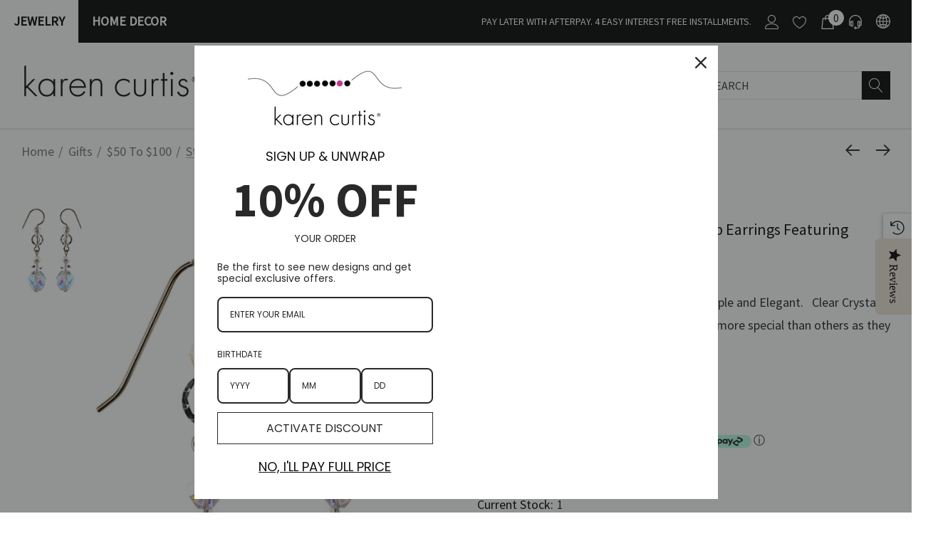

--- FILE ---
content_type: text/html; charset=UTF-8
request_url: https://www.karencurtis.com/sterling-silver-swarovski-crystal-drop-earrings-featuring-crystal-crystal-aurora-borealis/
body_size: 60982
content:


<!DOCTYPE html>
<html class="no-js" lang="en">
    <head>
        <title>Bridal Jewelry I April Birthstone Jewelry I By Designer Karen Curtis </title>
        <link rel="dns-prefetch preconnect" href="https://cdn11.bigcommerce.com/s-94a81" crossorigin><link rel="dns-prefetch preconnect" href="https://fonts.googleapis.com/" crossorigin><link rel="dns-prefetch preconnect" href="https://fonts.gstatic.com/" crossorigin>
        <meta property="product:price:amount" content="75" /><meta property="product:price:currency" content="USD" /><meta property="og:url" content="https://www.karencurtis.com/sterling-silver-swarovski-crystal-drop-earrings-featuring-crystal-crystal-aurora-borealis/" /><meta property="og:site_name" content="KarenCurtis.com" /><meta name="keywords" content="Crystal Jewelry, Colorful Designs, Earrings, Bracelets, Necklaces,hand blown glass, crystal chandeliers, one of a kind, nyc "><meta name="description" content="These April birthstone earrings are great, simple &amp; elegant everyday earring "><link rel='canonical' href='https://www.karencurtis.com/sterling-silver-swarovski-crystal-drop-earrings-featuring-crystal-crystal-aurora-borealis/' /><meta name='platform' content='bigcommerce.stencil' /><meta property="og:type" content="product" />
<meta property="og:title" content="Sterling Silver Swarovski Crystal Drop Earrings featuring Crystal &amp; Crystal Aurora Borealis " />
<meta property="og:description" content="These April birthstone earrings are great, simple &amp; elegant everyday earring " />
<meta property="og:image" content="https://cdn11.bigcommerce.com/s-94a81/products/882/images/2314/8mm_crystal_ab_gf__62140.1683584672.420.420.jpg?c=2" />
<meta property="fb:admins" content="https://www.facebook.com/profile.php?id=540223064" />
<meta property="og:availability" content="instock" />
<meta property="pinterest:richpins" content="enabled" />
        
         

        <link href="https://cdn11.bigcommerce.com/s-94a81/product_images/kc-icon-pink-bag-favicon.jpg?t&#x3D;1507930924" rel="shortcut icon">
        <meta name="viewport" content="width=device-width, initial-scale=1">

        <script>
            document.documentElement.className = document.documentElement.className.replace('no-js', 'js');
        </script>

        <script>
    function browserSupportsAllFeatures() {
        return window.Promise
            && window.fetch
            && window.URL
            && window.URLSearchParams
            && window.WeakMap
            // object-fit support
            && ('objectFit' in document.documentElement.style);
    }

    function loadScript(src) {
        var js = document.createElement('script');
        js.src = src;
        js.onerror = function () {
            console.error('Failed to load polyfill script ' + src);
        };
        document.head.appendChild(js);
    }

    if (!browserSupportsAllFeatures()) {
        loadScript('https://cdn11.bigcommerce.com/s-94a81/stencil/050cba70-0906-013c-f6a1-3e7324ac594d/e/77180b10-279b-013d-ce19-56ad84b56691/dist/theme-bundle.polyfills.js');
    }
</script>
        <script>window.consentManagerTranslations = `{"locale":"en","locales":{"consent_manager.data_collection_warning":"en","consent_manager.accept_all_cookies":"en","consent_manager.gdpr_settings":"en","consent_manager.data_collection_preferences":"en","consent_manager.use_data_by_cookies":"en","consent_manager.data_categories_table":"en","consent_manager.allow":"en","consent_manager.accept":"en","consent_manager.deny":"en","consent_manager.dismiss":"en","consent_manager.reject_all":"en","consent_manager.category":"en","consent_manager.purpose":"en","consent_manager.functional_category":"en","consent_manager.functional_purpose":"en","consent_manager.analytics_category":"en","consent_manager.analytics_purpose":"en","consent_manager.targeting_category":"en","consent_manager.advertising_category":"en","consent_manager.advertising_purpose":"en","consent_manager.essential_category":"en","consent_manager.esential_purpose":"en","consent_manager.yes":"en","consent_manager.no":"en","consent_manager.not_available":"en","consent_manager.cancel":"en","consent_manager.save":"en","consent_manager.back_to_preferences":"en","consent_manager.close_without_changes":"en","consent_manager.unsaved_changes":"en","consent_manager.by_using":"en","consent_manager.agree_on_data_collection":"en","consent_manager.change_preferences":"en","consent_manager.cancel_dialog_title":"en","consent_manager.privacy_policy":"en","consent_manager.allow_category_tracking":"en","consent_manager.disallow_category_tracking":"en"},"translations":{"consent_manager.data_collection_warning":"We use cookies (and other similar technologies) to collect data to improve your shopping experience.","consent_manager.accept_all_cookies":"Accept All Cookies","consent_manager.gdpr_settings":"Settings","consent_manager.data_collection_preferences":"Website Data Collection Preferences","consent_manager.use_data_by_cookies":" uses data collected by cookies and JavaScript libraries to improve your shopping experience.","consent_manager.data_categories_table":"The table below outlines how we use this data by category. To opt out of a category of data collection, select 'No' and save your preferences.","consent_manager.allow":"Allow","consent_manager.accept":"Accept","consent_manager.deny":"Deny","consent_manager.dismiss":"Dismiss","consent_manager.reject_all":"Reject all","consent_manager.category":"Category","consent_manager.purpose":"Purpose","consent_manager.functional_category":"Functional","consent_manager.functional_purpose":"Enables enhanced functionality, such as videos and live chat. If you do not allow these, then some or all of these functions may not work properly.","consent_manager.analytics_category":"Analytics","consent_manager.analytics_purpose":"Provide statistical information on site usage, e.g., web analytics so we can improve this website over time.","consent_manager.targeting_category":"Targeting","consent_manager.advertising_category":"Advertising","consent_manager.advertising_purpose":"Used to create profiles or personalize content to enhance your shopping experience.","consent_manager.essential_category":"Essential","consent_manager.esential_purpose":"Essential for the site and any requested services to work, but do not perform any additional or secondary function.","consent_manager.yes":"Yes","consent_manager.no":"No","consent_manager.not_available":"N/A","consent_manager.cancel":"Cancel","consent_manager.save":"Save","consent_manager.back_to_preferences":"Back to Preferences","consent_manager.close_without_changes":"You have unsaved changes to your data collection preferences. Are you sure you want to close without saving?","consent_manager.unsaved_changes":"You have unsaved changes","consent_manager.by_using":"By using our website, you're agreeing to our","consent_manager.agree_on_data_collection":"By using our website, you're agreeing to the collection of data as described in our ","consent_manager.change_preferences":"You can change your preferences at any time","consent_manager.cancel_dialog_title":"Are you sure you want to cancel?","consent_manager.privacy_policy":"Privacy Policy","consent_manager.allow_category_tracking":"Allow [CATEGORY_NAME] tracking","consent_manager.disallow_category_tracking":"Disallow [CATEGORY_NAME] tracking"}}`;</script>

        <script>
            window.lazySizesConfig = window.lazySizesConfig || {};
            window.lazySizesConfig.loadMode = 1;
        </script>
        <script async src="https://cdn11.bigcommerce.com/s-94a81/stencil/050cba70-0906-013c-f6a1-3e7324ac594d/e/77180b10-279b-013d-ce19-56ad84b56691/dist/theme-bundle.head_async.js"></script>

        <link href="https://fonts.googleapis.com/css?family=Jost:700,500,600%7CSource+Sans+Pro:400%7CMontserrat:400&display=block" rel="stylesheet">

        <link data-stencil-stylesheet href="https://cdn11.bigcommerce.com/s-94a81/stencil/050cba70-0906-013c-f6a1-3e7324ac594d/e/77180b10-279b-013d-ce19-56ad84b56691/css/theme-18ccf6b0-d17b-013e-ea4b-7e3da8c058d4.css" rel="stylesheet">

        <!-- Start Tracking Code for analytics_facebook -->

<script>
!function(f,b,e,v,n,t,s){if(f.fbq)return;n=f.fbq=function(){n.callMethod?n.callMethod.apply(n,arguments):n.queue.push(arguments)};if(!f._fbq)f._fbq=n;n.push=n;n.loaded=!0;n.version='2.0';n.queue=[];t=b.createElement(e);t.async=!0;t.src=v;s=b.getElementsByTagName(e)[0];s.parentNode.insertBefore(t,s)}(window,document,'script','https://connect.facebook.net/en_US/fbevents.js');

fbq('set', 'autoConfig', 'false', '799580659285863');
fbq('dataProcessingOptions', ['LDU'], 0, 0);
fbq('init', '799580659285863', {"external_id":"b130b18c-fca9-4525-a4c6-f1ac6219095c"});
fbq('set', 'agent', 'bigcommerce', '799580659285863');

function trackEvents() {
    var pathName = window.location.pathname;

    fbq('track', 'PageView', {}, "");

    // Search events start -- only fire if the shopper lands on the /search.php page
    if (pathName.indexOf('/search.php') === 0 && getUrlParameter('search_query')) {
        fbq('track', 'Search', {
            content_type: 'product_group',
            content_ids: [],
            search_string: getUrlParameter('search_query')
        });
    }
    // Search events end

    // Wishlist events start -- only fire if the shopper attempts to add an item to their wishlist
    if (pathName.indexOf('/wishlist.php') === 0 && getUrlParameter('added_product_id')) {
        fbq('track', 'AddToWishlist', {
            content_type: 'product_group',
            content_ids: []
        });
    }
    // Wishlist events end

    // Lead events start -- only fire if the shopper subscribes to newsletter
    if (pathName.indexOf('/subscribe.php') === 0 && getUrlParameter('result') === 'success') {
        fbq('track', 'Lead', {});
    }
    // Lead events end

    // Registration events start -- only fire if the shopper registers an account
    if (pathName.indexOf('/login.php') === 0 && getUrlParameter('action') === 'account_created') {
        fbq('track', 'CompleteRegistration', {}, "");
    }
    // Registration events end

    

    function getUrlParameter(name) {
        var cleanName = name.replace(/[\[]/, '\[').replace(/[\]]/, '\]');
        var regex = new RegExp('[\?&]' + cleanName + '=([^&#]*)');
        var results = regex.exec(window.location.search);
        return results === null ? '' : decodeURIComponent(results[1].replace(/\+/g, ' '));
    }
}

if (window.addEventListener) {
    window.addEventListener("load", trackEvents, false)
}
</script>
<noscript><img height="1" width="1" style="display:none" alt="null" src="https://www.facebook.com/tr?id=799580659285863&ev=PageView&noscript=1&a=plbigcommerce1.2&eid="/></noscript>

<!-- End Tracking Code for analytics_facebook -->

<!-- Start Tracking Code for analytics_googleanalytics -->

<script type="text/javascript">

  var _gaq = _gaq || [];
  _gaq.push(['_setAccount', 'UA-3668424-1']);
  _gaq.push(['_trackPageview']);

  (function() {
    var ga = document.createElement('script'); ga.type = 'text/javascript'; ga.async = true;
    ga.src = ('https:' == document.location.protocol ? 'https://ssl' : 'http://www') + '.google-analytics.com/ga.js';
    var s = document.getElementsByTagName('script')[0]; s.parentNode.insertBefore(ga, s);
  })();

</script>

<!-- End Tracking Code for analytics_googleanalytics -->

<!-- Start Tracking Code for analytics_googleanalytics4 -->

<script data-cfasync="false" src="https://cdn11.bigcommerce.com/shared/js/google_analytics4_bodl_subscribers-358423becf5d870b8b603a81de597c10f6bc7699.js" integrity="sha256-gtOfJ3Avc1pEE/hx6SKj/96cca7JvfqllWA9FTQJyfI=" crossorigin="anonymous"></script>
<script data-cfasync="false">
  (function () {
    window.dataLayer = window.dataLayer || [];

    function gtag(){
        dataLayer.push(arguments);
    }

    function initGA4(event) {
         function setupGtag() {
            function configureGtag() {
                gtag('js', new Date());
                gtag('set', 'developer_id.dMjk3Nj', true);
                gtag('config', 'G-3WFY6RTN3F');
            }

            var script = document.createElement('script');

            script.src = 'https://www.googletagmanager.com/gtag/js?id=G-3WFY6RTN3F';
            script.async = true;
            script.onload = configureGtag;

            document.head.appendChild(script);
        }

        setupGtag();

        if (typeof subscribeOnBodlEvents === 'function') {
            subscribeOnBodlEvents('G-3WFY6RTN3F', false);
        }

        window.removeEventListener(event.type, initGA4);
    }

    

    var eventName = document.readyState === 'complete' ? 'consentScriptsLoaded' : 'DOMContentLoaded';
    window.addEventListener(eventName, initGA4, false);
  })()
</script>

<!-- End Tracking Code for analytics_googleanalytics4 -->

<!-- Start Tracking Code for analytics_siteverification -->

<meta name="facebook-domain-verification" content="knenjr58t3mdi47w63tfgvv6mi5oyu" />

<!-- End Tracking Code for analytics_siteverification -->


<script type="text/javascript" src="https://checkout-sdk.bigcommerce.com/v1/loader.js" defer ></script>
<script type="text/javascript" src="https://cdn11.bigcommerce.com/r-e77f8ad79433da390c65bc5484a231f2fbbfa91a/vendor/bower_components/form-poster/dist/form-poster.min.js" defer ></script>
<script type="text/javascript" src="https://assets.secure.checkout.visa.com/checkout-widget/resources/js/integration/v1/sdk.js" defer ></script>
<script src="https://www.google.com/recaptcha/api.js" async defer></script>
<script type="text/javascript">
var BCData = {"product_attributes":{"sku":null,"upc":null,"mpn":null,"gtin":null,"weight":null,"base":true,"image":null,"price":{"without_tax":{"formatted":"$75.00","value":75,"currency":"USD"},"tax_label":"Tax"},"out_of_stock_behavior":"hide_option","out_of_stock_message":"Out of stock","available_modifier_values":[],"in_stock_attributes":[],"stock":1,"instock":true,"stock_message":null,"purchasable":true,"purchasing_message":null,"call_for_price_message":null}};
</script>

<!-- TikTok Pixel Code Start: Initialization Script & Page Event -->
<script>
!function (w, d, t) {
  w.TiktokAnalyticsObject=t;var ttq=w[t]=w[t]||[];ttq.methods=["page","track","identify","instances","debug","on","off","once","ready","alias","group","enableCookie","disableCookie"],ttq.setAndDefer=function(t,e){t[e]=function(){t.push([e].concat(Array.prototype.slice.call(arguments,0)))}};for(var i=0;i<ttq.methods.length;i++)ttq.setAndDefer(ttq,ttq.methods[i]);ttq.instance=function(t){for(var e=ttq._i[t]||[],n=0;n<ttq.methods.length;n++)ttq.setAndDefer(e,ttq.methods[n]);return e},ttq.load=function(e,n){var i="https://analytics.tiktok.com/i18n/pixel/events.js";ttq._i=ttq._i||{},ttq._i[e]=[],ttq._i[e]._u=i,ttq._t=ttq._t||{},ttq._t[e]=+new Date,ttq._o=ttq._o||{},ttq._o[e]=n||{},ttq._partner=ttq._partner||"BigCommerce";var o=document.createElement("script");o.type="text/javascript",o.async=!0,o.src=i+"?sdkid="+e+"&lib="+t;var a=document.getElementsByTagName("script")[0];a.parentNode.insertBefore(o,a)};

  ttq.load('CF8TBIJC77U13MBB1CNG');
  ttq.page();
}(window, document, 'ttq');

if (typeof BODL === 'undefined') {
  // https://developer.bigcommerce.com/theme-objects/breadcrumbs
  
  // https://developer.bigcommerce.com/theme-objects/brand
  
  // https://developer.bigcommerce.com/theme-objects/category
  
  
  // https://developer.bigcommerce.com/theme-objects/product
  
  
  
  
  
  
  
  // https://developer.bigcommerce.com/theme-objects/products
  
  // https://developer.bigcommerce.com/theme-objects/product_results
  
  // https://developer.bigcommerce.com/theme-objects/order
  
  // https://developer.bigcommerce.com/theme-objects/wishlist
  
  // https://developer.bigcommerce.com/theme-objects/wishlist
  
  // https://developer.bigcommerce.com/theme-objects/cart
  // (Fetching selective cart data to prevent additional payment button object html from causing JS parse error)
  
  
  // https://developer.bigcommerce.com/theme-objects/customer
  var BODL = JSON.parse("{\"breadcrumbs\":[{\"url\":\"https://www.karencurtis.com/\",\"name\":\"Home\"},{\"url\":\"https://www.karencurtis.com/gifts/\",\"name\":\"Gifts\"},{\"url\":\"https://www.karencurtis.com/50-to-100/\",\"name\":\"$50 to $100\"},{\"url\":\"https://www.karencurtis.com/sterling-silver-swarovski-crystal-drop-earrings-featuring-crystal-crystal-aurora-borealis/\",\"name\":\"Sterling Silver Swarovski Crystal Drop Earrings featuring Crystal & Crystal Aurora Borealis \"}],\"productId\":882,\"skuId\":null,\"productTitle\":\"Sterling Silver Swarovski Crystal Drop Earrings featuring Crystal & Crystal Aurora Borealis \",\"productCurrencyWithoutTax\":\"USD\",\"productPriceWithoutTax\":75,\"products\":{\"new\":[{\"id\":1880,\"sku\":null,\"name\":\"Limited Edition Collectable Ornament / Sun Catcher Made With STRASS® Swarovski® Yellow 50mm Pendant\",\"url\":\"https://www.karencurtis.com/limited-edition-collectable-ornament-sun-catcher-made-with-strass-swarovski-yellow-50mm-pendant/\",\"availability\":\"\",\"rating\":null,\"brand\":{\"name\":\"karen curtis\"},\"category\":[\"Gifts under 100\",\"Window Prisms\",\"$50 to $100\",\"Home Décor\"],\"summary\":\"Bring pure sunshine into your home with this limited edition collectible ornament, handcrafted with an extraordinary 50mm Yellow Topaz STRASS® Swarovski® crystal. Known for their unmatched...\",\"image\":{\"data\":\"https://cdn11.bigcommerce.com/s-94a81/images/stencil/{:size}/products/1880/6890/AC13B2D4-B44E-4515-A4CF-4334861F2EC8__36343.1763836624.jpg?c=2\",\"alt\":\"Limited Edition Collectable Ornament / Sun Catcher Made With STRASS® Swarovski® Yellow 50mm Pendant\"},\"images\":[{\"data\":\"https://cdn11.bigcommerce.com/s-94a81/images/stencil/{:size}/products/1880/6890/AC13B2D4-B44E-4515-A4CF-4334861F2EC8__36343.1763836624.jpg?c=2\",\"alt\":\"Limited Edition Collectable Ornament / Sun Catcher Made With STRASS® Swarovski® Yellow 50mm Pendant\"},{\"data\":\"https://cdn11.bigcommerce.com/s-94a81/images/stencil/{:size}/products/1880/6891/059D673E-2599-4B76-99FE-48C81446D8A9__62715.1763836625.jpg?c=2\",\"alt\":\"Limited Edition Collectable Ornament / Sun Catcher Made With STRASS® Swarovski® Yellow 50mm Pendant\"},{\"data\":\"https://cdn11.bigcommerce.com/s-94a81/images/stencil/{:size}/products/1880/6892/C5B15A3A-E0AB-477E-BC4B-A3044AFD8E6F__52902.1763840561.jpg?c=2\",\"alt\":\"Limited Edition Collectable Ornament / Sun Catcher Made With STRASS® Swarovski® Yellow 50mm Pendant\"}],\"date_added\":\"22nd Nov 2025\",\"pre_order\":false,\"show_cart_action\":true,\"has_options\":false,\"stock_level\":5,\"low_stock_level\":0,\"qty_in_cart\":0,\"custom_fields\":null,\"num_reviews\":null,\"weight\":{\"formatted\":\"1.00 LBS\",\"value\":1},\"demo\":false,\"add_to_cart_url\":\"https://www.karencurtis.com/cart.php?action=add&product_id=1880\",\"price\":{\"without_tax\":{\"currency\":\"USD\",\"formatted\":\"$85.00\",\"value\":85},\"tax_label\":\"Tax\"},\"add_to_wishlist_url\":\"/wishlist.php?action=add&product_id=1880\"},{\"id\":1879,\"sku\":null,\"name\":\"The Vintage Rose Duster Earrings: Rare Swarovski Crystals & Sterling Silver\",\"url\":\"https://www.karencurtis.com/statement-sterling-silver-rare-swarovski-crystal-pink-shoulder-duster-double-drop-earrings/\",\"availability\":\"\",\"rating\":null,\"brand\":{\"name\":\"karen curtis\"},\"category\":[\"Valentines Day Jewelry\",\"Jewelry/Earrings\",\"Jewelry/Earrings/Chandelier\",\"Jewelry/Earrings/Statement\",\"Jewelry/Shop by Color/Pink\",\"Jewelry/Birthstone Jewelry/October : Pink\",\"$100 to $300\"],\"summary\":\"A captivating blend of heritage and modern glamour.&nbsp;These&nbsp;Sterling Silver Duster Earrings&nbsp;are a sophisticated statement piece, expertly engineered to brush the shoulder and create an...\",\"image\":{\"data\":\"https://cdn11.bigcommerce.com/s-94a81/images/stencil/{:size}/products/1879/6848/8FFA2367-0293-4238-99BE-370820B6AD1D__98275.1761074401.1280.1280__77886.1761075061.jpg?c=2\",\"alt\":\"The Vintage Rose Duster Earrings: Rare Swarovski Crystals & Sterling Silver\"},\"images\":[{\"data\":\"https://cdn11.bigcommerce.com/s-94a81/images/stencil/{:size}/products/1879/6848/8FFA2367-0293-4238-99BE-370820B6AD1D__98275.1761074401.1280.1280__77886.1761075061.jpg?c=2\",\"alt\":\"The Vintage Rose Duster Earrings: Rare Swarovski Crystals & Sterling Silver\"},{\"data\":\"https://cdn11.bigcommerce.com/s-94a81/images/stencil/{:size}/products/1879/6849/_MG_5172__21494.1761074402.1280.1280__60864.1761075061.jpg?c=2\",\"alt\":\"Elegant Pink and Clear Crystal Earrings by The Karen Curtis Jewelry Company in NYC\"}],\"date_added\":\"21st Oct 2025\",\"pre_order\":false,\"show_cart_action\":true,\"has_options\":false,\"stock_level\":1,\"low_stock_level\":0,\"qty_in_cart\":0,\"custom_fields\":null,\"num_reviews\":null,\"weight\":{\"formatted\":\"1.00 LBS\",\"value\":1},\"demo\":false,\"add_to_cart_url\":\"https://www.karencurtis.com/cart.php?action=add&product_id=1879\",\"price\":{\"without_tax\":{\"currency\":\"USD\",\"formatted\":\"$245.00\",\"value\":245},\"tax_label\":\"Tax\"},\"add_to_wishlist_url\":\"/wishlist.php?action=add&product_id=1879\"},{\"id\":1878,\"sku\":null,\"name\":\"Peridot Rare Swarovski Metro Pendant Hoop Earrings in Sterling Silver\",\"url\":\"https://www.karencurtis.com/peridot-rare-swarovski-metro-pendant-hoop-earrings-in-sterling-silver/\",\"availability\":\"\",\"rating\":null,\"brand\":{\"name\":\"karen curtis\"},\"category\":[\"Jewelry/Earrings/Hoop\",\"Gifts under 100\"],\"summary\":\"These vibrant&nbsp;Rare Swarovski Metro Pendant Hoop Earrings&nbsp;feature the striking&nbsp;18mm square pendant in Peridot, brilliantly accented by the contrasting depth of&nbsp;Jet Black&nbsp;and...\",\"image\":{\"data\":\"https://cdn11.bigcommerce.com/s-94a81/images/stencil/{:size}/products/1878/6818/Untitled_design__61728.1760546923.jpg?c=2\",\"alt\":\"Peridot Rare Swarovski Metro Pendant Hoop Earrings in Sterling Silver\"},\"images\":[{\"data\":\"https://cdn11.bigcommerce.com/s-94a81/images/stencil/{:size}/products/1878/6818/Untitled_design__61728.1760546923.jpg?c=2\",\"alt\":\"Peridot Rare Swarovski Metro Pendant Hoop Earrings in Sterling Silver\"},{\"data\":\"https://cdn11.bigcommerce.com/s-94a81/images/stencil/{:size}/products/1878/6813/6F3FB721-3FC3-4C7B-A1FA-E9BDF194E4F3__86712.1760490104.jpg?c=2\",\"alt\":\"Peridot Rare Swarovski Metro Pendant Hoop Earrings in Sterling Silver\"},{\"data\":\"https://cdn11.bigcommerce.com/s-94a81/images/stencil/{:size}/products/1878/6820/Untitled_design__35031.1760545899.jpg?c=2\",\"alt\":\"Peridot Rare Swarovski Metro Pendant Hoop Earrings in Sterling Silver\"},{\"data\":\"https://cdn11.bigcommerce.com/s-94a81/images/stencil/{:size}/products/1878/6812/6EEE179A-98B3-4EE5-97C9-2A28056A610C__67650.1760546057.jpg?c=2\",\"alt\":\"Peridot Rare Swarovski Metro Pendant Hoop Earrings in Sterling Silver\"},{\"data\":\"https://cdn11.bigcommerce.com/s-94a81/images/stencil/{:size}/products/1878/6819/Untitled_design__99629.1760545899.jpg?c=2\",\"alt\":\"Peridot Rare Swarovski Metro Pendant Hoop Earrings in Sterling Silver\"}],\"date_added\":\"14th Oct 2025\",\"pre_order\":false,\"show_cart_action\":true,\"has_options\":false,\"stock_level\":2,\"low_stock_level\":0,\"qty_in_cart\":0,\"custom_fields\":null,\"num_reviews\":null,\"weight\":{\"formatted\":\"0.00 LBS\",\"value\":0},\"demo\":false,\"add_to_cart_url\":\"https://www.karencurtis.com/cart.php?action=add&product_id=1878\",\"price\":{\"without_tax\":{\"currency\":\"USD\",\"formatted\":\"$55.00\",\"value\":55},\"tax_label\":\"Tax\"},\"add_to_wishlist_url\":\"/wishlist.php?action=add&product_id=1878\"},{\"id\":1877,\"sku\":null,\"name\":\"Lt. Amethyst Rare Swarovski Crystal Leaf Pendant Hoop Earrings in Sterling Silver\",\"url\":\"https://www.karencurtis.com/lt-amethyst-rare-swarovski-crystal-leaf-pendant-hoop-earrings-in-sterling-silver/\",\"availability\":\"\",\"rating\":null,\"brand\":{\"name\":\"karen curtis\"},\"category\":[\"Jewelry/Earrings/Hoop\",\"Gifts under 100\"],\"summary\":\"These striking Rare SwarovskiCrystal Hoop Earrings feature an elegant leaf-shaped Light Amethyst pendant paired&nbsp;with Peridot Green and Jet Black crystals—a hauntingly beautiful combination...\",\"image\":{\"data\":\"https://cdn11.bigcommerce.com/s-94a81/images/stencil/{:size}/products/1877/6821/IMG_2500__50243.1760545986.jpg?c=2\",\"alt\":\"Lt. Amethyst Rare Swarovski Crystal Leaf Pendant Hoop Earrings in Sterling Silver\"},\"images\":[{\"data\":\"https://cdn11.bigcommerce.com/s-94a81/images/stencil/{:size}/products/1877/6821/IMG_2500__50243.1760545986.jpg?c=2\",\"alt\":\"Lt. Amethyst Rare Swarovski Crystal Leaf Pendant Hoop Earrings in Sterling Silver\"},{\"data\":\"https://cdn11.bigcommerce.com/s-94a81/images/stencil/{:size}/products/1877/6811/18DD07B1-F7D5-4341-B057-0B367FA9F006__80784.1760490036.jpg?c=2\",\"alt\":\"Lt. Amethyst Rare Swarovski Crystal Leaf Pendant Hoop Earrings in Sterling Silver\"},{\"data\":\"https://cdn11.bigcommerce.com/s-94a81/images/stencil/{:size}/products/1877/6810/3EF30C39-0284-4788-A8E5-276A78D75610__49925.1760545985.jpg?c=2\",\"alt\":\"Lt. Amethyst Rare Swarovski Crystal Leaf Pendant Hoop Earrings in Sterling Silver\"}],\"date_added\":\"14th Oct 2025\",\"pre_order\":false,\"show_cart_action\":true,\"has_options\":false,\"stock_level\":2,\"low_stock_level\":0,\"qty_in_cart\":0,\"custom_fields\":null,\"num_reviews\":null,\"weight\":{\"formatted\":\"0.00 LBS\",\"value\":0},\"demo\":false,\"add_to_cart_url\":\"https://www.karencurtis.com/cart.php?action=add&product_id=1877\",\"price\":{\"without_tax\":{\"currency\":\"USD\",\"formatted\":\"$45.00\",\"value\":45},\"tax_label\":\"Tax\"},\"add_to_wishlist_url\":\"/wishlist.php?action=add&product_id=1877\"},{\"id\":1876,\"sku\":null,\"name\":\"Sterling Silver & Rare Swarovski Motif Hoop Pendant Earrings\",\"url\":\"https://www.karencurtis.com/sterling-silver-rare-swarovski-motif-hoop-pendant-earrings/\",\"availability\":\"\",\"rating\":null,\"brand\":{\"name\":\"karen curtis\"},\"category\":[\"Jewelry/Earrings/Hoop\",\"Gifts under 100\"],\"summary\":\"The Gorgeous Crystal Motif 18mm Square shaped crystals are a stunning focal point in these earrings. We love how the facets are different on each side and combine to create a very cool optic effect...\",\"image\":{\"data\":\"https://cdn11.bigcommerce.com/s-94a81/images/stencil/{:size}/products/1876/6822/IMG_2502__35339.1760546135.jpg?c=2\",\"alt\":\"Sterling Silver & Rare Swarovski Motif Hoop Pendant Earrings\"},\"images\":[{\"data\":\"https://cdn11.bigcommerce.com/s-94a81/images/stencil/{:size}/products/1876/6822/IMG_2502__35339.1760546135.jpg?c=2\",\"alt\":\"Sterling Silver & Rare Swarovski Motif Hoop Pendant Earrings\"},{\"data\":\"https://cdn11.bigcommerce.com/s-94a81/images/stencil/{:size}/products/1876/6808/E85C8930-8287-4EC4-BD0A-34FBFA17CF5D__08991.1760546134.jpg?c=2\",\"alt\":\"Sterling Silver & Rare Swarovski Motif Hoop Pendant Earrings\"},{\"data\":\"https://cdn11.bigcommerce.com/s-94a81/images/stencil/{:size}/products/1876/6823/IMG_2501__38348.1760546135.jpg?c=2\",\"alt\":\"Sterling Silver & Rare Swarovski Motif Hoop Pendant Earrings\"},{\"data\":\"https://cdn11.bigcommerce.com/s-94a81/images/stencil/{:size}/products/1876/6809/BA8C0C9C-51FB-44DC-8FBA-FBAA554B9E30__83459.1760546134.jpg?c=2\",\"alt\":\"Sterling Silver & Rare Swarovski Motif Hoop Pendant Earrings\"}],\"date_added\":\"14th Oct 2025\",\"pre_order\":false,\"show_cart_action\":true,\"has_options\":false,\"stock_level\":3,\"low_stock_level\":0,\"qty_in_cart\":0,\"custom_fields\":null,\"num_reviews\":null,\"weight\":{\"formatted\":\"0.00 LBS\",\"value\":0},\"demo\":false,\"add_to_cart_url\":\"https://www.karencurtis.com/cart.php?action=add&product_id=1876\",\"price\":{\"without_tax\":{\"currency\":\"USD\",\"formatted\":\"$55.00\",\"value\":55},\"tax_label\":\"Tax\"},\"add_to_wishlist_url\":\"/wishlist.php?action=add&product_id=1876\"},{\"id\":1875,\"sku\":null,\"name\":\"Midnight Glamour: Rare Swarovski Motif Pendant Hoop Earrings in Sterling Silver\",\"url\":\"https://www.karencurtis.com/limited-edition-sterling-silver-crystal-by-swarovski-black-peridot-and-tanzanite-hoop-earring/\",\"availability\":\"\",\"rating\":null,\"brand\":{\"name\":\"karen curtis\"},\"category\":[\"Jewelry/Earrings/Hoop\",\"Gifts under 100\"],\"summary\":\"These elegant&nbsp;Rare Swarovski Pendant Hoop Earrings&nbsp;feature the striking 18mm square Metro pendant in&nbsp;Jet Black, paired with a rare, shimmering mix...\",\"image\":{\"data\":\"https://cdn11.bigcommerce.com/s-94a81/images/stencil/{:size}/products/1875/6825/IMG_2504__73220.1760546280.jpg?c=2\",\"alt\":\"Midnight Glamour: Rare Swarovski Motif Pendant Hoop Earrings in Sterling Silver\"},\"images\":[{\"data\":\"https://cdn11.bigcommerce.com/s-94a81/images/stencil/{:size}/products/1875/6825/IMG_2504__73220.1760546280.jpg?c=2\",\"alt\":\"Midnight Glamour: Rare Swarovski Motif Pendant Hoop Earrings in Sterling Silver\"},{\"data\":\"https://cdn11.bigcommerce.com/s-94a81/images/stencil/{:size}/products/1875/6806/0CB5CEE2-296D-4F22-BE05-643B5AF5F617__72167.1760546279.jpg?c=2\",\"alt\":\"Midnight Glamour: Rare Swarovski Motif Pendant Hoop Earrings in Sterling Silver\"},{\"data\":\"https://cdn11.bigcommerce.com/s-94a81/images/stencil/{:size}/products/1875/6826/IMG_2493__88857.1760546280.jpg?c=2\",\"alt\":\"Midnight Glamour: Rare Swarovski Motif Pendant Hoop Earrings in Sterling Silver\"},{\"data\":\"https://cdn11.bigcommerce.com/s-94a81/images/stencil/{:size}/products/1875/6807/61DEFA8C-6670-4EB3-94C4-EB781B0271D5__67790.1760546279.jpg?c=2\",\"alt\":\"Midnight Glamour: Rare Swarovski Motif Pendant Hoop Earrings in Sterling Silver\"},{\"data\":\"https://cdn11.bigcommerce.com/s-94a81/images/stencil/{:size}/products/1875/6824/IMG_2495__58142.1760546279.jpg?c=2\",\"alt\":\"Midnight Glamour: Rare Swarovski Motif Pendant Hoop Earrings in Sterling Silver\"}],\"date_added\":\"14th Oct 2025\",\"pre_order\":false,\"show_cart_action\":true,\"has_options\":false,\"stock_level\":3,\"low_stock_level\":0,\"qty_in_cart\":0,\"custom_fields\":null,\"num_reviews\":null,\"weight\":{\"formatted\":\"0.00 LBS\",\"value\":0},\"demo\":false,\"add_to_cart_url\":\"https://www.karencurtis.com/cart.php?action=add&product_id=1875\",\"price\":{\"without_tax\":{\"currency\":\"USD\",\"formatted\":\"$55.00\",\"value\":55},\"tax_label\":\"Tax\"},\"add_to_wishlist_url\":\"/wishlist.php?action=add&product_id=1875\"},{\"id\":1874,\"sku\":null,\"name\":\"Haunted Hues: Rare Swarovski Crystal Drop Earrings in Sterling Silver \",\"url\":\"https://www.karencurtis.com/limited-edition-sterling-silver-halloween-earrings-featuring-vintage-hyacinths-ab-swarovski-crystal-drops/\",\"availability\":\"\",\"rating\":null,\"brand\":{\"name\":\"karen curtis\"},\"category\":[\"Jewelry/Earrings/Hoop\",\"Gifts under 100\"],\"summary\":\"\",\"image\":{\"data\":\"https://cdn11.bigcommerce.com/s-94a81/images/stencil/{:size}/products/1874/6817/A4C6F75C-B74C-4FB3-8B41-C1E839D390F8__19647.1760546361.jpg?c=2\",\"alt\":\"Haunted Hues: Rare Swarovski Crystal Drop Earrings in Sterling Silver \"},\"images\":[{\"data\":\"https://cdn11.bigcommerce.com/s-94a81/images/stencil/{:size}/products/1874/6817/A4C6F75C-B74C-4FB3-8B41-C1E839D390F8__19647.1760546361.jpg?c=2\",\"alt\":\"Haunted Hues: Rare Swarovski Crystal Drop Earrings in Sterling Silver \"},{\"data\":\"https://cdn11.bigcommerce.com/s-94a81/images/stencil/{:size}/products/1874/6804/01526661-734D-42C1-86F6-4345192F770B__93709.1760546361.jpg?c=2\",\"alt\":\"Haunted Hues: Rare Swarovski Crystal Drop Earrings in Sterling Silver \"},{\"data\":\"https://cdn11.bigcommerce.com/s-94a81/images/stencil/{:size}/products/1874/6816/E8BEC4E8-80E8-41E9-8964-9A0BD7F2A356__10565.1760546361.jpg?c=2\",\"alt\":\"Haunted Hues: Rare Swarovski Crystal Drop Earrings in Sterling Silver \"}],\"date_added\":\"14th Oct 2025\",\"pre_order\":false,\"show_cart_action\":true,\"has_options\":false,\"stock_level\":5,\"low_stock_level\":0,\"qty_in_cart\":0,\"custom_fields\":null,\"num_reviews\":null,\"weight\":{\"formatted\":\"0.00 LBS\",\"value\":0},\"demo\":false,\"add_to_cart_url\":\"https://www.karencurtis.com/cart.php?action=add&product_id=1874\",\"price\":{\"without_tax\":{\"currency\":\"USD\",\"formatted\":\"$75.00\",\"value\":75},\"tax_label\":\"Tax\"},\"add_to_wishlist_url\":\"/wishlist.php?action=add&product_id=1874\"},{\"id\":1873,\"sku\":null,\"name\":\"14K Gold Filled Skull Earrings  featuring crystals by Swarovski\",\"url\":\"https://www.karencurtis.com/14k-gold-filled-skull-earrings-featuring-crystals-by-swarovski/\",\"availability\":\"\",\"rating\":null,\"brand\":{\"name\":\"karen curtis\"},\"category\":[\"Jewelry/Earrings/Hoop\",\"Gifts under 100\"],\"summary\":\"Add a bold sparkle to your look with these Crystal Drop Metallic Skull Earrings. Handcrafted with genuine Swarovski crystals, each skull shimmers with a high-shine metallic finish that catches the...\",\"image\":{\"data\":\"https://cdn11.bigcommerce.com/s-94a81/images/stencil/{:size}/products/1873/6783/7FC64FDA-686A-42BB-8BDE-50B712D8229F__74507.1760548011.jpg?c=2\",\"alt\":\"14K Gold Filled Skull Earrings  featuring crystals by Swarovski\"},\"images\":[{\"data\":\"https://cdn11.bigcommerce.com/s-94a81/images/stencil/{:size}/products/1873/6783/7FC64FDA-686A-42BB-8BDE-50B712D8229F__74507.1760548011.jpg?c=2\",\"alt\":\"14K Gold Filled Skull Earrings  featuring crystals by Swarovski\"},{\"data\":\"https://cdn11.bigcommerce.com/s-94a81/images/stencil/{:size}/products/1873/6772/skull_earrings_crystal_lever_back_75_karen_curtis__45219.1401416083.1280.1280__01173.1760548011.jpg?c=2\",\"alt\":\"Rose gold skull earrings by the Karen Curtis Company NYC\"}],\"date_added\":\"7th Oct 2025\",\"pre_order\":false,\"show_cart_action\":true,\"has_options\":false,\"stock_level\":2,\"low_stock_level\":0,\"qty_in_cart\":0,\"custom_fields\":null,\"num_reviews\":null,\"weight\":{\"formatted\":\"1.00 LBS\",\"value\":1},\"demo\":false,\"add_to_cart_url\":\"https://www.karencurtis.com/cart.php?action=add&product_id=1873\",\"price\":{\"without_tax\":{\"currency\":\"USD\",\"formatted\":\"$75.00\",\"value\":75},\"tax_label\":\"Tax\"},\"add_to_wishlist_url\":\"/wishlist.php?action=add&product_id=1873\"},{\"id\":1872,\"sku\":null,\"name\":\"Sterling Silver Swarovski Metallic Large Skull Earrings\",\"url\":\"https://www.karencurtis.com/sterling-silver-swarovski-metallic-large-skull-earrings/\",\"availability\":\"\",\"rating\":null,\"brand\":{\"name\":\"karen curtis\"},\"category\":[\"Jewelry/Earrings\",\"Jewelry/Jewelry Collections/Skull Jewelry\",\"Jewelry/Earrings/Dangle\"],\"summary\":\"In fashion its no surprise that skull themes have found their way into everything from sneakers to evening gowns. These amazing earrings are a new addition to compliment a style that we LOVE! Each...\",\"image\":{\"data\":\"https://cdn11.bigcommerce.com/s-94a81/images/stencil/{:size}/products/1872/6829/IMG_1886__32125.1760547931.jpg?c=2\",\"alt\":\"Sterling Silver Swarovski Metallic Large Skull Earrings\"},\"images\":[{\"data\":\"https://cdn11.bigcommerce.com/s-94a81/images/stencil/{:size}/products/1872/6829/IMG_1886__32125.1760547931.jpg?c=2\",\"alt\":\"Sterling Silver Swarovski Metallic Large Skull Earrings\"},{\"data\":\"https://cdn11.bigcommerce.com/s-94a81/images/stencil/{:size}/products/1872/6771/skul-kc7023-silvernight-web__94161.1570388699.1280.1280__32619.1760547931.jpg?c=2\",\"alt\":\"New Elegant skull earrings made with Swarovski crystal by The Karen Curtis Company\"},{\"data\":\"https://cdn11.bigcommerce.com/s-94a81/images/stencil/{:size}/products/1872/6828/IMG_1887__37574.1760547931.jpg?c=2\",\"alt\":\"Sterling Silver Swarovski Metallic Large Skull Earrings\"},{\"data\":\"https://cdn11.bigcommerce.com/s-94a81/images/stencil/{:size}/products/1872/6774/733DCEAC-EA8F-4295-94F4-B6A8F68FFB62__40695.1760547931.jpg?c=2\",\"alt\":\"Sterling Silver Swarovski Metallic Large Skull Earrings\"},{\"data\":\"https://cdn11.bigcommerce.com/s-94a81/images/stencil/{:size}/products/1872/6773/05367665-6507-43A8-908B-8544A04FF769__89381.1760547931.jpg?c=2\",\"alt\":\"Sterling Silver Swarovski Metallic Large Skull Earrings\"}],\"date_added\":\"7th Oct 2025\",\"pre_order\":false,\"show_cart_action\":true,\"has_options\":false,\"stock_level\":1,\"low_stock_level\":0,\"qty_in_cart\":0,\"custom_fields\":null,\"num_reviews\":null,\"weight\":{\"formatted\":\"1.00 LBS\",\"value\":1},\"demo\":false,\"add_to_cart_url\":\"https://www.karencurtis.com/cart.php?action=add&product_id=1872\",\"price\":{\"without_tax\":{\"currency\":\"USD\",\"formatted\":\"$125.00\",\"value\":125},\"tax_label\":\"Tax\"},\"add_to_wishlist_url\":\"/wishlist.php?action=add&product_id=1872\"},{\"id\":1871,\"sku\":null,\"name\":\"One of a Kind 14K Gold Filled Swarovski Crystal Skull Statement Necklace\",\"url\":\"https://www.karencurtis.com/one-of-a-kind-14k-gold-filled-swarovski-crystal-skull-statement-necklace/\",\"availability\":\"\",\"rating\":null,\"brand\":{\"name\":\"karen curtis\"},\"category\":[\"Jewelry\",\"Jewelry/Necklaces\",\"Jewelry/Necklaces/Statement\",\"Jewelry/Jewelry Collections\",\"$300+\",\"Jewelry/Jewelry Collections/Skull Jewelry\"],\"summary\":\"Swarovski Crystal Skull Statement Necklace&nbsp;\\nDetails:\\n• Incorporates rare and discontinued Crystals from Swarovski• 14K gold filled metal• Hand Wire Wrapped by Designer• Clasp: lobster clasp•...\",\"image\":{\"data\":\"https://cdn11.bigcommerce.com/s-94a81/images/stencil/{:size}/products/1871/6784/9694BC67-243B-4E2A-87F2-96F9CE1DB310__96165.1760547818.jpg?c=2\",\"alt\":\"One of a Kind 14K Gold Filled Swarovski Crystal Skull Statement Necklace\"},\"images\":[{\"data\":\"https://cdn11.bigcommerce.com/s-94a81/images/stencil/{:size}/products/1871/6784/9694BC67-243B-4E2A-87F2-96F9CE1DB310__96165.1760547818.jpg?c=2\",\"alt\":\"One of a Kind 14K Gold Filled Swarovski Crystal Skull Statement Necklace\"},{\"data\":\"https://cdn11.bigcommerce.com/s-94a81/images/stencil/{:size}/products/1871/6770/skull-necklace-karen-curtis-web__47895.1508106753.1280.1280__45788.1760547818.jpg?c=2\",\"alt\":\"Swarovski crystal Skull Statement Necklace by Karen Curtis NYC\"},{\"data\":\"https://cdn11.bigcommerce.com/s-94a81/images/stencil/{:size}/products/1871/6793/B3288532-89FB-46BA-8730-6E0FAD5F61C8__18486.1759875325.jpg?c=2\",\"alt\":\"One of a Kind 14K Gold Filled Swarovski Crystal Skull Statement Necklace\"},{\"data\":\"https://cdn11.bigcommerce.com/s-94a81/images/stencil/{:size}/products/1871/6769/skull-statement-necklace-flat__91554.1508432101.1280.1280__79776.1759875325.jpg?c=2\",\"alt\":\"crystal skull necklace made with rare vintage crystals beads\"},{\"data\":\"https://cdn11.bigcommerce.com/s-94a81/images/stencil/{:size}/products/1871/6794/3B31AB75-E97A-4358-ADDC-68CFEF7E9C82__70651.1759875325.jpg?c=2\",\"alt\":\"One of a Kind 14K Gold Filled Swarovski Crystal Skull Statement Necklace\"}],\"date_added\":\"7th Oct 2025\",\"pre_order\":false,\"show_cart_action\":true,\"has_options\":false,\"stock_level\":1,\"low_stock_level\":0,\"qty_in_cart\":0,\"custom_fields\":null,\"num_reviews\":null,\"weight\":{\"formatted\":\"1.00 LBS\",\"value\":1},\"demo\":false,\"add_to_cart_url\":\"https://www.karencurtis.com/cart.php?action=add&product_id=1871\",\"price\":{\"without_tax\":{\"currency\":\"USD\",\"formatted\":\"$875.00\",\"value\":875},\"tax_label\":\"Tax\"},\"add_to_wishlist_url\":\"/wishlist.php?action=add&product_id=1871\"},{\"id\":1870,\"sku\":null,\"name\":\"Limited Edition Swarovski Crystal Skull Necklace in 14K Gold Filled\",\"url\":\"https://www.karencurtis.com/limited-edition-swarovski-crystal-skull-necklace-in-14k-gold-filled/\",\"availability\":\"\",\"rating\":null,\"brand\":{\"name\":\"karen curtis\"},\"category\":[\"Jewelry/Necklaces\",\"Jewelry/Necklaces/Pendant \",\"$300+\",\"Jewelry/Jewelry Collections/Skull Jewelry\"],\"summary\":\"Swarovski Crystal Skull Pendant Chain Necklace&nbsp;\\nDetails:\\n• Incorporates rare and discontinued Crystals from Swarovski• 14K gold filled metal&nbsp;• Hand Wire Wrapped by Designer• Clasp: lobster...\",\"image\":{\"data\":\"https://cdn11.bigcommerce.com/s-94a81/images/stencil/{:size}/products/1870/6786/12F9E0E9-B7AD-4824-853C-3E03A50B90EB__04139.1760548247.jpg?c=2\",\"alt\":\"Limited Edition Swarovski Crystal Skull Necklace in 14K Gold Filled\"},\"images\":[{\"data\":\"https://cdn11.bigcommerce.com/s-94a81/images/stencil/{:size}/products/1870/6786/12F9E0E9-B7AD-4824-853C-3E03A50B90EB__04139.1760548247.jpg?c=2\",\"alt\":\"Limited Edition Swarovski Crystal Skull Necklace in 14K Gold Filled\"},{\"data\":\"https://cdn11.bigcommerce.com/s-94a81/images/stencil/{:size}/products/1870/6767/skull-chain-neck-close__22031.1508432901.1280.1280__02107.1760548247.jpg?c=2\",\"alt\":\"wire wrapped crystal skull necklace\"},{\"data\":\"https://cdn11.bigcommerce.com/s-94a81/images/stencil/{:size}/products/1870/6785/3609E0AA-B6FE-4DCE-947D-4CCA70818E18__98519.1760548247.jpg?c=2\",\"alt\":\"Limited Edition Swarovski Crystal Skull Necklace in 14K Gold Filled\"},{\"data\":\"https://cdn11.bigcommerce.com/s-94a81/images/stencil/{:size}/products/1870/6766/skull-neck-flat__51963.1508432916.1280.1280__06060.1760548247.jpg?c=2\",\"alt\":\"necklace made with rare skull from swarovski\"}],\"date_added\":\"7th Oct 2025\",\"pre_order\":false,\"show_cart_action\":true,\"has_options\":false,\"stock_level\":0,\"low_stock_level\":0,\"qty_in_cart\":0,\"custom_fields\":null,\"num_reviews\":null,\"weight\":{\"formatted\":\"1.00 LBS\",\"value\":1},\"demo\":false,\"price\":{\"without_tax\":{\"currency\":\"USD\",\"formatted\":\"$365.00\",\"value\":365},\"tax_label\":\"Tax\"},\"out_of_stock_message\":false,\"add_to_wishlist_url\":\"/wishlist.php?action=add&product_id=1870\"},{\"id\":1869,\"sku\":null,\"name\":\"Limited Edition Cuff Bracelet Featuring rare Swarovski, crystal and 14 karat gold filled metal\",\"url\":\"https://www.karencurtis.com/limited-edition-cuff-bracelet-featuring-rare-swarovski-crystal-and-14-karat-gold-filled-metal/\",\"availability\":\"\",\"rating\":null,\"brand\":{\"name\":\"karen curtis\"},\"category\":[\"Jewelry\",\"Jewelry/Bracelets \",\"Jewelry/Bracelets /Cuff \",\"$300+\",\"Jewelry/Jewelry Collections/Skull Jewelry\"],\"summary\":\"Swarovski Crystal Skull Cuff Bracelet\\nDetails:\\n• Incorporates rare and discontinued Crystals from Swarovski• 14K gold filled metal&nbsp;• Hand Wire Wrapped by Designer• Clasp: lobster clasp•...\",\"image\":{\"data\":\"https://cdn11.bigcommerce.com/s-94a81/images/stencil/{:size}/products/1869/6788/7D7EB9CB-B3E5-4663-83F2-0411BDED7C55__09370.1760548314.jpg?c=2\",\"alt\":\"Limited Edition Cuff Bracelet Featuring rare Swarovski, crystal and 14 karat gold filled metal\"},\"images\":[{\"data\":\"https://cdn11.bigcommerce.com/s-94a81/images/stencil/{:size}/products/1869/6788/7D7EB9CB-B3E5-4663-83F2-0411BDED7C55__09370.1760548314.jpg?c=2\",\"alt\":\"Limited Edition Cuff Bracelet Featuring rare Swarovski, crystal and 14 karat gold filled metal\"},{\"data\":\"https://cdn11.bigcommerce.com/s-94a81/images/stencil/{:size}/products/1869/6763/skull-cuff__63254.1508433522.1280.1280__94788.1760548314.jpg?c=2\",\"alt\":\"crystal skull bracelet\"},{\"data\":\"https://cdn11.bigcommerce.com/s-94a81/images/stencil/{:size}/products/1869/6787/65602B4E-FF84-4F7D-9443-437DBBDC3B17__20075.1760548314.jpg?c=2\",\"alt\":\"Limited Edition Cuff Bracelet Featuring rare Swarovski, crystal and 14 karat gold filled metal\"},{\"data\":\"https://cdn11.bigcommerce.com/s-94a81/images/stencil/{:size}/products/1869/6789/2605E737-8975-4388-8DDC-44781F202048__25866.1759874494.jpg?c=2\",\"alt\":\"Limited Edition Cuff Bracelet Featuring rare Swarovski, crystal and 14 karat gold filled metal\"},{\"data\":\"https://cdn11.bigcommerce.com/s-94a81/images/stencil/{:size}/products/1869/6762/skull-bracelet-close__28327.1508433531.1280.1280__83518.1759874494.jpg?c=2\",\"alt\":\"swarovski crystal skull bracelet\"}],\"date_added\":\"7th Oct 2025\",\"pre_order\":false,\"show_cart_action\":true,\"has_options\":false,\"stock_level\":1,\"low_stock_level\":0,\"qty_in_cart\":0,\"custom_fields\":null,\"num_reviews\":null,\"weight\":{\"formatted\":\"1.00 LBS\",\"value\":1},\"demo\":false,\"add_to_cart_url\":\"https://www.karencurtis.com/cart.php?action=add&product_id=1869\",\"price\":{\"without_tax\":{\"currency\":\"USD\",\"formatted\":\"$750.00\",\"value\":750},\"tax_label\":\"Tax\"},\"add_to_wishlist_url\":\"/wishlist.php?action=add&product_id=1869\"},{\"id\":1868,\"sku\":null,\"name\":\"Sterling Silver Skull Earrings – Swarovski Crystal, Metallic Rose Gold, Limited Edition\",\"url\":\"https://www.karencurtis.com/sterling-silver-skull-earrings-swarovski-crystal-metallic-rose-gold-limited-edition/\",\"availability\":\"\",\"rating\":null,\"brand\":{\"name\":\"karen curtis\"},\"category\":[\"$50 to $100\",\"Jewelry/Jewelry Collections/Skull Jewelry\",\"Jewelry\",\"Jewelry/Earrings/Dangle\",\"Jewelry/Earrings\"],\"summary\":\"Skull motifs are a bold statement in fashion, from sneakers to couture gowns—and now you can wear them with elegance. These stunning earrings feature fully coated Swarovski crystal skulls with a...\",\"image\":{\"data\":\"https://cdn11.bigcommerce.com/s-94a81/images/stencil/{:size}/products/1868/6775/5F4CEEA3-3872-4A51-88C3-61BFFA0B911B__47458.1760548178.jpg?c=2\",\"alt\":\"Sterling Silver Skull Earrings – Swarovski Crystal, Metallic Rose Gold, Limited Edition\"},\"images\":[{\"data\":\"https://cdn11.bigcommerce.com/s-94a81/images/stencil/{:size}/products/1868/6775/5F4CEEA3-3872-4A51-88C3-61BFFA0B911B__47458.1760548178.jpg?c=2\",\"alt\":\"Sterling Silver Skull Earrings – Swarovski Crystal, Metallic Rose Gold, Limited Edition\"},{\"data\":\"https://cdn11.bigcommerce.com/s-94a81/images/stencil/{:size}/products/1868/6761/skull-rose-gold-kc7022-2-95-web__18638.1602436520.1280.1280__22597.1760548178.jpg?c=2\",\"alt\":\"Swarovski crystal skull earrings by the Karen Curtis Company in NYC\"}],\"date_added\":\"6th Oct 2025\",\"pre_order\":false,\"show_cart_action\":true,\"has_options\":false,\"stock_level\":3,\"low_stock_level\":0,\"qty_in_cart\":0,\"custom_fields\":null,\"num_reviews\":null,\"weight\":{\"formatted\":\"1.00 LBS\",\"value\":1},\"demo\":false,\"add_to_cart_url\":\"https://www.karencurtis.com/cart.php?action=add&product_id=1868\",\"price\":{\"without_tax\":{\"currency\":\"USD\",\"formatted\":\"$95.00\",\"value\":95},\"tax_label\":\"Tax\"},\"add_to_wishlist_url\":\"/wishlist.php?action=add&product_id=1868\"},{\"id\":1867,\"sku\":null,\"name\":\"Citron & Smoke Deco Cuff Bracelet — Swarovski Crystals in Sterling Silver & 14K Gold-Filled\",\"url\":\"https://www.karencurtis.com/citron-smoke-deco-cuff-bracelet-swarovski-crystals-in-sterling-silver-14k-gold-filled/\",\"availability\":\"\",\"rating\":null,\"brand\":{\"name\":\"karen curtis\"},\"category\":[\"Jewelry/Bracelets /Cuff \",\"Jewelry/Jewelry Collections/The Jazz Age/Citron & Smoke\",\"Jewelry/Jewelry Collections/The Jazz Age\"],\"summary\":\"Step into the drama of the Jazz Age with this bold cuff from the Citron &amp; Smoke Collection. Handcrafted in NYC, the Citron &amp; Smoke Deco Cuff pairs striking geometry with rare Swarovski...\",\"image\":{\"data\":\"https://cdn11.bigcommerce.com/s-94a81/images/stencil/{:size}/products/1867/6740/Photoroom_20250914_132645__89584.1758834596.jpg?c=2\",\"alt\":\"Model wearing Limited edition statement cuff bracelet made with crystal spice Swarovski, some of which are very rare dating back to the 1930s\"},\"images\":[{\"data\":\"https://cdn11.bigcommerce.com/s-94a81/images/stencil/{:size}/products/1867/6742/Photoroom_20250925_160355__53627.1758834598.jpg?c=2\",\"alt\":\"Citron & Smoke Deco Cuff Bracelet — Swarovski Crystals in Sterling Silver & 14K Gold-Filled\"},{\"data\":\"https://cdn11.bigcommerce.com/s-94a81/images/stencil/{:size}/products/1867/6740/Photoroom_20250914_132645__89584.1758834596.jpg?c=2\",\"alt\":\"Model wearing Limited edition statement cuff bracelet made with crystal spice Swarovski, some of which are very rare dating back to the 1930s\"},{\"data\":\"https://cdn11.bigcommerce.com/s-94a81/images/stencil/{:size}/products/1867/6741/IMG_9606__37463.1758832464.jpg?c=2\",\"alt\":\"Citron & Smoke Deco Cuff Bracelet — Swarovski Crystals in Sterling Silver & 14K Gold-Filled\"}],\"date_added\":\"25th Sep 2025\",\"pre_order\":false,\"show_cart_action\":true,\"has_options\":false,\"stock_level\":1,\"low_stock_level\":0,\"qty_in_cart\":0,\"custom_fields\":null,\"num_reviews\":null,\"weight\":{\"formatted\":\"0.08 LBS\",\"value\":0.08},\"demo\":false,\"add_to_cart_url\":\"https://www.karencurtis.com/cart.php?action=add&product_id=1867\",\"price\":{\"without_tax\":{\"currency\":\"USD\",\"formatted\":\"$490.00\",\"value\":490},\"tax_label\":\"Tax\"},\"add_to_wishlist_url\":\"/wishlist.php?action=add&product_id=1867\"},{\"id\":1866,\"sku\":null,\"name\":\"Karen Curtis Physical Gift Card\",\"url\":\"https://www.karencurtis.com/karen-curtis-physical-gift-card/\",\"availability\":\"\",\"rating\":null,\"brand\":{\"name\":\"karen curtis\"},\"category\":[\"Jewelry/Earrings/Hoop\",\"Gifts under 100\"],\"summary\":\"Give the Gift of Choice — In Style\\r\\n&nbsp;\\r\\nKaren Curtis Physical Gift Cards are the perfect go-to for birthdays, thank-you gifts, anniversaries, or “just because” moments. Choose your amount and...\",\"image\":{\"data\":\"https://cdn11.bigcommerce.com/s-94a81/images/stencil/{:size}/products/1866/6662/Photoroom_20250714_174226__97982.1752529405.jpg?c=2\",\"alt\":\"Karen Curtis physical gift card – luxury gift for jewelry, home décor, and lighting lovers\"},\"images\":[{\"data\":\"https://cdn11.bigcommerce.com/s-94a81/images/stencil/{:size}/products/1866/6662/Photoroom_20250714_174226__97982.1752529405.jpg?c=2\",\"alt\":\"Karen Curtis physical gift card – luxury gift for jewelry, home décor, and lighting lovers\"},{\"data\":\"https://cdn11.bigcommerce.com/s-94a81/images/stencil/{:size}/products/1866/6663/Photoroom_20250714_165749__99819.1752529434.jpg?c=2\",\"alt\":\"Give the gift of handcrafted elegance – Karen Curtis Gift Card\"}],\"date_added\":\"14th Jul 2025\",\"pre_order\":false,\"show_cart_action\":true,\"has_options\":true,\"stock_level\":50,\"low_stock_level\":0,\"qty_in_cart\":0,\"custom_fields\":null,\"num_reviews\":null,\"weight\":{\"formatted\":\"0.50 LBS\",\"value\":0.5},\"demo\":false,\"price\":{\"without_tax\":{\"currency\":\"USD\",\"formatted\":\"$0.00\",\"value\":0},\"tax_label\":\"Tax\"},\"add_to_wishlist_url\":\"/wishlist.php?action=add&product_id=1866\"},{\"id\":1865,\"sku\":null,\"name\":\"Limited Edition Handcrafted in NYC Sterling Silver Clear Motif Crystals by Swarovski Hoop Earrings\",\"url\":\"https://www.karencurtis.com/limited-edition-handcrafted-in-nyc-sterling-silver-clear-motif-crystals-by-swarovski-hoop-earrings/\",\"availability\":\"\",\"rating\":null,\"brand\":{\"name\":\"karen curtis\"},\"category\":[\"Jewelry/Earrings\",\"Jewelry/Earrings/Hoop\",\"Jewelry/Shop by Color/Clear\",\"Jewelry/Birthstone Jewelry/April : Crystal Diamonds\",\"$50 to $100\"],\"summary\":\"The Gorgeous Crystal Motif 18mm Square shaped crystals are such a great focal point in these earrings. We love how the facets are different on each side and combine to create a very cool optic effect...\",\"image\":{\"data\":\"https://cdn11.bigcommerce.com/s-94a81/images/stencil/{:size}/products/1865/6637/Photoroom_004_20250331_220255__59765.1743476939.jpg?c=2\",\"alt\":\"the perfect april birthstone earrings. sterling silver. swarovski crystal. rare swarovski. limited edition earrings. handcrafted in nyc\"},\"images\":[{\"data\":\"https://cdn11.bigcommerce.com/s-94a81/images/stencil/{:size}/products/1865/6637/Photoroom_004_20250331_220255__59765.1743476939.jpg?c=2\",\"alt\":\"the perfect april birthstone earrings. sterling silver. swarovski crystal. rare swarovski. limited edition earrings. handcrafted in nyc\"},{\"data\":\"https://cdn11.bigcommerce.com/s-94a81/images/stencil/{:size}/products/1865/6638/Photoroom_003_20250331_220255__95393.1743474984.jpg?c=2\",\"alt\":\"Limited Edition Handcrafted in NYC Sterling Silver Clear Motif Crystals by Swarovski Hoop Earrings\"},{\"data\":\"https://cdn11.bigcommerce.com/s-94a81/images/stencil/{:size}/products/1865/6639/Photoroom_000_20250331_220255__89624.1743474984.jpg?c=2\",\"alt\":\"Limited Edition Handcrafted in NYC Sterling Silver Clear Motif Crystals by Swarovski Hoop Earrings\"}],\"date_added\":\"31st Mar 2025\",\"pre_order\":false,\"show_cart_action\":true,\"has_options\":false,\"stock_level\":4,\"low_stock_level\":0,\"qty_in_cart\":0,\"custom_fields\":null,\"num_reviews\":null,\"weight\":{\"formatted\":\"1.00 LBS\",\"value\":1},\"demo\":false,\"add_to_cart_url\":\"https://www.karencurtis.com/cart.php?action=add&product_id=1865\",\"price\":{\"without_tax\":{\"currency\":\"USD\",\"formatted\":\"$55.00\",\"value\":55},\"tax_label\":\"Tax\"},\"add_to_wishlist_url\":\"/wishlist.php?action=add&product_id=1865\"},{\"id\":1864,\"sku\":null,\"name\":\"Navy Blue & White Swarovski Crystal Hematite Sterling Silver Dangle Earrings\",\"url\":\"https://www.karencurtis.com/navy-blue-white-swarovski-crystal-hematite-sterling-silver-dangle-earrings/\",\"availability\":\"\",\"rating\":null,\"brand\":{\"name\":\"karen curtis\"},\"category\":[\"Jewelry/Earrings\",\"Jewelry/Earrings/Chandelier\",\"Jewelry/Earrings/Statement\",\"Jewelry/Shop by Color/Blue\",\"$100 to $300\"],\"summary\":\"Make a statement with these elegant 3-tier long dangle earrings, crafted with rare Swarovski crystals, including unique cone-shaped crystals that add a distinctive sparkle. The rich navy blue and...\",\"image\":{\"data\":\"https://cdn11.bigcommerce.com/s-94a81/images/stencil/{:size}/products/1864/6597/Photoroom_20240910_161704__74453.1725999874.jpg?c=2\",\"alt\":\"High End Crystal Earrings made with Rare Swarovski Crystal\"},\"images\":[{\"data\":\"https://cdn11.bigcommerce.com/s-94a81/images/stencil/{:size}/products/1864/6600/8D23E7F7-7DC0-4B53-B6CF-81B176DE35FD__19435.1725999612.jpg?c=2\",\"alt\":\"High End Crystal Earrings made with Rare Swarovski Crystal\"},{\"data\":\"https://cdn11.bigcommerce.com/s-94a81/images/stencil/{:size}/products/1864/6597/Photoroom_20240910_161704__74453.1725999874.jpg?c=2\",\"alt\":\"High End Crystal Earrings made with Rare Swarovski Crystal\"}],\"date_added\":\"10th Sep 2024\",\"pre_order\":false,\"show_cart_action\":true,\"has_options\":false,\"stock_level\":1,\"low_stock_level\":0,\"qty_in_cart\":0,\"custom_fields\":null,\"num_reviews\":null,\"weight\":{\"formatted\":\"1.00 LBS\",\"value\":1},\"demo\":false,\"add_to_cart_url\":\"https://www.karencurtis.com/cart.php?action=add&product_id=1864\",\"price\":{\"without_tax\":{\"currency\":\"USD\",\"formatted\":\"$235.00\",\"value\":235},\"tax_label\":\"Tax\"},\"add_to_wishlist_url\":\"/wishlist.php?action=add&product_id=1864\"},{\"id\":1863,\"sku\":null,\"name\":\"Signed Vintage Ceramic Flower Vase\",\"url\":\"https://www.karencurtis.com/signed-vintage-ceramic-flower-vase/\",\"availability\":\"\",\"rating\":null,\"brand\":{\"name\":null},\"category\":[\"Home Décor/Curated Art\"],\"summary\":\"Aarmis vase3” x 10-1/8”\\r\\npottered vase\",\"image\":{\"data\":\"https://cdn11.bigcommerce.com/s-94a81/images/stencil/{:size}/products/1863/6588/Photoroom_20240611_145517__48924.1718132512.jpg?c=2\",\"alt\":\"Signed Vintage Ceramic Flower Vase\"},\"images\":[{\"data\":\"https://cdn11.bigcommerce.com/s-94a81/images/stencil/{:size}/products/1863/6587/Photoroom_20240611_145610__82723.1718132227.jpg?c=2\",\"alt\":\"Signed Vintage Ceramic Flower Vase\"},{\"data\":\"https://cdn11.bigcommerce.com/s-94a81/images/stencil/{:size}/products/1863/6588/Photoroom_20240611_145517__48924.1718132512.jpg?c=2\",\"alt\":\"Signed Vintage Ceramic Flower Vase\"},{\"data\":\"https://cdn11.bigcommerce.com/s-94a81/images/stencil/{:size}/products/1863/6589/Photoroom_20240611_145547__25479.1718132227.jpg?c=2\",\"alt\":\"Signed Vintage Ceramic Flower Vase\"},{\"data\":\"https://cdn11.bigcommerce.com/s-94a81/images/stencil/{:size}/products/1863/6590/Photoroom_20240611_145653__10306.1718132227.jpg?c=2\",\"alt\":\"Signed Vintage Ceramic Flower Vase\"},{\"data\":\"https://cdn11.bigcommerce.com/s-94a81/images/stencil/{:size}/products/1863/6591/Photoroom_20240611_145534__04163.1718132227.jpg?c=2\",\"alt\":\"Signed Vintage Ceramic Flower Vase\"}],\"date_added\":\"11th Jun 2024\",\"pre_order\":false,\"show_cart_action\":true,\"has_options\":false,\"stock_level\":1,\"low_stock_level\":0,\"qty_in_cart\":0,\"custom_fields\":null,\"num_reviews\":null,\"weight\":{\"formatted\":\"5.00 LBS\",\"value\":5},\"demo\":false,\"add_to_cart_url\":\"https://www.karencurtis.com/cart.php?action=add&product_id=1863\",\"price\":{\"without_tax\":{\"currency\":\"USD\",\"formatted\":\"$175.00\",\"value\":175},\"tax_label\":\"Tax\"},\"add_to_wishlist_url\":\"/wishlist.php?action=add&product_id=1863\"},{\"id\":1862,\"sku\":null,\"name\":\"Signed Vintage Floppy Bowl Pottery\",\"url\":\"https://www.karencurtis.com/signed-vintage-floppy-bowl-pottery/\",\"availability\":\"\",\"rating\":null,\"brand\":{\"name\":null},\"category\":[\"Home Décor/Curated Art\"],\"summary\":\"10.5 width x 5” highSigned by Lesee\",\"image\":{\"data\":\"https://cdn11.bigcommerce.com/s-94a81/images/stencil/{:size}/products/1862/6573/Photoroom_024_20240611_135339__35127.1718131878.jpg?c=2\",\"alt\":\"Signed Vintage Floppy Bowl Pottery\"},\"images\":[{\"data\":\"https://cdn11.bigcommerce.com/s-94a81/images/stencil/{:size}/products/1862/6573/Photoroom_024_20240611_135339__35127.1718131878.jpg?c=2\",\"alt\":\"Signed Vintage Floppy Bowl Pottery\"},{\"data\":\"https://cdn11.bigcommerce.com/s-94a81/images/stencil/{:size}/products/1862/6574/Photoroom_026_20240611_135339__59112.1718131879.jpg?c=2\",\"alt\":\"Signed Vintage Floppy Bowl Pottery\"},{\"data\":\"https://cdn11.bigcommerce.com/s-94a81/images/stencil/{:size}/products/1862/6575/Photoroom_021_20240611_135339__62836.1718131879.jpg?c=2\",\"alt\":\"Signed Vintage Floppy Bowl Pottery\"},{\"data\":\"https://cdn11.bigcommerce.com/s-94a81/images/stencil/{:size}/products/1862/6576/Photoroom_022_20240611_135339__13862.1718131879.jpg?c=2\",\"alt\":\"Signed Vintage Floppy Bowl Pottery\"},{\"data\":\"https://cdn11.bigcommerce.com/s-94a81/images/stencil/{:size}/products/1862/6577/Photoroom_025_20240611_135339__06306.1718131879.jpg?c=2\",\"alt\":\"Signed Vintage Floppy Bowl Pottery\"}],\"date_added\":\"11th Jun 2024\",\"pre_order\":false,\"show_cart_action\":true,\"has_options\":false,\"stock_level\":1,\"low_stock_level\":0,\"qty_in_cart\":0,\"custom_fields\":null,\"num_reviews\":null,\"weight\":{\"formatted\":\"5.00 LBS\",\"value\":5},\"demo\":false,\"add_to_cart_url\":\"https://www.karencurtis.com/cart.php?action=add&product_id=1862\",\"price\":{\"without_tax\":{\"currency\":\"USD\",\"formatted\":\"$85.00\",\"value\":85},\"tax_label\":\"Tax\"},\"add_to_wishlist_url\":\"/wishlist.php?action=add&product_id=1862\"},{\"id\":1861,\"sku\":null,\"name\":\"Vintage Hanging Ceramic Planter Pot\",\"url\":\"https://www.karencurtis.com/vintage-hanging-ceramic-planter-pot/\",\"availability\":\"\",\"rating\":null,\"brand\":{\"name\":null},\"category\":[\"Home Décor/Curated Art\"],\"summary\":\"Studio Pottery, Stoneware, White and Blue, Hanging Plant - Indoor Garden, ...Brown Outdoor Furniture · Planters · Pottery · Stone Vintage studio pottery, handmade hanging planter. Made of stoneware...\",\"image\":{\"data\":\"https://cdn11.bigcommerce.com/s-94a81/images/stencil/{:size}/products/1861/6543/IMG_5019__24287.1718131680.jpg?c=2\",\"alt\":\"Vintage Hanging Ceramic Planter Pot\"},\"images\":[{\"data\":\"https://cdn11.bigcommerce.com/s-94a81/images/stencil/{:size}/products/1861/6543/IMG_5019__24287.1718131680.jpg?c=2\",\"alt\":\"Vintage Hanging Ceramic Planter Pot\"},{\"data\":\"https://cdn11.bigcommerce.com/s-94a81/images/stencil/{:size}/products/1861/6545/IMG_4972__69724.1718131680.jpg?c=2\",\"alt\":\"Vintage Hanging Ceramic Planter Pot\"},{\"data\":\"https://cdn11.bigcommerce.com/s-94a81/images/stencil/{:size}/products/1861/6546/AFB83D28-B6E5-414A-918F-DD8B30F959E3__06936.1718131680.jpg?c=2\",\"alt\":\"Vintage Hanging Ceramic Planter Pot\"},{\"data\":\"https://cdn11.bigcommerce.com/s-94a81/images/stencil/{:size}/products/1861/6547/068E6C63-E628-4BF0-9523-0F632712C576__15006.1718131681.jpg?c=2\",\"alt\":\"Vintage Hanging Ceramic Planter Pot\"},{\"data\":\"https://cdn11.bigcommerce.com/s-94a81/images/stencil/{:size}/products/1861/6548/IMG_4975__09686.1718131681.jpg?c=2\",\"alt\":\"Vintage Hanging Ceramic Planter Pot\"}],\"date_added\":\"11th Jun 2024\",\"pre_order\":false,\"show_cart_action\":true,\"has_options\":false,\"stock_level\":1,\"low_stock_level\":0,\"qty_in_cart\":0,\"custom_fields\":null,\"num_reviews\":null,\"weight\":{\"formatted\":\"5.00 LBS\",\"value\":5},\"demo\":false,\"add_to_cart_url\":\"https://www.karencurtis.com/cart.php?action=add&product_id=1861\",\"price\":{\"without_tax\":{\"currency\":\"USD\",\"formatted\":\"$325.00\",\"value\":325},\"tax_label\":\"Tax\"},\"add_to_wishlist_url\":\"/wishlist.php?action=add&product_id=1861\"},{\"id\":1860,\"sku\":null,\"name\":\"Vintage Frank DiGangi, studio pottery ceramic art small plate signed by artist\",\"url\":\"https://www.karencurtis.com/vintage-frank-digangi-studio-pottery-ceramic-art-small-plate-signed-by-artist/\",\"availability\":\"\",\"rating\":null,\"brand\":{\"name\":\"karen curtis\"},\"category\":[\"Home Décor/Curated Art\"],\"summary\":\"20th Century Studio Pottery - platter\\r\\nVintage Pottery signed by Artist Frank DiGangi\\r\\nGlazed mid century modern sculptural art pottery platter signed on bottom. C. 1980’s\\r\\nThe finish show some lava...\",\"image\":{\"data\":\"https://cdn11.bigcommerce.com/s-94a81/images/stencil/{:size}/products/1860/6530/Photoroom_012_20240611_135339__59701.1718133347.jpg?c=2\",\"alt\":\"Vintage Frank DiGangi, studio pottery ceramic art small plate signed by artist\"},\"images\":[{\"data\":\"https://cdn11.bigcommerce.com/s-94a81/images/stencil/{:size}/products/1860/6530/Photoroom_012_20240611_135339__59701.1718133347.jpg?c=2\",\"alt\":\"Vintage Frank DiGangi, studio pottery ceramic art small plate signed by artist\"},{\"data\":\"https://cdn11.bigcommerce.com/s-94a81/images/stencil/{:size}/products/1860/6529/Photoroom_014_20240611_135339__08139.1718131166.jpg?c=2\",\"alt\":\"Vintage Frank DiGangi, studio pottery ceramic art small plate signed by artist\"},{\"data\":\"https://cdn11.bigcommerce.com/s-94a81/images/stencil/{:size}/products/1860/6531/Photoroom_013_20240611_135339__35573.1718131166.jpg?c=2\",\"alt\":\"Vintage Frank DiGangi, studio pottery ceramic art small plate signed by artist\"},{\"data\":\"https://cdn11.bigcommerce.com/s-94a81/images/stencil/{:size}/products/1860/6532/Photoroom_011_20240611_135339__44980.1718131166.jpg?c=2\",\"alt\":\"Vintage Frank DiGangi, studio pottery ceramic art small plate signed by artist\"}],\"date_added\":\"11th Jun 2024\",\"pre_order\":false,\"show_cart_action\":true,\"has_options\":false,\"stock_level\":1,\"low_stock_level\":0,\"qty_in_cart\":0,\"custom_fields\":null,\"num_reviews\":null,\"weight\":{\"formatted\":\"5.00 LBS\",\"value\":5},\"demo\":false,\"add_to_cart_url\":\"https://www.karencurtis.com/cart.php?action=add&product_id=1860\",\"price\":{\"without_tax\":{\"currency\":\"USD\",\"formatted\":\"$75.00\",\"value\":75},\"tax_label\":\"Tax\"},\"add_to_wishlist_url\":\"/wishlist.php?action=add&product_id=1860\"},{\"id\":1859,\"sku\":null,\"name\":\"Vintage Glazed Stoneware Ceramic Jar with Cover\",\"url\":\"https://www.karencurtis.com/vintage-glazed-stoneware-ceramic-jar-with-cover/\",\"availability\":\"\",\"rating\":null,\"brand\":{\"name\":null},\"category\":[\"Home Décor/Curated Art\"],\"summary\":\"Handcrafted vintage ceramic. Signed K. Measures &nbsp;5.5” x 6.5”.Beautiful glacéd ceramic, wonderful condition.\",\"image\":{\"data\":\"https://cdn11.bigcommerce.com/s-94a81/images/stencil/{:size}/products/1859/6514/IMG_4993__11659.1718131002.jpg?c=2\",\"alt\":\"Vintage Glazed Stoneware Ceramic Jar with Cover\"},\"images\":[{\"data\":\"https://cdn11.bigcommerce.com/s-94a81/images/stencil/{:size}/products/1859/6514/IMG_4993__11659.1718131002.jpg?c=2\",\"alt\":\"Vintage Glazed Stoneware Ceramic Jar with Cover\"},{\"data\":\"https://cdn11.bigcommerce.com/s-94a81/images/stencil/{:size}/products/1859/6513/IMG_4992__94095.1718131001.jpg?c=2\",\"alt\":\"Vintage Glazed Stoneware Ceramic Jar with Cover\"},{\"data\":\"https://cdn11.bigcommerce.com/s-94a81/images/stencil/{:size}/products/1859/6515/50CE9AFA-07E8-4ADC-B0AD-1CEF727211BB__04397.1718130937.jpg?c=2\",\"alt\":\"Vintage Glazed Stoneware Ceramic Jar with Cover\"},{\"data\":\"https://cdn11.bigcommerce.com/s-94a81/images/stencil/{:size}/products/1859/6517/IMG_4990__68141.1718130937.jpg?c=2\",\"alt\":\"Vintage Glazed Stoneware Ceramic Jar with Cover\"},{\"data\":\"https://cdn11.bigcommerce.com/s-94a81/images/stencil/{:size}/products/1859/6518/25E101B9-CD17-4923-8787-6AB1CB9493B9__02979.1718130937.jpg?c=2\",\"alt\":\"Vintage Glazed Stoneware Ceramic Jar with Cover\"}],\"date_added\":\"11th Jun 2024\",\"pre_order\":false,\"show_cart_action\":true,\"has_options\":false,\"stock_level\":1,\"low_stock_level\":0,\"qty_in_cart\":0,\"custom_fields\":null,\"num_reviews\":null,\"weight\":{\"formatted\":\"5.00 LBS\",\"value\":5},\"demo\":false,\"add_to_cart_url\":\"https://www.karencurtis.com/cart.php?action=add&product_id=1859\",\"price\":{\"without_tax\":{\"currency\":\"USD\",\"formatted\":\"$475.00\",\"value\":475},\"tax_label\":\"Tax\"},\"add_to_wishlist_url\":\"/wishlist.php?action=add&product_id=1859\"},{\"id\":1858,\"sku\":null,\"name\":\"Vintage Ken Jensen Raku Pottery Jar Pot signed 1998\",\"url\":\"https://www.karencurtis.com/vintage-ken-jensen-raku-pottery-jar-pot-signed-1998/\",\"availability\":\"\",\"rating\":null,\"brand\":{\"name\":\"Ken Jensen\"},\"category\":[\"Home Décor/Curated Art\"],\"summary\":\"Gorgeous Ken Jensen 1998 Signed Landscape Scene Raku Studio Art Pottery Covered Vessel Pot Jar, made by Florida-based artist Ken Jensen. This exquisite piece features a crackled glaze in blue and...\",\"image\":{\"data\":\"https://cdn11.bigcommerce.com/s-94a81/images/stencil/{:size}/products/1858/6502/Photoroom_036_20240611_135339__44283.1718130713.jpg?c=2\",\"alt\":\"Vintage Ken Jensen Raku Pottery Jar Pot signed 1998\"},\"images\":[{\"data\":\"https://cdn11.bigcommerce.com/s-94a81/images/stencil/{:size}/products/1858/6502/Photoroom_036_20240611_135339__44283.1718130713.jpg?c=2\",\"alt\":\"Vintage Ken Jensen Raku Pottery Jar Pot signed 1998\"},{\"data\":\"https://cdn11.bigcommerce.com/s-94a81/images/stencil/{:size}/products/1858/6503/Photoroom_037_20240611_135339__20302.1718130713.jpg?c=2\",\"alt\":\"Vintage Ken Jensen Raku Pottery Jar Pot signed 1998\"},{\"data\":\"https://cdn11.bigcommerce.com/s-94a81/images/stencil/{:size}/products/1858/6504/Photoroom_040_20240611_135339__68437.1718130713.jpg?c=2\",\"alt\":\"Vintage Ken Jensen Raku Pottery Jar Pot signed 1998\"},{\"data\":\"https://cdn11.bigcommerce.com/s-94a81/images/stencil/{:size}/products/1858/6505/Photoroom_034_20240611_135339__10946.1718130713.jpg?c=2\",\"alt\":\"Vintage Ken Jensen Raku Pottery Jar Pot signed 1998\"},{\"data\":\"https://cdn11.bigcommerce.com/s-94a81/images/stencil/{:size}/products/1858/6506/Photoroom_032_20240611_135339__03814.1718130713.jpg?c=2\",\"alt\":\"Vintage Ken Jensen Raku Pottery Jar Pot signed 1998\"}],\"date_added\":\"11th Jun 2024\",\"pre_order\":false,\"show_cart_action\":true,\"has_options\":false,\"stock_level\":1,\"low_stock_level\":0,\"qty_in_cart\":0,\"custom_fields\":null,\"num_reviews\":null,\"weight\":{\"formatted\":\"5.00 LBS\",\"value\":5},\"demo\":false,\"add_to_cart_url\":\"https://www.karencurtis.com/cart.php?action=add&product_id=1858\",\"price\":{\"without_tax\":{\"currency\":\"USD\",\"formatted\":\"$325.00\",\"value\":325},\"tax_label\":\"Tax\"},\"add_to_wishlist_url\":\"/wishlist.php?action=add&product_id=1858\"},{\"id\":1857,\"sku\":null,\"name\":\"Ceramic handmade vase by Ken Jensen\",\"url\":\"https://www.karencurtis.com/ceramic-handmade-vase-by-ken-jensen/\",\"availability\":\"\",\"rating\":null,\"brand\":{\"name\":\"Ken Jensen\"},\"category\":[\"Home Décor/Curated Art\"],\"summary\":\"20th Century Studio Pottery Vase / Urn with Applied Rattan Handle top, JensenMade by Florida Based Artists Ken Jensen\\r\\nVintage Ken Jensen Handmade Pottery Vase /signed by Artist.\\r\\nIt has crackled...\",\"image\":{\"data\":\"https://cdn11.bigcommerce.com/s-94a81/images/stencil/{:size}/products/1857/6492/Photoroom_000_20240611_135339__60231.1718130524.jpg?c=2\",\"alt\":\"Ceramic handmade vase by Ken Jensen\"},\"images\":[{\"data\":\"https://cdn11.bigcommerce.com/s-94a81/images/stencil/{:size}/products/1857/6490/Photoroom_20240415_230748__54567.1718130517.jpg?c=2\",\"alt\":\"Ceramic handmade vase by Ken Jensen\"},{\"data\":\"https://cdn11.bigcommerce.com/s-94a81/images/stencil/{:size}/products/1857/6491/Photoroom_20240415_230412__24393.1718130517.jpg?c=2\",\"alt\":\"Ceramic handmade vase by Ken Jensen\"},{\"data\":\"https://cdn11.bigcommerce.com/s-94a81/images/stencil/{:size}/products/1857/6492/Photoroom_000_20240611_135339__60231.1718130524.jpg?c=2\",\"alt\":\"Ceramic handmade vase by Ken Jensen\"},{\"data\":\"https://cdn11.bigcommerce.com/s-94a81/images/stencil/{:size}/products/1857/6493/Photoroom_001_20240611_135339__63052.1718130517.jpg?c=2\",\"alt\":\"Ceramic handmade vase by Ken Jensen\"},{\"data\":\"https://cdn11.bigcommerce.com/s-94a81/images/stencil/{:size}/products/1857/6494/Photoroom_002_20240611_135339__19870.1718130517.jpg?c=2\",\"alt\":\"Ceramic handmade vase by Ken Jensen\"}],\"date_added\":\"11th Jun 2024\",\"pre_order\":false,\"show_cart_action\":true,\"has_options\":false,\"stock_level\":1,\"low_stock_level\":0,\"qty_in_cart\":0,\"custom_fields\":null,\"num_reviews\":null,\"weight\":{\"formatted\":\"5.00 LBS\",\"value\":5},\"demo\":false,\"add_to_cart_url\":\"https://www.karencurtis.com/cart.php?action=add&product_id=1857\",\"price\":{\"without_tax\":{\"currency\":\"USD\",\"formatted\":\"$375.00\",\"value\":375},\"tax_label\":\"Tax\"},\"add_to_wishlist_url\":\"/wishlist.php?action=add&product_id=1857\"},{\"id\":1856,\"sku\":null,\"name\":\"Vintage Signed Handcrafted Pottered Vase \",\"url\":\"https://www.karencurtis.com/vintage-signed-handcrafted-pottered-vase/\",\"availability\":\"\",\"rating\":null,\"brand\":{\"name\":null},\"category\":[\"Home Décor/Curated Art\"],\"summary\":\"20th Century Studio Pottery Vase\\r\\nVintage Pottery signed by Artist.\\r\\nIt has crackled glaze blue and brown beautiful southwest style. Desert inspired landscape design.It is in excellent condition...\",\"image\":{\"data\":\"https://cdn11.bigcommerce.com/s-94a81/images/stencil/{:size}/products/1856/6480/Photoroom_20240611_142125__90702.1718130155.jpg?c=2\",\"alt\":\"Vintage Signed Handcrafted Pottered Vase \"},\"images\":[{\"data\":\"https://cdn11.bigcommerce.com/s-94a81/images/stencil/{:size}/products/1856/6480/Photoroom_20240611_142125__90702.1718130155.jpg?c=2\",\"alt\":\"Vintage Signed Handcrafted Pottered Vase \"},{\"data\":\"https://cdn11.bigcommerce.com/s-94a81/images/stencil/{:size}/products/1856/6481/Photoroom_20240611_142153__52726.1718130156.jpg?c=2\",\"alt\":\"Vintage Signed Handcrafted Pottered Vase \"},{\"data\":\"https://cdn11.bigcommerce.com/s-94a81/images/stencil/{:size}/products/1856/6482/Photoroom_20240611_142140__91062.1718130156.jpg?c=2\",\"alt\":\"Vintage Signed Handcrafted Pottered Vase \"},{\"data\":\"https://cdn11.bigcommerce.com/s-94a81/images/stencil/{:size}/products/1856/6483/Photoroom_20240611_142251__64418.1718130186.jpg?c=2\",\"alt\":\"Vintage Signed Handcrafted Pottered Vase \"},{\"data\":\"https://cdn11.bigcommerce.com/s-94a81/images/stencil/{:size}/products/1856/6484/Photoroom_20240611_142452__10223.1718130308.jpg?c=2\",\"alt\":\"Vintage Signed Handcrafted Pottered Vase \"}],\"date_added\":\"11th Jun 2024\",\"pre_order\":false,\"show_cart_action\":true,\"has_options\":false,\"stock_level\":1,\"low_stock_level\":0,\"qty_in_cart\":0,\"custom_fields\":null,\"num_reviews\":null,\"weight\":{\"formatted\":\"5.00 LBS\",\"value\":5},\"demo\":false,\"add_to_cart_url\":\"https://www.karencurtis.com/cart.php?action=add&product_id=1856\",\"price\":{\"without_tax\":{\"currency\":\"USD\",\"formatted\":\"$125.00\",\"value\":125},\"tax_label\":\"Tax\"},\"add_to_wishlist_url\":\"/wishlist.php?action=add&product_id=1856\"}]},\"phone\":null,\"email\":null}");

  if (BODL.categoryName) {
    BODL.category = {
      name: BODL.categoryName,
      products: BODL.categoryProducts,
    }
  }

  if (BODL.productTitle) {
    BODL.product = {
      id: BODL.productId,
      title: BODL.productTitle,
      price: {
        without_tax: {
          currency: BODL.productCurrency,
          value: BODL.productPrice,
        },
      },
    }
  }
}

BODL.getCartItemContentId = (item) => {
  switch(item.type) {
    case 'GiftCertificate':
      return item.type;
      break;
    default:
      return item.product_id;
  }
}

BODL.getQueryParamValue = function (name) {
  var cleanName = name.replace(/[\[]/, '\[').replace(/[\]]/, '\]');
  var regex = new RegExp('[\?&]' + cleanName + '=([^&#]*)');
  var results = regex.exec(window.location.search);
  return results === null ? '' : decodeURIComponent(results[1].replace(/\+/g, ' '));
}

// Advanced Matching
  var phoneNumber = ''
  var email = ''
  if (BODL.phone) {
    var phoneNumber = BODL.phone;
    if (BODL.phone.indexOf('+') === -1) {
   // No country code, so default to US code
        phoneNumber = `+1${phoneNumber}`;  
    }
  }

  if (BODL.email) {
    var email = BODL.email
  }
  
  ttq.instance('CF8TBIJC77U13MBB1CNG').identify({
    email: email,
    phone_number: phoneNumber})
</script>
<!-- TikTok Pixel Code End: Initialization Script & Page Event -->

<!-- TikTok Pixel Code Start: View Product Content -->
<script>
if (BODL.product) {
  // Advanced Matching
  var phoneNumber = ''
  var email = ''
  if (BODL.phone) {
    var phoneNumber = BODL.phone;
    if (BODL.phone.indexOf('+') === -1) {
   // No country code, so default to US code
        phoneNumber = `+1${phoneNumber}`;  
    }
  }

  if (BODL.email) {
    var email = BODL.email
  }
  
  ttq.instance('CF8TBIJC77U13MBB1CNG').identify({
    email: email,
    phone_number: phoneNumber})
  var productPrice = 0
  var productCurrency = ""
  if (BODL.productCurrencyWithoutTax && BODL.productCurrencyWithoutTax !== "") {
    productPrice = BODL.productPriceWithoutTax
    productCurrency = BODL.productCurrencyWithoutTax
  }
  if (BODL.productCurrencyWithTax && BODL.productCurrencyWithTax !== "") {
    productPrice = BODL.productPriceWithTax
    productCurrency = BODL.productCurrencyWithTax
  }
  //default contentId to productId if sku_id is not found on product 
  var contentID = BODL.productId
  if (BODL.skuId && BODL.skuId !== "") {
    contentID = BODL.skuId
  }
  ttq.instance('CF8TBIJC77U13MBB1CNG').track('ViewContent', {
    content_id: contentID,
    content_category: BODL.breadcrumbs[1] ? BODL.breadcrumbs[1].name : '',
    content_name: BODL.product.title,
    content_type: "product_group",
    currency: productCurrency,
    price: productPrice,
    value: productPrice,
  });
}
</script>
<!-- TikTok Pixel Code End: View Product Content -->

<!-- TikTok Pixel Code Start: View Category Content -->
<script>
if (BODL.category) {
  // Advanced Matching
  var phoneNumber = ''
  var email = ''
  if (BODL.phone) {
    var phoneNumber = BODL.phone;
    if (BODL.phone.indexOf('+') === -1) {
    // No country code, so default to US code
        phoneNumber = `+1${phoneNumber}`;  
    }
  }
    
  if (BODL.email) {
    var email = BODL.email
  }
  
  ttq.instance('CF8TBIJC77U13MBB1CNG').identify({
    email: email,
    phone_number: phoneNumber})
  ttq.instance('CF8TBIJC77U13MBB1CNG').track('ViewContent', {
    contents: BODL.category.products.map((p) => ({
      content_id: p.id,
      content_category: BODL.category.name,
      content_name: p.name,
      content_type: "product_group"
    }))
  });
}
</script>
<!-- TikTok Pixel Code End: View Category Content -->

<!-- TikTok Pixel Code Start: Add to Wishlist -->
<script>
// This only sends one wishlist product: the one that was just added based on the 'added_product_id' param in the url
if (BODL.wishlist) {
  var productPrice = 0
  var productCurrency = ""
  if (BODL.productCurrencyWithoutTax && BODL.productCurrencyWithoutTax !== "") {
    productPrice = BODL.productPriceWithoutTax
    productCurrency = BODL.productCurrencyWithoutTax
  }
  if (BODL.productCurrencyWithTax && BODL.productCurrencyWithTax !== "") {
    productPrice = BODL.productPriceWithTax
    productCurrency = BODL.productCurrencyWithTax
  }

  var addedWishlistItem = BODL.wishlist.items.filter((i) => i.product_id === parseInt(BODL.getQueryParamValue('added_product_id'))).map((p) => ({
    var contentId = p.product_id
    if (p.sku && p.sku !== "") {
        contentId = p.sku
    }
    content_id: contentId,
    // Commenting out as category data doesn't exist on wishlist items
    // content_category: p.does_not_exist, 
    content_name: p.name,
    content_type: "product_group",
    currency: productCurrency,
    price: productPrice,
    value: productPrice,
  }));
  
  // Advanced Matching
  var phoneNumber = ''
  var email = ''
  if (BODL.phone) {
    var phoneNumber = BODL.phone;
    if (BODL.phone.indexOf('+') === -1) {
   // No country code, so default to US code
        phoneNumber = `+1${phoneNumber}`;  
    }
  }

  if (BODL.email) {
    var email = BODL.email
  }
  
  ttq.instance('CF8TBIJC77U13MBB1CNG').identify({
    email: email,
    phone_number: phoneNumber})
  
  ttq.instance('CF8TBIJC77U13MBB1CNG').track('AddToWishlist', addedWishlistItem[0]);
}
</script>
<!-- TikTok Pixel Code End: Add to Wishlist -->

<!-- TikTok Pixel Code Start: Subscribe to Newsletter -->
<script>
if (window.location.pathname.indexOf('/subscribe.php') === 0 && BODL.getQueryParamValue('result') === 'success') {
  // Advanced Matching
  var phoneNumber = ''
  var email = ''
  if (BODL.phone) {
    var phoneNumber = BODL.phone;
    if (BODL.phone.indexOf('+') === -1) {
   // No country code, so default to US code
        phoneNumber = `+1${phoneNumber}`;  
    }
  }

  if (BODL.email) {
    var email = BODL.email
  }
  
  ttq.instance('CF8TBIJC77U13MBB1CNG').identify({
    email: email,
    phone_number: phoneNumber})

  ttq.instance('CF8TBIJC77U13MBB1CNG').track('Subscribe');
}
</script>
<!-- TikTok Pixel Code End: Subscribe to Newsletter -->

<!-- TikTok Pixel Code Start: Search -->
<script>
if (BODL.search) {
  // Advanced Matching
  var phoneNumber = ''
  var email = ''
  if (BODL.phone) {
    var phoneNumber = BODL.phone;
    if (BODL.phone.indexOf('+') === -1) {
   // No country code, so default to US code
        phoneNumber = `+1${phoneNumber}`;  
    }
  }

  if (BODL.email) {
    var email = BODL.email
  }
  
  ttq.instance('CF8TBIJC77U13MBB1CNG').identify({
    email: email,
    phone_number: phoneNumber})
  var productPrice = 0
  var productCurrency = ""
  if (BODL.productCurrencyWithoutTax && BODL.productCurrencyWithoutTax !== "") {
    productPrice = BODL.productPriceWithoutTax
    productCurrency = BODL.productCurrencyWithoutTax
  }
  if (BODL.productCurrencyWithTax && BODL.productCurrencyWithTax !== "") {
    productPrice = BODL.productPriceWithTax
    productCurrency = BODL.productCurrencyWithTax
  }

  ttq.instance('CF8TBIJC77U13MBB1CNG').track('Search', {
    query: BODL.getQueryParamValue('search_query'),
    contents: BODL.search.products.map((p) => ({
      var contentId = p.id
      if (p.sku && p.sku !== "") {
        contentId = p.sku
      }
      content_id: contentId,
      // Products can be in multiple categories.
      // Commenting out as this might distort category reports if only the first one is used.
      // content_category: p.category[0], 
      content_name: p.name,
      content_type: "product_group",
      currency: productCurrency,
      price: productPrice,
      value: productPrice,
    }))
  });
}
</script>
<!-- TikTok Pixel Code End: Search -->

<!-- TikTok Pixel Code Start: Registration -->
<script>
if (window.location.pathname.indexOf('/login.php') === 0 && BODL.getQueryParamValue('action') === 'account_created') {
  // Advanced Matching
  var phoneNumber = ''
  var email = ''
  if (BODL.phone) {
    var phoneNumber = BODL.phone;
    if (BODL.phone.indexOf('+') === -1) {
   // No country code, so default to US code
        phoneNumber = `+1${phoneNumber}`;  
    }
  }

  if (BODL.email) {
    var email = BODL.email
  }
  
  ttq.instance('CF8TBIJC77U13MBB1CNG').identify({
    email: email,
    phone_number: phoneNumber})
  
  ttq.instance('CF8TBIJC77U13MBB1CNG').track('Registration');
}
</script>
<!-- TikTok Pixel Code End: Registration -->
<!-- Global site tag (gtag.js) - Google Ads: AW-11380572063 -->
<script async src="https://www.googletagmanager.com/gtag/js?id=AW-11380572063"></script>
<script>
    window.addEventListener("load", (event) => {
        window.dataLayer = window.dataLayer || [];
        function gtag(){dataLayer.push(arguments);}
        gtag('js', new Date());

        gtag('config', 'AW-11380572063');
        gtag('set', 'developer_id.dMjk3Nj', true);
    });
</script>
<!-- GA4 Code Start: View Product Content -->
<script>
  gtag('event', 'view_item', {
    send_to: 'AW-11380572063',
    ecomm_pagetype: 'product',
    currency: 'USD',
    items: [{
      id: '',
      name: 'Sterling Silver Swarovski Crystal Drop Earrings featuring Crystal &amp; Crystal Aurora Borealis ',
      quantity: 1,
      google_business_vertical: 'retail',
      currency: "USD",
      price: 75,
    }],
    value: 75,
  });
</script>

 <script data-cfasync="false" src="https://microapps.bigcommerce.com/bodl-events/1.9.4/index.js" integrity="sha256-Y0tDj1qsyiKBRibKllwV0ZJ1aFlGYaHHGl/oUFoXJ7Y=" nonce="" crossorigin="anonymous"></script>
 <script data-cfasync="false" nonce="">

 (function() {
    function decodeBase64(base64) {
       const text = atob(base64);
       const length = text.length;
       const bytes = new Uint8Array(length);
       for (let i = 0; i < length; i++) {
          bytes[i] = text.charCodeAt(i);
       }
       const decoder = new TextDecoder();
       return decoder.decode(bytes);
    }
    window.bodl = JSON.parse(decodeBase64("[base64]"));
 })()

 </script>

<script nonce="">
(function () {
    var xmlHttp = new XMLHttpRequest();

    xmlHttp.open('POST', 'https://bes.gcp.data.bigcommerce.com/nobot');
    xmlHttp.setRequestHeader('Content-Type', 'application/json');
    xmlHttp.send('{"store_id":"242862","timezone_offset":"-4.0","timestamp":"2026-01-22T07:47:34.46815300Z","visit_id":"704bd304-5583-4ace-9d2f-8cbab5f31085","channel_id":1}');
})();
</script>

    </head>
    <body class="page-type-product" data-page-type="product" canonical-shop-url="https://www.karencurtis.com">
        <svg data-src="https://cdn11.bigcommerce.com/s-94a81/stencil/050cba70-0906-013c-f6a1-3e7324ac594d/e/77180b10-279b-013d-ce19-56ad84b56691/img/icon-sprite.svg" class="icons-svg-sprite"></svg>

        <a href="#main-content" class="skip-to-main-link">Skip to main content</a>
<header class="header header-sticky header-layout-1" role="banner">
    <div class="halo-topHeader">
        <div class="container-full">
            <nav class="navUser">
    <div class="top-menu-tab" data-menu-tab>
            <ul class="disable-srollbar">
                <li class="active" data-load-page="/">
                    <a href="https://www.karencurtis.com/">
                        Jewelry
                    </a>
                </li>
                <li data-load-page="home-decor">
                    <a href="/curated-home">
                        Home Decor
                    </a>
                </li>
            </ul>
    </div>
    <ul class="navUser-section navUser-section--right navUser-section--alt">
                    <li class="navUser-item">
                        <a class="navUser-action"
                           href="/afterpay"
                           aria-label="Pay Later with Afterpay. 4 Easy interest free installments."
                        >
                            <span class="text">
                                <span>Pay Later with Afterpay. 4 Easy interest free installments.</span>
                            </span>
                        </a>
                    </li>
            <li class="navUser-item navUser-item--account">
                <div class="navUser-item__item">
                    <a class="navUser-action" href="/login.php" aria-label="Sign in" data-login-form>
                        <svg class="icon" role="img" aria-label="Account">
                            <title>Account</title>
                            <desc>Account</desc>
                            <use xlink:href="#icon-user"></use>
                        </svg>
                    </a>
                </div>
            </li>
                <li class="navUser-item navUser-item--wishlist">
                    <div class="navUser-item__item">
                        <a class="navUser-action" href="/wishlist.php">
                            <div class="navUser-icon">
                                <svg class="icon" role="img" aria-label="Wish Lists">
                                    <title>Wish Lists</title>
                                    <desc>Wish Lists</desc>
                                    <use xlink:href="#icon-heart"></use>
                                </svg>
                            </div>
                        </a>
                    </div>
                </li>
            <li class="navUser-item navUser-item--cart">
                <a class="navUser-action" data-cart-preview data-options="align:right" href="/cart.php" aria-label="Cart with 0 items">
                    <span class="navUser-item-cartLabel">
                        <svg class="icon" role="img" aria-label="your cart">
                            <title>your cart</title>
                            <desc>your cart</desc>
                            <use xlink:href="#icon-cart"></use>
                        </svg>
                    </span>
                    <span class="countPill cart-quantity"></span>
                </a>
                <div class="dropdown-cart" id="cart-preview-dropdown" aria-hidden="true"></div>
            </li>
                <li class="navUser-item navUser-item--liveHelp">
                    <a class="navUser-action" href="#" data-header-liveHelp>
                        <div class="navUser-icon">
                            <svg class="icon" role="img" aria-label="Live Help">
                                <title>Live Help</title>
                                <desc>Live Help</desc>
                                <use xlink:href="#icon-headphone"></use>
                            </svg>
                        </div>
                    </a>
                    <div id="dropdown-liveHelp" class="halo-liveHelp halo-live-help halo-liveHelp-top" aria-hidden="true">
                        <div class="halo-sidebar-header">
                            <a href="#" class="close">
                                <svg class="icon" role="img" aria-label="Close">
                                    <title>Close</title>
                                    <desc>Close</desc>
                                    <use xlink:href="#icon-close"></use>
                                </svg>
                            </a>
                        </div>
                        <div class="wrapper halo-liveHelp-wrapper">
                            <div class="halo-liveHelp-ask item-top">
                                <h4>PRE-SALES</h4>
                                <p class="desc">If you have any questions before making a purchase chat with our online operators to get more information.</p>
                                <a class="button button--tertiary ask-an-expert-link" href="#" title="Ask An Expert" aria-label="Ask An Expert">
                                    <svg class="icon"><use xlink:href="#icon-headphone" /></svg><span class="text">Ask An Expert</span>
                                </a>
                                <span class="text"></span>
                            </div>
                            <div class="halo-liveHelp-contact item-bottom">
                                <h4></h4>
                                <p class="desc">or Contact Us at ‪(917) 740-9648</p>
                                <a class="button button--tertiary contact-us-link" href="" aria-label="Contact Us">
                                    <svg class="icon"><use xlink:href="#icon-email" /></svg><span class="text">CustomerCare@karencurtis.com</span>
                                </a>
                            </div>
                        </div>
                    </div>
                </li>
                <li class="navUser-item navUser-item--currency">
                    <a class="navUser-action navUser-action--currencySelector has-dropdown"
                       href="#"
                       data-dropdown="currencySelection"
                       aria-controls="currencySelection"
                       aria-expanded="false"
                       aria-label="USD"
                    >
                        <svg class="icon" aria-hidden="true"><use xlink:href="#icon-global" /></svg>
                    </a>
                    <ul class="dropdown-menu" id="currencySelection" data-dropdown-content aria-hidden="true" tabindex="-1">
                        <li class="dropdown-menu-title">
                            <span class="text">Select currency</span>
                        </li>
                            <li class="dropdown-menu-item">
                                <a href="https://www.karencurtis.com/sterling-silver-swarovski-crystal-drop-earrings-featuring-crystal-crystal-aurora-borealis/?setCurrencyId=1"
                                   data-currency-code="USD"
                                   data-cart-currency-switch-url="https://www.karencurtis.com/cart/change-currency"
                                   data-warning="Promotions and gift certificates that don&#x27;t apply to the new currency will be removed from your cart. Are you sure you want to continue?"
                                    class="is-active"
                                >
                                    <span class="flag"><img src="https://cdn11.bigcommerce.com/s-94a81/lib/flags/us.gif" border="0" alt="" role="presentation" /></span>
                                    <span class="text">Default Currency</span>
                                </a>
                            </li>
                            <li class="dropdown-menu-item">
                                <a href="https://www.karencurtis.com/sterling-silver-swarovski-crystal-drop-earrings-featuring-crystal-crystal-aurora-borealis/?setCurrencyId=2"
                                   data-currency-code="GBP"
                                   data-cart-currency-switch-url="https://www.karencurtis.com/cart/change-currency"
                                   data-warning="Promotions and gift certificates that don&#x27;t apply to the new currency will be removed from your cart. Are you sure you want to continue?"
                                   
                                >
                                    <span class="flag"><img src="https://cdn11.bigcommerce.com/s-94a81/lib/flags/gb.gif" border="0" alt="" role="presentation" /></span>
                                    <span class="text">British Pound</span>
                                </a>
                            </li>
                            <li class="dropdown-menu-item">
                                <a href="https://www.karencurtis.com/sterling-silver-swarovski-crystal-drop-earrings-featuring-crystal-crystal-aurora-borealis/?setCurrencyId=3"
                                   data-currency-code="EUR"
                                   data-cart-currency-switch-url="https://www.karencurtis.com/cart/change-currency"
                                   data-warning="Promotions and gift certificates that don&#x27;t apply to the new currency will be removed from your cart. Are you sure you want to continue?"
                                   
                                >
                                    <span class="flag"><img src="https://cdn11.bigcommerce.com/s-94a81/lib/flags/regions/eu.gif" border="0" alt="" role="presentation" /></span>
                                    <span class="text">Euro</span>
                                </a>
                            </li>
                    </ul>
                </li>
    </ul>
</nav>
        </div>
    </div>

    <div class="halo-middleHeader">
        <div class="container">
            <div class="middleHeader-item text-left">
                <div class="middleHeader-item__item item--hamburger">
                    <a class="mobileMenu-toggle" href="#" data-mobile-menu-toggle="menu">
                        <span class="mobileMenu-toggleIcon">Toggle menu</span>
                    </a>
                </div>
                <div class="middleHeader-item__item item--searchMobile">
                    <a class="navUser-action" href="#" data-search="quickSearch" aria-controls="quickSearch" aria-expanded="false">
                        <div class="navUser-icon">
                            <svg class="icon" role="img" aria-label="Search">
                                <title>Search</title>
                                <desc>Search</desc>
                                <use xlink:href="#icon-search"></use>
                            </svg>
                        </div>
                    </a>
                </div>
            </div>
            <div class="middleHeader-item text-center">
                <div class="middleHeader-item__item item--logo">
                        <div class="header-logo">
                            <a href="https://www.karencurtis.com/" class="header-logo__link" data-header-logo-link>
            <div class="header-logo-image-container">
                <img class="header-logo-image no-logo-transparent" src="https://cdn11.bigcommerce.com/s-94a81/images/stencil/250x75/logo15075_1752762984__85486.original.jpg" alt="Karen Curtis" title="Karen Curtis">
            </div>
</a>
                        </div>
                </div>
            </div>
            <div class="middleHeader-item text-right">
                <div class="middleHeader-item__item item--account">
                    <a class="navUser-action" href="/login.php" aria-label="Sign in" data-login-form>
                        <div class="navUser-icon">
                            <svg class="icon" role="img" aria-label="Account">
                                <title>Account</title>
                                <desc>Account</desc>
                                <use xlink:href="#icon-user"></use>
                            </svg>
                        </div>
                    </a>
                </div>
                <div class="middleHeader-item__item item--cart halo-cart">
                    <a class="navUser-action" data-cart-preview data-options="align:right" href="/cart.php" aria-label="Cart with 0 items">
                        <div class="navUser-icon navUser-item-cartIcon">
                            <svg class="icon" role="img" aria-label="your cart">
                                <title>your cart</title>
                                <desc>your cart</desc>
                                <use xlink:href="#icon-cart"></use>
                            </svg>
                            <span class="countPill cart-quantity">0</span>
                        </div>
                    </a>
                </div>
            </div>
        </div>
    </div>

    <div class="halo-bottomHeader" data-prevent-quick-search-close>
        <div class="container bottomHeader-container">
                    <div class="bottomHeader-item text-left">
                        <div class="bottomHeader-item__item item--sticky-logo">
                                <div class="header-logo">
                                    <a href="https://www.karencurtis.com/" class="header-logo__link" data-header-logo-link>
            <div class="header-logo-image-container">
                <img class="header-logo-image no-logo-transparent" src="https://cdn11.bigcommerce.com/s-94a81/images/stencil/250x75/logo15075_1752762984__85486.original.jpg" alt="Karen Curtis" title="Karen Curtis">
            </div>
</a>
                                </div>
                        </div>
                    </div>

                    <div class="bottomHeader-item text-center">
                        <div class="navPages-container bottomHeader-item__item" id="menu" data-menu>
                            <nav class="navPages">
    <ul class="navPages-list navPages-list-megamenu navPages-list-depth-max">
                <li class="navPages-item">
                            <a class="navPages-action navPages-action-lv1 no-subMenu navPages-action-end" data-label="https://www.karencurtis.com/valentinesday-jewelry" href="https://www.karencurtis.com/valentinesday-jewelry" aria-label="Valentines Day Jewelry" data-index="0">
      <span class="text">Valentines Day Jewelry</span>
    </a>


                </li>
                <li class="navPages-item has-dropdown">
                            <p class="navPages-action navPages-action-lv1 navPages-action-depth-max has-subMenu is-root activePage" data-label="https://www.karencurtis.com/jewelry/" data-index="1">
        <a class="text Jewelry" href="https://www.karencurtis.com/jewelry/" aria-label="Jewelry">
          <span>Jewelry</span>
        </a>
        <span class="navPages-action-moreIcon" aria-hidden="true">
            <svg class="icon"><use xlink:href="#icon-chevron-down" /></svg>
        </span>
    </p>
    <div class="navPage-subMenu navPage-subMenu-horizontal level-2" id="navPages-10" aria-hidden="true" tabindex="-1">
    <ul class="navPage-subMenu-list">
        <li class="navPage-subMenu-item-parent navPage-subMenu-item-child navPage-subMenu-title">
            <p class="navPage-subMenu-action navPages-action navPages-action-lv1 navPages-action-depth-max has-subMenu">
                <span class="navPages-action-moreIcon" aria-hidden="true">
                    <svg class="icon"><use xlink:href="#icon-long-arrow-left" /></svg>
                </span>
                <a class="text" href="https://www.karencurtis.com/jewelry/"><span>Jewelry</span></a>
            </p>
        </li>
        <li class="navPage-subMenu-item-child navPages-action-end navPage-subMenu-all">
            <a class="navPage-subMenu-action navPages-action navPages-action-lv1 no-subMenu" href="https://www.karencurtis.com/jewelry/">
                <span class="text">All Jewelry</span>
            </a>
        </li>
                <li class="navPage-subMenu-item-child has-dropdown">
                    <p class="navPage-subMenu-action navPages-action navPages-action-lv2 navPages-action-depth-max has-subMenu" data-navId="navPages-44">
                        <a class="text" href="https://www.karencurtis.com/earrings/"><span>Earrings</span></a>
                        <span class="navPages-action-moreIcon" aria-hidden="true">
                            <svg class="icon"><use xlink:href="#icon-chevron-down" /></svg>
                        </span>
                    </p>
                    <div class="navPage-subMenu navPage-subMenu-horizontal level-3" aria-hidden="true" tabindex="-1">
                        <ul class="navPage-subMenu-list">
                            <li class="navPage-subMenu-item-parent navPage-subMenu-item-child navPage-subMenu-title">
                                <p class="navPage-subMenu-action navPages-action navPages-action-lv2">
                                    <span class="navPages-action-moreIcon" aria-hidden="true">
                                        <svg class="icon"><use xlink:href="#icon-long-arrow-left" /></svg>
                                    </span>
                                    <a class="text" href="https://www.karencurtis.com/earrings/"><span>Earrings</span></a>
                                </p>
                            </li>
                            <li class="navPage-subMenu-item-child navPages-action-end navPage-subMenu-all">
                                <a class="navPage-subMenu-action navPages-action navPages-action-lv2 no-subMenu" href="https://www.karencurtis.com/earrings/">
                                    <span class="text">All Earrings</span>
                                </a>
                            </li>
                                <li class="navPage-subMenu-item-child navPages-action-end">
                                    <a class="navPage-subMenu-action navPages-action navPages-action-lv3 no-subMenu level-3" href="https://www.karencurtis.com/simple-drop-earrings/"><span class="text">Simple</span></a>
                                </li>
                                <li class="navPage-subMenu-item-child navPages-action-end">
                                    <a class="navPage-subMenu-action navPages-action navPages-action-lv3 no-subMenu level-3" href="https://www.karencurtis.com/dangle-earrings/"><span class="text">Dangle</span></a>
                                </li>
                                <li class="navPage-subMenu-item-child navPages-action-end">
                                    <a class="navPage-subMenu-action navPages-action navPages-action-lv3 no-subMenu level-3" href="https://www.karencurtis.com/hoop-earrings/"><span class="text">Hoop</span></a>
                                </li>
                                <li class="navPage-subMenu-item-child navPages-action-end">
                                    <a class="navPage-subMenu-action navPages-action navPages-action-lv3 no-subMenu level-3" href="https://www.karencurtis.com/skull-earrings/"><span class="text">Skull</span></a>
                                </li>
                                <li class="navPage-subMenu-item-child navPages-action-end">
                                    <a class="navPage-subMenu-action navPages-action navPages-action-lv3 no-subMenu level-3" href="https://www.karencurtis.com/chandelier-earrings/"><span class="text">Chandelier</span></a>
                                </li>
                                <li class="navPage-subMenu-item-child navPages-action-end">
                                    <a class="navPage-subMenu-action navPages-action navPages-action-lv3 no-subMenu level-3" href="https://www.karencurtis.com/statement-earrings/"><span class="text">Statement</span></a>
                                </li>
                        </ul>
                    </div>
                </li>
                <li class="navPage-subMenu-item-child has-dropdown">
                    <p class="navPage-subMenu-action navPages-action navPages-action-lv2 navPages-action-depth-max has-subMenu" data-navId="navPages-12">
                        <a class="text" href="https://www.karencurtis.com/bracelets"><span>Bracelets </span></a>
                        <span class="navPages-action-moreIcon" aria-hidden="true">
                            <svg class="icon"><use xlink:href="#icon-chevron-down" /></svg>
                        </span>
                    </p>
                    <div class="navPage-subMenu navPage-subMenu-horizontal level-3" aria-hidden="true" tabindex="-1">
                        <ul class="navPage-subMenu-list">
                            <li class="navPage-subMenu-item-parent navPage-subMenu-item-child navPage-subMenu-title">
                                <p class="navPage-subMenu-action navPages-action navPages-action-lv2">
                                    <span class="navPages-action-moreIcon" aria-hidden="true">
                                        <svg class="icon"><use xlink:href="#icon-long-arrow-left" /></svg>
                                    </span>
                                    <a class="text" href="https://www.karencurtis.com/bracelets"><span>Bracelets </span></a>
                                </p>
                            </li>
                            <li class="navPage-subMenu-item-child navPages-action-end navPage-subMenu-all">
                                <a class="navPage-subMenu-action navPages-action navPages-action-lv2 no-subMenu" href="https://www.karencurtis.com/bracelets">
                                    <span class="text">All Bracelets </span>
                                </a>
                            </li>
                                <li class="navPage-subMenu-item-child navPages-action-end">
                                    <a class="navPage-subMenu-action navPages-action navPages-action-lv3 no-subMenu level-3" href="https://www.karencurtis.com/cuff-bracelets/"><span class="text">Cuff </span></a>
                                </li>
                                <li class="navPage-subMenu-item-child navPages-action-end">
                                    <a class="navPage-subMenu-action navPages-action navPages-action-lv3 no-subMenu level-3" href="https://www.karencurtis.com/charm-bracelets/"><span class="text">Charm</span></a>
                                </li>
                                <li class="navPage-subMenu-item-child navPages-action-end">
                                    <a class="navPage-subMenu-action navPages-action navPages-action-lv3 no-subMenu level-3" href="https://www.karencurtis.com/bangle-bracelet/"><span class="text">Bangle</span></a>
                                </li>
                                <li class="navPage-subMenu-item-child navPages-action-end">
                                    <a class="navPage-subMenu-action navPages-action navPages-action-lv3 no-subMenu level-3" href="https://www.karencurtis.com/statement-bracelets/"><span class="text">Statement </span></a>
                                </li>
                                <li class="navPage-subMenu-item-child navPages-action-end">
                                    <a class="navPage-subMenu-action navPages-action navPages-action-lv3 no-subMenu level-3" href="https://www.karencurtis.com/hand-chain/"><span class="text">Hand Chain</span></a>
                                </li>
                                <li class="navPage-subMenu-item-child navPages-action-end">
                                    <a class="navPage-subMenu-action navPages-action navPages-action-lv3 no-subMenu level-3" href="https://www.karencurtis.com/simple-stackable-bracelets/"><span class="text">Simple &amp; Stackable </span></a>
                                </li>
                                <li class="navPage-subMenu-item-child navPages-action-end">
                                    <a class="navPage-subMenu-action navPages-action navPages-action-lv3 no-subMenu level-3" href="https://www.karencurtis.com/special-edition-bracelets/"><span class="text">Special Edition Bracelets</span></a>
                                </li>
                        </ul>
                    </div>
                </li>
                <li class="navPage-subMenu-item-child has-dropdown">
                    <p class="navPage-subMenu-action navPages-action navPages-action-lv2 navPages-action-depth-max has-subMenu" data-navId="navPages-11">
                        <a class="text" href="https://www.karencurtis.com/necklaces/"><span>Necklaces</span></a>
                        <span class="navPages-action-moreIcon" aria-hidden="true">
                            <svg class="icon"><use xlink:href="#icon-chevron-down" /></svg>
                        </span>
                    </p>
                    <div class="navPage-subMenu navPage-subMenu-horizontal level-3" aria-hidden="true" tabindex="-1">
                        <ul class="navPage-subMenu-list">
                            <li class="navPage-subMenu-item-parent navPage-subMenu-item-child navPage-subMenu-title">
                                <p class="navPage-subMenu-action navPages-action navPages-action-lv2">
                                    <span class="navPages-action-moreIcon" aria-hidden="true">
                                        <svg class="icon"><use xlink:href="#icon-long-arrow-left" /></svg>
                                    </span>
                                    <a class="text" href="https://www.karencurtis.com/necklaces/"><span>Necklaces</span></a>
                                </p>
                            </li>
                            <li class="navPage-subMenu-item-child navPages-action-end navPage-subMenu-all">
                                <a class="navPage-subMenu-action navPages-action navPages-action-lv2 no-subMenu" href="https://www.karencurtis.com/necklaces/">
                                    <span class="text">All Necklaces</span>
                                </a>
                            </li>
                                <li class="navPage-subMenu-item-child navPages-action-end">
                                    <a class="navPage-subMenu-action navPages-action navPages-action-lv3 no-subMenu level-3" href="https://www.karencurtis.com/pendant-necklaces/"><span class="text">Pendant </span></a>
                                </li>
                                <li class="navPage-subMenu-item-child navPages-action-end">
                                    <a class="navPage-subMenu-action navPages-action navPages-action-lv3 no-subMenu level-3" href="https://www.karencurtis.com/divine-style-necklaces/"><span class="text">Divine Style</span></a>
                                </li>
                                <li class="navPage-subMenu-item-child navPages-action-end">
                                    <a class="navPage-subMenu-action navPages-action navPages-action-lv3 no-subMenu level-3" href="https://www.karencurtis.com/signature-style-v-necklace/"><span class="text">V-Necklace</span></a>
                                </li>
                                <li class="navPage-subMenu-item-child navPages-action-end">
                                    <a class="navPage-subMenu-action navPages-action navPages-action-lv3 no-subMenu level-3" href="https://www.karencurtis.com/layer-necklaces/"><span class="text">Layer</span></a>
                                </li>
                                <li class="navPage-subMenu-item-child navPages-action-end">
                                    <a class="navPage-subMenu-action navPages-action navPages-action-lv3 no-subMenu level-3" href="https://www.karencurtis.com/collar-chokers/"><span class="text">Collar &amp; Chokers</span></a>
                                </li>
                                <li class="navPage-subMenu-item-child navPages-action-end">
                                    <a class="navPage-subMenu-action navPages-action navPages-action-lv3 no-subMenu level-3" href="https://www.karencurtis.com/statement-necklaces/"><span class="text">Statement</span></a>
                                </li>
                                <li class="navPage-subMenu-item-child navPages-action-end">
                                    <a class="navPage-subMenu-action navPages-action navPages-action-lv3 no-subMenu level-3" href="https://www.karencurtis.com/long-necklaces/"><span class="text">Long Necklaces</span></a>
                                </li>
                                <li class="navPage-subMenu-item-child navPages-action-end">
                                    <a class="navPage-subMenu-action navPages-action navPages-action-lv3 no-subMenu level-3" href="https://www.karencurtis.com/lariat-single-strand-necklaces/"><span class="text">Lariat &amp; Single Strand </span></a>
                                </li>
                        </ul>
                    </div>
                </li>
                <li class="navPage-subMenu-item-child navPages-action-end">
                    <a class="navPage-subMenu-action navPages-action navPages-action-lv2 no-subMenu" href="https://www.karencurtis.com/anklets/"><span class="text">Anklets</span></a>
                </li>
                <li class="navPage-subMenu-item-child navPages-action-end">
                    <a class="navPage-subMenu-action navPages-action navPages-action-lv2 no-subMenu" href="https://www.karencurtis.com/rings/"><span class="text">Rings </span></a>
                </li>
                <li class="navPage-subMenu-item-child has-dropdown">
                    <p class="navPage-subMenu-action navPages-action navPages-action-lv2 navPages-action-depth-max has-subMenu" data-navId="navPages-33">
                        <a class="text" href="https://www.karencurtis.com/bridal/"><span>Bridal</span></a>
                        <span class="navPages-action-moreIcon" aria-hidden="true">
                            <svg class="icon"><use xlink:href="#icon-chevron-down" /></svg>
                        </span>
                    </p>
                    <div class="navPage-subMenu navPage-subMenu-horizontal level-3" aria-hidden="true" tabindex="-1">
                        <ul class="navPage-subMenu-list">
                            <li class="navPage-subMenu-item-parent navPage-subMenu-item-child navPage-subMenu-title">
                                <p class="navPage-subMenu-action navPages-action navPages-action-lv2">
                                    <span class="navPages-action-moreIcon" aria-hidden="true">
                                        <svg class="icon"><use xlink:href="#icon-long-arrow-left" /></svg>
                                    </span>
                                    <a class="text" href="https://www.karencurtis.com/bridal/"><span>Bridal</span></a>
                                </p>
                            </li>
                            <li class="navPage-subMenu-item-child navPages-action-end navPage-subMenu-all">
                                <a class="navPage-subMenu-action navPages-action navPages-action-lv2 no-subMenu" href="https://www.karencurtis.com/bridal/">
                                    <span class="text">All Bridal</span>
                                </a>
                            </li>
                                <li class="navPage-subMenu-item-child navPages-action-end">
                                    <a class="navPage-subMenu-action navPages-action navPages-action-lv3 no-subMenu level-3" href="https://www.karencurtis.com/bridal-hair/"><span class="text">Bridal Hair</span></a>
                                </li>
                                <li class="navPage-subMenu-item-child navPages-action-end">
                                    <a class="navPage-subMenu-action navPages-action navPages-action-lv3 no-subMenu level-3" href="https://www.karencurtis.com/bridal-jewelry/"><span class="text">Bridal Jewelry</span></a>
                                </li>
                        </ul>
                    </div>
                </li>
                <li class="navPage-subMenu-item-child has-dropdown">
                    <p class="navPage-subMenu-action navPages-action navPages-action-lv2 navPages-action-depth-max has-subMenu activePage" data-navId="navPages-129">
                        <a class="text" href="https://www.karencurtis.com/shop-by-color/"><span>Shop by Color</span></a>
                        <span class="navPages-action-moreIcon" aria-hidden="true">
                            <svg class="icon"><use xlink:href="#icon-chevron-down" /></svg>
                        </span>
                    </p>
                    <div class="navPage-subMenu navPage-subMenu-horizontal level-3" aria-hidden="true" tabindex="-1">
                        <ul class="navPage-subMenu-list">
                            <li class="navPage-subMenu-item-parent navPage-subMenu-item-child navPage-subMenu-title">
                                <p class="navPage-subMenu-action navPages-action navPages-action-lv2">
                                    <span class="navPages-action-moreIcon" aria-hidden="true">
                                        <svg class="icon"><use xlink:href="#icon-long-arrow-left" /></svg>
                                    </span>
                                    <a class="text" href="https://www.karencurtis.com/shop-by-color/"><span>Shop by Color</span></a>
                                </p>
                            </li>
                            <li class="navPage-subMenu-item-child navPages-action-end navPage-subMenu-all">
                                <a class="navPage-subMenu-action navPages-action navPages-action-lv2 no-subMenu" href="https://www.karencurtis.com/shop-by-color/">
                                    <span class="text">All Shop by Color</span>
                                </a>
                            </li>
                                <li class="navPage-subMenu-item-child navPages-action-end">
                                    <a class="navPage-subMenu-action navPages-action navPages-action-lv3 no-subMenu level-3" href="https://www.karencurtis.com/red-jewerly/"><span class="text">Red</span></a>
                                </li>
                                <li class="navPage-subMenu-item-child navPages-action-end">
                                    <a class="navPage-subMenu-action navPages-action navPages-action-lv3 no-subMenu level-3" href="https://www.karencurtis.com/pink-jewelry/"><span class="text">Pink</span></a>
                                </li>
                                <li class="navPage-subMenu-item-child navPages-action-end">
                                    <a class="navPage-subMenu-action navPages-action navPages-action-lv3 no-subMenu level-3" href="https://www.karencurtis.com/clear/"><span class="text">Clear</span></a>
                                </li>
                                <li class="navPage-subMenu-item-child navPages-action-end">
                                    <a class="navPage-subMenu-action navPages-action navPages-action-lv3 no-subMenu level-3" href="https://www.karencurtis.com/green/"><span class="text">Green</span></a>
                                </li>
                                <li class="navPage-subMenu-item-child navPages-action-end">
                                    <a class="navPage-subMenu-action navPages-action navPages-action-lv3 no-subMenu level-3" href="https://www.karencurtis.com/blue/"><span class="text">Blue</span></a>
                                </li>
                                <li class="navPage-subMenu-item-child navPages-action-end">
                                    <a class="navPage-subMenu-action navPages-action navPages-action-lv3 no-subMenu level-3" href="https://www.karencurtis.com/black/"><span class="text">Black</span></a>
                                </li>
                                <li class="navPage-subMenu-item-child navPages-action-end">
                                    <a class="navPage-subMenu-action navPages-action navPages-action-lv3 no-subMenu level-3" href="https://www.karencurtis.com/purple/"><span class="text">Purple</span></a>
                                </li>
                                <li class="navPage-subMenu-item-child navPages-action-end">
                                    <a class="navPage-subMenu-action navPages-action navPages-action-lv3 no-subMenu level-3" href="https://www.karencurtis.com/yellow/"><span class="text">Yellow</span></a>
                                </li>
                        </ul>
                    </div>
                </li>
                <li class="navPage-subMenu-item-child has-dropdown">
                    <p class="navPage-subMenu-action navPages-action navPages-action-lv2 navPages-action-depth-max has-subMenu" data-navId="navPages-97">
                        <a class="text" href="https://www.karencurtis.com/birthstone-jewelry/"><span>Birthstone Jewelry</span></a>
                        <span class="navPages-action-moreIcon" aria-hidden="true">
                            <svg class="icon"><use xlink:href="#icon-chevron-down" /></svg>
                        </span>
                    </p>
                    <div class="navPage-subMenu navPage-subMenu-horizontal level-3" aria-hidden="true" tabindex="-1">
                        <ul class="navPage-subMenu-list">
                            <li class="navPage-subMenu-item-parent navPage-subMenu-item-child navPage-subMenu-title">
                                <p class="navPage-subMenu-action navPages-action navPages-action-lv2">
                                    <span class="navPages-action-moreIcon" aria-hidden="true">
                                        <svg class="icon"><use xlink:href="#icon-long-arrow-left" /></svg>
                                    </span>
                                    <a class="text" href="https://www.karencurtis.com/birthstone-jewelry/"><span>Birthstone Jewelry</span></a>
                                </p>
                            </li>
                            <li class="navPage-subMenu-item-child navPages-action-end navPage-subMenu-all">
                                <a class="navPage-subMenu-action navPages-action navPages-action-lv2 no-subMenu" href="https://www.karencurtis.com/birthstone-jewelry/">
                                    <span class="text">All Birthstone Jewelry</span>
                                </a>
                            </li>
                                <li class="navPage-subMenu-item-child navPages-action-end">
                                    <a class="navPage-subMenu-action navPages-action navPages-action-lv3 no-subMenu level-3" href="https://www.karencurtis.com/september-sapphire/"><span class="text">September : Sapphire</span></a>
                                </li>
                                <li class="navPage-subMenu-item-child navPages-action-end">
                                    <a class="navPage-subMenu-action navPages-action navPages-action-lv3 no-subMenu level-3" href="https://www.karencurtis.com/october-pink/"><span class="text">October : Pink</span></a>
                                </li>
                                <li class="navPage-subMenu-item-child navPages-action-end">
                                    <a class="navPage-subMenu-action navPages-action navPages-action-lv3 no-subMenu level-3" href="https://www.karencurtis.com/march-aquamarine-/"><span class="text">March : Aquamarine </span></a>
                                </li>
                                <li class="navPage-subMenu-item-child navPages-action-end">
                                    <a class="navPage-subMenu-action navPages-action navPages-action-lv3 no-subMenu level-3" href="https://www.karencurtis.com/april-crystal-diamonds/"><span class="text">April : Crystal Diamonds</span></a>
                                </li>
                                <li class="navPage-subMenu-item-child navPages-action-end">
                                    <a class="navPage-subMenu-action navPages-action navPages-action-lv3 no-subMenu level-3" href="https://www.karencurtis.com/may-emerald/"><span class="text">May : Emerald</span></a>
                                </li>
                                <li class="navPage-subMenu-item-child navPages-action-end">
                                    <a class="navPage-subMenu-action navPages-action navPages-action-lv3 no-subMenu level-3" href="https://www.karencurtis.com/june-soft-purples/"><span class="text">June : Soft Purples</span></a>
                                </li>
                                <li class="navPage-subMenu-item-child navPages-action-end">
                                    <a class="navPage-subMenu-action navPages-action navPages-action-lv3 no-subMenu level-3" href="https://www.karencurtis.com/july-ruby/"><span class="text">July : Ruby</span></a>
                                </li>
                                <li class="navPage-subMenu-item-child navPages-action-end">
                                    <a class="navPage-subMenu-action navPages-action navPages-action-lv3 no-subMenu level-3" href="https://www.karencurtis.com/august-birthstone/"><span class="text">August : Peridot</span></a>
                                </li>
                                <li class="navPage-subMenu-item-child navPages-action-end">
                                    <a class="navPage-subMenu-action navPages-action navPages-action-lv3 no-subMenu level-3" href="https://www.karencurtis.com/november-topaz/"><span class="text">November : Topaz</span></a>
                                </li>
                                <li class="navPage-subMenu-item-child navPages-action-end">
                                    <a class="navPage-subMenu-action navPages-action navPages-action-lv3 no-subMenu level-3" href="https://www.karencurtis.com/december-blues/"><span class="text">December : Blues</span></a>
                                </li>
                                <li class="navPage-subMenu-item-child navPages-action-end">
                                    <a class="navPage-subMenu-action navPages-action navPages-action-lv3 no-subMenu level-3" href="https://www.karencurtis.com/january-garnet/"><span class="text">January : Garnet</span></a>
                                </li>
                                <li class="navPage-subMenu-item-child navPages-action-end">
                                    <a class="navPage-subMenu-action navPages-action navPages-action-lv3 no-subMenu level-3" href="https://www.karencurtis.com/february-amethyst/"><span class="text">February : Amethyst</span></a>
                                </li>
                        </ul>
                    </div>
                </li>
                <li class="navPage-subMenu-item-child has-dropdown">
                    <p class="navPage-subMenu-action navPages-action navPages-action-lv2 navPages-action-depth-max has-subMenu" data-navId="navPages-14">
                        <a class="text" href="https://www.karencurtis.com/jewelry-collections/"><span>Jewelry Collections</span></a>
                        <span class="navPages-action-moreIcon" aria-hidden="true">
                            <svg class="icon"><use xlink:href="#icon-chevron-down" /></svg>
                        </span>
                    </p>
                    <div class="navPage-subMenu navPage-subMenu-horizontal level-3" aria-hidden="true" tabindex="-1">
                        <ul class="navPage-subMenu-list">
                            <li class="navPage-subMenu-item-parent navPage-subMenu-item-child navPage-subMenu-title">
                                <p class="navPage-subMenu-action navPages-action navPages-action-lv2">
                                    <span class="navPages-action-moreIcon" aria-hidden="true">
                                        <svg class="icon"><use xlink:href="#icon-long-arrow-left" /></svg>
                                    </span>
                                    <a class="text" href="https://www.karencurtis.com/jewelry-collections/"><span>Jewelry Collections</span></a>
                                </p>
                            </li>
                            <li class="navPage-subMenu-item-child navPages-action-end navPage-subMenu-all">
                                <a class="navPage-subMenu-action navPages-action navPages-action-lv2 no-subMenu" href="https://www.karencurtis.com/jewelry-collections/">
                                    <span class="text">All Jewelry Collections</span>
                                </a>
                            </li>
                                <li class="navPage-subMenu-item-child navPages-action-end">
                                    <a class="navPage-subMenu-action navPages-action navPages-action-lv3 no-subMenu level-3" href="https://www.karencurtis.com/winter-luxe/"><span class="text">Winter Luxe</span></a>
                                </li>
                                <li class="navPage-subMenu-item-child navPages-action-end">
                                    <a class="navPage-subMenu-action navPages-action navPages-action-lv3 no-subMenu level-3" href="https://www.karencurtis.com/skull-jewelry/"><span class="text">Skull Jewelry</span></a>
                                </li>
                                <li class="navPage-subMenu-item-child navPages-action-end">
                                    <a class="navPage-subMenu-action navPages-action navPages-action-lv3 no-subMenu level-3" href="https://www.karencurtis.com/the-jazz-age/"><span class="text">The Jazz Age</span></a>
                                </li>
                                <li class="navPage-subMenu-item-child navPages-action-end">
                                    <a class="navPage-subMenu-action navPages-action navPages-action-lv3 no-subMenu level-3" href="https://www.karencurtis.com/expressively-chic/"><span class="text">Expressively Chic</span></a>
                                </li>
                                <li class="navPage-subMenu-item-child navPages-action-end">
                                    <a class="navPage-subMenu-action navPages-action navPages-action-lv3 no-subMenu level-3" href="https://www.karencurtis.com/category-bridal/"><span class="text">bridal</span></a>
                                </li>
                                <li class="navPage-subMenu-item-child navPages-action-end">
                                    <a class="navPage-subMenu-action navPages-action navPages-action-lv3 no-subMenu level-3" href="https://www.karencurtis.com/bohemian-chic/"><span class="text">Bohemian Chic</span></a>
                                </li>
                                <li class="navPage-subMenu-item-child navPages-action-end">
                                    <a class="navPage-subMenu-action navPages-action navPages-action-lv3 no-subMenu level-3" href="https://www.karencurtis.com/carousel/"><span class="text">Carousel</span></a>
                                </li>
                                <li class="navPage-subMenu-item-child navPages-action-end">
                                    <a class="navPage-subMenu-action navPages-action navPages-action-lv3 no-subMenu level-3" href="https://www.karencurtis.com/the-carnival/"><span class="text">The Carnival</span></a>
                                </li>
                                <li class="navPage-subMenu-item-child navPages-action-end">
                                    <a class="navPage-subMenu-action navPages-action navPages-action-lv3 no-subMenu level-3" href="https://www.karencurtis.com/romance"><span class="text">Romance</span></a>
                                </li>
                                <li class="navPage-subMenu-item-child navPages-action-end">
                                    <a class="navPage-subMenu-action navPages-action navPages-action-lv3 no-subMenu level-3" href="https://www.karencurtis.com/avant-garde-jewelry/"><span class="text">Avant-garde</span></a>
                                </li>
                                <li class="navPage-subMenu-item-child navPages-action-end">
                                    <a class="navPage-subMenu-action navPages-action navPages-action-lv3 no-subMenu level-3" href="https://www.karencurtis.com/botanical/"><span class="text">Botanical</span></a>
                                </li>
                                <li class="navPage-subMenu-item-child navPages-action-end">
                                    <a class="navPage-subMenu-action navPages-action navPages-action-lv3 no-subMenu level-3" href="https://www.karencurtis.com/sunset/"><span class="text">Sunset</span></a>
                                </li>
                                <li class="navPage-subMenu-item-child navPages-action-end">
                                    <a class="navPage-subMenu-action navPages-action navPages-action-lv3 no-subMenu level-3" href="https://www.karencurtis.com/confectionery/"><span class="text">Confectionery</span></a>
                                </li>
                                <li class="navPage-subMenu-item-child navPages-action-end">
                                    <a class="navPage-subMenu-action navPages-action navPages-action-lv3 no-subMenu level-3" href="https://www.karencurtis.com/navajo-collection/"><span class="text">Navajo Collection</span></a>
                                </li>
                                <li class="navPage-subMenu-item-child navPages-action-end">
                                    <a class="navPage-subMenu-action navPages-action navPages-action-lv3 no-subMenu level-3" href="https://www.karencurtis.com/something-blue/"><span class="text">Something Blue</span></a>
                                </li>
                                <li class="navPage-subMenu-item-child navPages-action-end">
                                    <a class="navPage-subMenu-action navPages-action navPages-action-lv3 no-subMenu level-3" href="https://www.karencurtis.com/adorned-collection/"><span class="text">Adorned</span></a>
                                </li>
                        </ul>
                    </div>
                </li>
    </ul>
</div>


                </li>
                <li class="navPages-item">
                            <a class="navPages-action navPages-action-lv1 no-subMenu navPages-action-end" data-label="https://www.karencurtis.com/Swarovski-Crystal-Watch-Bracelets-by-KarenCurtis/" href="https://www.karencurtis.com/Swarovski-Crystal-Watch-Bracelets-by-KarenCurtis/" aria-label="watches" data-index="2">
      <span class="text">watches</span>
    </a>


                </li>
                <li class="navPages-item">
                            <a class="navPages-action navPages-action-lv1 no-subMenu navPages-action-end" data-label="https://www.karencurtis.com/key-rings/" href="https://www.karencurtis.com/key-rings/" aria-label="Bag Charms" data-index="3">
      <span class="text">Bag Charms</span>
    </a>


                </li>
                <li class="navPages-item">
                            <a class="navPages-action navPages-action-lv1 no-subMenu navPages-action-end" data-label="https://www.karencurtis.com/ornaments/" href="https://www.karencurtis.com/ornaments/" aria-label="Window Prisms" data-index="4">
      <span class="text">Window Prisms</span>
    </a>


                </li>
                <li class="navPages-item has-dropdown">
                            <p class="navPages-action navPages-action-lv1 navPages-action-depth-max has-subMenu is-root" data-label="https://www.karencurtis.com/home-decor/" data-index="5">
        <a class="text Home Décor" href="https://www.karencurtis.com/home-decor/" aria-label="Home Décor">
          <span>Home Décor</span>
        </a>
        <span class="navPages-action-moreIcon" aria-hidden="true">
            <svg class="icon"><use xlink:href="#icon-chevron-down" /></svg>
        </span>
    </p>
    <div class="navPage-subMenu navPage-subMenu-horizontal level-2" id="navPages-36" aria-hidden="true" tabindex="-1">
    <ul class="navPage-subMenu-list">
        <li class="navPage-subMenu-item-parent navPage-subMenu-item-child navPage-subMenu-title">
            <p class="navPage-subMenu-action navPages-action navPages-action-lv1 navPages-action-depth-max has-subMenu">
                <span class="navPages-action-moreIcon" aria-hidden="true">
                    <svg class="icon"><use xlink:href="#icon-long-arrow-left" /></svg>
                </span>
                <a class="text" href="https://www.karencurtis.com/home-decor/"><span>Home Décor</span></a>
            </p>
        </li>
        <li class="navPage-subMenu-item-child navPages-action-end navPage-subMenu-all">
            <a class="navPage-subMenu-action navPages-action navPages-action-lv1 no-subMenu" href="https://www.karencurtis.com/home-decor/">
                <span class="text">All Home Décor</span>
            </a>
        </li>
                <li class="navPage-subMenu-item-child navPages-action-end">
                    <a class="navPage-subMenu-action navPages-action navPages-action-lv2 no-subMenu" href="https://www.karencurtis.com/curated-art/"><span class="text">Curated Art</span></a>
                </li>
                <li class="navPage-subMenu-item-child has-dropdown">
                    <p class="navPage-subMenu-action navPages-action navPages-action-lv2 navPages-action-depth-max has-subMenu" data-navId="navPages-40">
                        <a class="text" href="https://www.karencurtis.com/lighting/"><span>Lighting</span></a>
                        <span class="navPages-action-moreIcon" aria-hidden="true">
                            <svg class="icon"><use xlink:href="#icon-chevron-down" /></svg>
                        </span>
                    </p>
                    <div class="navPage-subMenu navPage-subMenu-horizontal level-3" aria-hidden="true" tabindex="-1">
                        <ul class="navPage-subMenu-list">
                            <li class="navPage-subMenu-item-parent navPage-subMenu-item-child navPage-subMenu-title">
                                <p class="navPage-subMenu-action navPages-action navPages-action-lv2">
                                    <span class="navPages-action-moreIcon" aria-hidden="true">
                                        <svg class="icon"><use xlink:href="#icon-long-arrow-left" /></svg>
                                    </span>
                                    <a class="text" href="https://www.karencurtis.com/lighting/"><span>Lighting</span></a>
                                </p>
                            </li>
                            <li class="navPage-subMenu-item-child navPages-action-end navPage-subMenu-all">
                                <a class="navPage-subMenu-action navPages-action navPages-action-lv2 no-subMenu" href="https://www.karencurtis.com/lighting/">
                                    <span class="text">All Lighting</span>
                                </a>
                            </li>
                                <li class="navPage-subMenu-item-child navPages-action-end">
                                    <a class="navPage-subMenu-action navPages-action navPages-action-lv3 no-subMenu level-3" href="https://www.karencurtis.com/chandeliers/"><span class="text">Chandeliers- Candelabras</span></a>
                                </li>
                                <li class="navPage-subMenu-item-child navPages-action-end">
                                    <a class="navPage-subMenu-action navPages-action navPages-action-lv3 no-subMenu level-3" href="https://www.karencurtis.com/chandelier-light-bulb-covers/"><span class="text">Crystal Bulb Covers</span></a>
                                </li>
                        </ul>
                    </div>
                </li>
                <li class="navPage-subMenu-item-child has-dropdown">
                    <p class="navPage-subMenu-action navPages-action navPages-action-lv2 navPages-action-depth-max has-subMenu" data-navId="navPages-178">
                        <a class="text" href="https://www.karencurtis.com/decorative-accents/"><span>Decorative Accents</span></a>
                        <span class="navPages-action-moreIcon" aria-hidden="true">
                            <svg class="icon"><use xlink:href="#icon-chevron-down" /></svg>
                        </span>
                    </p>
                    <div class="navPage-subMenu navPage-subMenu-horizontal level-3" aria-hidden="true" tabindex="-1">
                        <ul class="navPage-subMenu-list">
                            <li class="navPage-subMenu-item-parent navPage-subMenu-item-child navPage-subMenu-title">
                                <p class="navPage-subMenu-action navPages-action navPages-action-lv2">
                                    <span class="navPages-action-moreIcon" aria-hidden="true">
                                        <svg class="icon"><use xlink:href="#icon-long-arrow-left" /></svg>
                                    </span>
                                    <a class="text" href="https://www.karencurtis.com/decorative-accents/"><span>Decorative Accents</span></a>
                                </p>
                            </li>
                            <li class="navPage-subMenu-item-child navPages-action-end navPage-subMenu-all">
                                <a class="navPage-subMenu-action navPages-action navPages-action-lv2 no-subMenu" href="https://www.karencurtis.com/decorative-accents/">
                                    <span class="text">All Decorative Accents</span>
                                </a>
                            </li>
                                <li class="navPage-subMenu-item-child navPages-action-end">
                                    <a class="navPage-subMenu-action navPages-action navPages-action-lv3 no-subMenu level-3" href="https://www.karencurtis.com/art-glass/"><span class="text">Art Glass</span></a>
                                </li>
                                <li class="navPage-subMenu-item-child navPages-action-end">
                                    <a class="navPage-subMenu-action navPages-action navPages-action-lv3 no-subMenu level-3" href="https://www.karencurtis.com/wine-stoppers/"><span class="text">Wine Stoppers</span></a>
                                </li>
                        </ul>
                    </div>
                </li>
    </ul>
</div>


                </li>
                <li class="navPages-item navPages-item-page">
                        <a class="navPages-action navPages-action-lv1 no-subMenu navPages-action-end" data-label="https://www.karencurtis.com/gift-cards" href="https://www.karencurtis.com/gift-cards" aria-label="Gift Cards" data-index="0">
      <span class="text">Gift Cards</span>
    </a>


                </li>
    </ul>
</nav>
                        </div>
                    </div>

                <div class="bottomHeader-item text-right">
                        <nav class="navUser">
        <div class="item--quicksearch halo-search halo-search-main">
            <div id="quickSearch" class="quickSearch">
                    <form class="form" onsubmit="return false" data-url="/search.php" data-quick-search-form>
        <fieldset class="form-fieldset">
            <div class="form-field">
                <label class="is-srOnly" for="quick_search_header">Search</label>
                <input class="form-input" 
                       data-search-quick 
                       name="quick_search_header" 
                       id="quick_search_header" 
                       data-error-message="Search field cannot be empty." 
                       placeholder="Search" 
                       autocomplete="off">
                <button type="submit" class="button button--primary" aria-label="Search"><svg class="icon"><use xlink:href="#icon-search"></use></svg></button>
            </div>
        </fieldset>
    </form>

            </div>
        </div>
    </nav>



                </div>

            <div class="haloQuickSearchResults quickSearchResults haloCustomScrollbar" data-bind="html: results"></div>
                <div class="haloQuickSearchResults quickSearchResultsCustom haloCustomScrollbar">
                    <div class="quickResults-wrapper">
        <div class="quickResults-item quickResults-text">
                <h3 class="quickResults-title">Top Searches</h3>
            <ul class="productGrid-search">
                    <li class="search-item">
                        <a class="link" href="/search.php?search_query=bridal+jewlry&section=product">
                            <svg class="icon"><use xlink:href="#icon-search"></use></svg>bridal jewlry
                        </a>
                    </li>
                    <li class="search-item">
                        <a class="link" href="/search.php?search_query=birthstone+jewelry&section=product">
                            <svg class="icon"><use xlink:href="#icon-search"></use></svg>birthstone jewelry
                        </a>
                    </li>
                    <li class="search-item">
                        <a class="link" href="/search.php?search_query=statement+earrings&section=product">
                            <svg class="icon"><use xlink:href="#icon-search"></use></svg>statement earrings
                        </a>
                    </li>
                    <li class="search-item">
                        <a class="link" href="/search.php?search_query=pink+earrings&section=product">
                            <svg class="icon"><use xlink:href="#icon-search"></use></svg>pink earrings
                        </a>
                    </li>
                    <li class="search-item">
                        <a class="link" href="/search.php?search_query=skulls&section=product">
                            <svg class="icon"><use xlink:href="#icon-search"></use></svg>skulls
                        </a>
                    </li>
                    <li class="search-item">
                        <a class="link" href="/search.php?search_query=hearts&section=product">
                            <svg class="icon"><use xlink:href="#icon-search"></use></svg>hearts
                        </a>
                    </li>
                    <li class="search-item">
                        <a class="link" href="/search.php?search_query=blue+jewelry&section=product">
                            <svg class="icon"><use xlink:href="#icon-search"></use></svg>blue jewelry
                        </a>
                    </li>
                    <li class="search-item">
                        <a class="link" href="/search.php?search_query=anklets&section=product">
                            <svg class="icon"><use xlink:href="#icon-search"></use></svg>anklets
                        </a>
                    </li>
                    <li class="search-item">
                        <a class="link" href="/search.php?search_query=american+collection&section=product">
                            <svg class="icon"><use xlink:href="#icon-search"></use></svg>American collection
                        </a>
                    </li>
                    <li class="search-item">
                        <a class="link" href="/search.php?search_query=bridal&section=product">
                            <svg class="icon"><use xlink:href="#icon-search"></use></svg>Bridal
                        </a>
                    </li>
            </ul>
            <button class="quickResults-close" type="button" title="Close">
                <span class="aria-description--hidden">Close</span>
                <span aria-hidden="true">×</span>
            </button>
        </div>
        <div class="quickResults-item quickResults-product">
                <h3 class="quickResults-title">Most Popular</h3>
            <ul class="productGrid haloCustomScrollbar-x disable-srollbar">
                <li class="product-sample">
    <article class="card card-sample">
        <figure class="card-figure">
            <a href="#" class="card-link" aria-label="Sample Card">
                <div class="card-img-container animated-loading"></div>
            </a>
        </figure>
        <div class="card-body">
            <div class="card-body-content">
                <h3 class="card-title animated-loading">
                    <a aria-label="Sample Card Title" href="#"><span>Sample Card</span></a>
                </h3>

                <div class="card-wrapper animated-loading">
                    <div class="card-price" data-test-info-type="price">
                        <span class="price">$000.00</span>
                    </div>
                </div>

                <div class="card-option animated-loading">
                    <div class="form-field"></div>
                </div>
            </div>

            <div class="card-body-button animated-loading">
                <a href="#" class="card-action">
                    <span>Details</span>
                </a>
            </div>
        </div>
    </article>
</li>
                <li class="product-sample">
    <article class="card card-sample">
        <figure class="card-figure">
            <a href="#" class="card-link" aria-label="Sample Card">
                <div class="card-img-container animated-loading"></div>
            </a>
        </figure>
        <div class="card-body">
            <div class="card-body-content">
                <h3 class="card-title animated-loading">
                    <a aria-label="Sample Card Title" href="#"><span>Sample Card</span></a>
                </h3>

                <div class="card-wrapper animated-loading">
                    <div class="card-price" data-test-info-type="price">
                        <span class="price">$000.00</span>
                    </div>
                </div>

                <div class="card-option animated-loading">
                    <div class="form-field"></div>
                </div>
            </div>

            <div class="card-body-button animated-loading">
                <a href="#" class="card-action">
                    <span>Details</span>
                </a>
            </div>
        </div>
    </article>
</li>
                <li class="product-sample">
    <article class="card card-sample">
        <figure class="card-figure">
            <a href="#" class="card-link" aria-label="Sample Card">
                <div class="card-img-container animated-loading"></div>
            </a>
        </figure>
        <div class="card-body">
            <div class="card-body-content">
                <h3 class="card-title animated-loading">
                    <a aria-label="Sample Card Title" href="#"><span>Sample Card</span></a>
                </h3>

                <div class="card-wrapper animated-loading">
                    <div class="card-price" data-test-info-type="price">
                        <span class="price">$000.00</span>
                    </div>
                </div>

                <div class="card-option animated-loading">
                    <div class="form-field"></div>
                </div>
            </div>

            <div class="card-body-button animated-loading">
                <a href="#" class="card-action">
                    <span>Details</span>
                </a>
            </div>
        </div>
    </article>
</li>
                <li class="product-sample">
    <article class="card card-sample">
        <figure class="card-figure">
            <a href="#" class="card-link" aria-label="Sample Card">
                <div class="card-img-container animated-loading"></div>
            </a>
        </figure>
        <div class="card-body">
            <div class="card-body-content">
                <h3 class="card-title animated-loading">
                    <a aria-label="Sample Card Title" href="#"><span>Sample Card</span></a>
                </h3>

                <div class="card-wrapper animated-loading">
                    <div class="card-price" data-test-info-type="price">
                        <span class="price">$000.00</span>
                    </div>
                </div>

                <div class="card-option animated-loading">
                    <div class="form-field"></div>
                </div>
            </div>

            <div class="card-body-button animated-loading">
                <a href="#" class="card-action">
                    <span>Details</span>
                </a>
            </div>
        </div>
    </article>
</li>
                <li class="product-sample">
    <article class="card card-sample">
        <figure class="card-figure">
            <a href="#" class="card-link" aria-label="Sample Card">
                <div class="card-img-container animated-loading"></div>
            </a>
        </figure>
        <div class="card-body">
            <div class="card-body-content">
                <h3 class="card-title animated-loading">
                    <a aria-label="Sample Card Title" href="#"><span>Sample Card</span></a>
                </h3>

                <div class="card-wrapper animated-loading">
                    <div class="card-price" data-test-info-type="price">
                        <span class="price">$000.00</span>
                    </div>
                </div>

                <div class="card-option animated-loading">
                    <div class="form-field"></div>
                </div>
            </div>

            <div class="card-body-button animated-loading">
                <a href="#" class="card-action">
                    <span>Details</span>
                </a>
            </div>
        </div>
    </article>
</li>
            </ul>
        </div>
</div>
                </div>
        </div>
    </div>
</header>
<div data-content-region="header_bottom--global"><div data-layout-id="c8124ff8-8bbb-4bf5-a6c6-cf5c16ace023"><div data-sub-layout-container="ddc60750-98cd-4a54-87fb-1c2d98cd2724" data-layout-name="Layout">
  <style data-container-styling="ddc60750-98cd-4a54-87fb-1c2d98cd2724">
    [data-sub-layout-container="ddc60750-98cd-4a54-87fb-1c2d98cd2724"] {
      box-sizing: border-box;
      display: flex;
      flex-wrap: wrap;
      z-index: 0;
      position: relative;
    }
    [data-sub-layout-container="ddc60750-98cd-4a54-87fb-1c2d98cd2724"]:after {
      background-position: center center;
      background-size: cover;
      z-index: auto;
      display: block;
      position: absolute;
      top: 0;
      left: 0;
      bottom: 0;
      right: 0;
    }
  </style>
  <div data-sub-layout="d650102c-9596-4e9b-a1fe-1418f5d44012">
    <style data-column-styling="d650102c-9596-4e9b-a1fe-1418f5d44012">
      [data-sub-layout="d650102c-9596-4e9b-a1fe-1418f5d44012"] {
        display: flex;
        flex-direction: column;
        box-sizing: border-box;
        flex-basis: 100%;
        max-width: 100%;
        z-index: 0;
        justify-content: center;
        padding-right: 10.5px;
        padding-left: 10.5px;
        position: relative;
      }
      [data-sub-layout="d650102c-9596-4e9b-a1fe-1418f5d44012"]:after {
        background-position: center center;
        background-size: cover;
        z-index: auto;
        display: block;
        position: absolute;
        top: 0;
        left: 0;
        bottom: 0;
        right: 0;
      }
      @media only screen and (max-width: 700px) {
        [data-sub-layout="d650102c-9596-4e9b-a1fe-1418f5d44012"] {
          flex-basis: 100%;
          max-width: 100%;
        }
      }
    </style>
    <div data-widget-id="dcc94672-302f-435e-9690-d5c341065742" data-placement-id="6dbbcca5-387d-46ea-b17b-ed0170c1d84f" data-placement-status="ACTIVE"><!-- Elfsight Announcement Bar | Untitled Announcement Bar -->
<script src="https://elfsightcdn.com/platform.js" async=""></script>
<div class="elfsight-app-e239cf3f-a266-461a-8546-1da43f1daafa" data-elfsight-app-lazy=""></div>
</div>
  </div>
</div>
<div data-sub-layout-container="1621d045-364c-4131-b5d6-2dc8b5e689f8" data-layout-name="Layout">
  <style data-container-styling="1621d045-364c-4131-b5d6-2dc8b5e689f8">
    [data-sub-layout-container="1621d045-364c-4131-b5d6-2dc8b5e689f8"] {
      box-sizing: border-box;
      display: flex;
      flex-wrap: wrap;
      z-index: 0;
      position: relative;
    }
    [data-sub-layout-container="1621d045-364c-4131-b5d6-2dc8b5e689f8"]:after {
      background-position: center center;
      background-size: cover;
      z-index: auto;
      display: block;
      position: absolute;
      top: 0;
      left: 0;
      bottom: 0;
      right: 0;
    }
  </style>
  <div data-sub-layout="4b9379c9-1fce-48c6-9991-015121c09260">
    <style data-column-styling="4b9379c9-1fce-48c6-9991-015121c09260">
      [data-sub-layout="4b9379c9-1fce-48c6-9991-015121c09260"] {
        display: flex;
        flex-direction: column;
        box-sizing: border-box;
        flex-basis: 100%;
        max-width: 100%;
        z-index: 0;
        justify-content: center;
        padding-right: 10.5px;
        padding-left: 10.5px;
        position: relative;
      }
      [data-sub-layout="4b9379c9-1fce-48c6-9991-015121c09260"]:after {
        background-position: center center;
        background-size: cover;
        z-index: auto;
        display: block;
        position: absolute;
        top: 0;
        left: 0;
        bottom: 0;
        right: 0;
      }
      @media only screen and (max-width: 700px) {
        [data-sub-layout="4b9379c9-1fce-48c6-9991-015121c09260"] {
          flex-basis: 100%;
          max-width: 100%;
        }
      }
    </style>
  </div>
</div>
<div data-sub-layout-container="7f42f2ec-9b44-4b12-8add-596e79434e1f" data-layout-name="Layout">
  <style data-container-styling="7f42f2ec-9b44-4b12-8add-596e79434e1f">
    [data-sub-layout-container="7f42f2ec-9b44-4b12-8add-596e79434e1f"] {
      box-sizing: border-box;
      display: flex;
      flex-wrap: wrap;
      z-index: 0;
      position: relative;
    }
    [data-sub-layout-container="7f42f2ec-9b44-4b12-8add-596e79434e1f"]:after {
      background-position: center center;
      background-size: cover;
      z-index: auto;
      display: block;
      position: absolute;
      top: 0;
      left: 0;
      bottom: 0;
      right: 0;
    }
  </style>
  <div data-sub-layout="f02588c7-cbaf-411e-a2fc-88c3a66314df">
    <style data-column-styling="f02588c7-cbaf-411e-a2fc-88c3a66314df">
      [data-sub-layout="f02588c7-cbaf-411e-a2fc-88c3a66314df"] {
        display: flex;
        flex-direction: column;
        box-sizing: border-box;
        flex-basis: 100%;
        max-width: 100%;
        z-index: 0;
        justify-content: center;
        padding-right: 10.5px;
        padding-left: 10.5px;
        position: relative;
      }
      [data-sub-layout="f02588c7-cbaf-411e-a2fc-88c3a66314df"]:after {
        background-position: center center;
        background-size: cover;
        z-index: auto;
        display: block;
        position: absolute;
        top: 0;
        left: 0;
        bottom: 0;
        right: 0;
      }
      @media only screen and (max-width: 700px) {
        [data-sub-layout="f02588c7-cbaf-411e-a2fc-88c3a66314df"] {
          flex-basis: 100%;
          max-width: 100%;
        }
      }
    </style>
  </div>
</div>
<div data-sub-layout-container="34531ab5-eb54-4276-98d4-ba40ee271f1a" data-layout-name="Layout">
  <style data-container-styling="34531ab5-eb54-4276-98d4-ba40ee271f1a">
    [data-sub-layout-container="34531ab5-eb54-4276-98d4-ba40ee271f1a"] {
      box-sizing: border-box;
      display: flex;
      flex-wrap: wrap;
      z-index: 0;
      position: relative;
    }
    [data-sub-layout-container="34531ab5-eb54-4276-98d4-ba40ee271f1a"]:after {
      background-position: center center;
      background-size: cover;
      z-index: auto;
      display: block;
      position: absolute;
      top: 0;
      left: 0;
      bottom: 0;
      right: 0;
    }
  </style>
  <div data-sub-layout="fc9286df-b483-4f64-9f0b-756613306f86">
    <style data-column-styling="fc9286df-b483-4f64-9f0b-756613306f86">
      [data-sub-layout="fc9286df-b483-4f64-9f0b-756613306f86"] {
        display: flex;
        flex-direction: column;
        box-sizing: border-box;
        flex-basis: 100%;
        max-width: 100%;
        z-index: 0;
        justify-content: center;
        padding-right: 10.5px;
        padding-left: 10.5px;
        position: relative;
      }
      [data-sub-layout="fc9286df-b483-4f64-9f0b-756613306f86"]:after {
        background-position: center center;
        background-size: cover;
        z-index: auto;
        display: block;
        position: absolute;
        top: 0;
        left: 0;
        bottom: 0;
        right: 0;
      }
      @media only screen and (max-width: 700px) {
        [data-sub-layout="fc9286df-b483-4f64-9f0b-756613306f86"] {
          flex-basis: 100%;
          max-width: 100%;
        }
      }
    </style>
  </div>
</div>
<div data-sub-layout-container="492f9438-63d2-42c3-90c4-78db939e5ea3" data-layout-name="Layout">
  <style data-container-styling="492f9438-63d2-42c3-90c4-78db939e5ea3">
    [data-sub-layout-container="492f9438-63d2-42c3-90c4-78db939e5ea3"] {
      box-sizing: border-box;
      display: flex;
      flex-wrap: wrap;
      z-index: 0;
      position: relative;
    }
    [data-sub-layout-container="492f9438-63d2-42c3-90c4-78db939e5ea3"]:after {
      background-position: center center;
      background-size: cover;
      z-index: auto;
      display: block;
      position: absolute;
      top: 0;
      left: 0;
      bottom: 0;
      right: 0;
    }
  </style>
  <div data-sub-layout="9be441c2-efd9-41ac-a0ca-c778453434ed">
    <style data-column-styling="9be441c2-efd9-41ac-a0ca-c778453434ed">
      [data-sub-layout="9be441c2-efd9-41ac-a0ca-c778453434ed"] {
        display: flex;
        flex-direction: column;
        box-sizing: border-box;
        flex-basis: 100%;
        max-width: 100%;
        z-index: 0;
        justify-content: center;
        padding-right: 10.5px;
        padding-left: 10.5px;
        position: relative;
      }
      [data-sub-layout="9be441c2-efd9-41ac-a0ca-c778453434ed"]:after {
        background-position: center center;
        background-size: cover;
        z-index: auto;
        display: block;
        position: absolute;
        top: 0;
        left: 0;
        bottom: 0;
        right: 0;
      }
      @media only screen and (max-width: 700px) {
        [data-sub-layout="9be441c2-efd9-41ac-a0ca-c778453434ed"] {
          flex-basis: 100%;
          max-width: 100%;
        }
      }
    </style>
  </div>
</div>
<div data-sub-layout-container="109d4d20-1bc6-482b-826c-1563e1bb39f6" data-layout-name="Layout">
  <style data-container-styling="109d4d20-1bc6-482b-826c-1563e1bb39f6">
    [data-sub-layout-container="109d4d20-1bc6-482b-826c-1563e1bb39f6"] {
      box-sizing: border-box;
      display: flex;
      flex-wrap: wrap;
      z-index: 0;
      position: relative;
    }
    [data-sub-layout-container="109d4d20-1bc6-482b-826c-1563e1bb39f6"]:after {
      background-position: center center;
      background-size: cover;
      z-index: auto;
      display: block;
      position: absolute;
      top: 0;
      left: 0;
      bottom: 0;
      right: 0;
    }
  </style>
  <div data-sub-layout="a6d00617-bfe0-4ba8-bb91-7a9cac7b5b9a">
    <style data-column-styling="a6d00617-bfe0-4ba8-bb91-7a9cac7b5b9a">
      [data-sub-layout="a6d00617-bfe0-4ba8-bb91-7a9cac7b5b9a"] {
        display: flex;
        flex-direction: column;
        box-sizing: border-box;
        flex-basis: 100%;
        max-width: 100%;
        z-index: 0;
        justify-content: center;
        padding-right: 10.5px;
        padding-left: 10.5px;
        position: relative;
      }
      [data-sub-layout="a6d00617-bfe0-4ba8-bb91-7a9cac7b5b9a"]:after {
        background-position: center center;
        background-size: cover;
        z-index: auto;
        display: block;
        position: absolute;
        top: 0;
        left: 0;
        bottom: 0;
        right: 0;
      }
      @media only screen and (max-width: 700px) {
        [data-sub-layout="a6d00617-bfe0-4ba8-bb91-7a9cac7b5b9a"] {
          flex-basis: 100%;
          max-width: 100%;
        }
      }
    </style>
  </div>
</div>
<div data-sub-layout-container="6e602260-828f-4147-8318-4d25d602cc31" data-layout-name="Layout">
  <style data-container-styling="6e602260-828f-4147-8318-4d25d602cc31">
    [data-sub-layout-container="6e602260-828f-4147-8318-4d25d602cc31"] {
      box-sizing: border-box;
      display: flex;
      flex-wrap: wrap;
      z-index: 0;
      position: relative;
    }
    [data-sub-layout-container="6e602260-828f-4147-8318-4d25d602cc31"]:after {
      background-position: center center;
      background-size: cover;
      z-index: auto;
      display: block;
      position: absolute;
      top: 0;
      left: 0;
      bottom: 0;
      right: 0;
    }
  </style>
  <div data-sub-layout="21a23b7e-d049-40ae-9453-0bbf048998dd">
    <style data-column-styling="21a23b7e-d049-40ae-9453-0bbf048998dd">
      [data-sub-layout="21a23b7e-d049-40ae-9453-0bbf048998dd"] {
        display: flex;
        flex-direction: column;
        box-sizing: border-box;
        flex-basis: 100%;
        max-width: 100%;
        z-index: 0;
        justify-content: center;
        padding-right: 10.5px;
        padding-left: 10.5px;
        position: relative;
      }
      [data-sub-layout="21a23b7e-d049-40ae-9453-0bbf048998dd"]:after {
        background-position: center center;
        background-size: cover;
        z-index: auto;
        display: block;
        position: absolute;
        top: 0;
        left: 0;
        bottom: 0;
        right: 0;
      }
      @media only screen and (max-width: 700px) {
        [data-sub-layout="21a23b7e-d049-40ae-9453-0bbf048998dd"] {
          flex-basis: 100%;
          max-width: 100%;
        }
      }
    </style>
  </div>
</div>
<div data-sub-layout-container="4fb243a5-474f-4864-8c5b-eed38e8cb10b" data-layout-name="Layout">
  <style data-container-styling="4fb243a5-474f-4864-8c5b-eed38e8cb10b">
    [data-sub-layout-container="4fb243a5-474f-4864-8c5b-eed38e8cb10b"] {
      box-sizing: border-box;
      display: flex;
      flex-wrap: wrap;
      z-index: 0;
      position: relative;
    }
    [data-sub-layout-container="4fb243a5-474f-4864-8c5b-eed38e8cb10b"]:after {
      background-position: center center;
      background-size: cover;
      z-index: auto;
      display: block;
      position: absolute;
      top: 0;
      left: 0;
      bottom: 0;
      right: 0;
    }
  </style>
  <div data-sub-layout="f1f6db53-b9c7-4a8c-8a83-54fe42aa461d">
    <style data-column-styling="f1f6db53-b9c7-4a8c-8a83-54fe42aa461d">
      [data-sub-layout="f1f6db53-b9c7-4a8c-8a83-54fe42aa461d"] {
        display: flex;
        flex-direction: column;
        box-sizing: border-box;
        flex-basis: 100%;
        max-width: 100%;
        z-index: 0;
        justify-content: center;
        padding-right: 10.5px;
        padding-left: 10.5px;
        position: relative;
      }
      [data-sub-layout="f1f6db53-b9c7-4a8c-8a83-54fe42aa461d"]:after {
        background-position: center center;
        background-size: cover;
        z-index: auto;
        display: block;
        position: absolute;
        top: 0;
        left: 0;
        bottom: 0;
        right: 0;
      }
      @media only screen and (max-width: 700px) {
        [data-sub-layout="f1f6db53-b9c7-4a8c-8a83-54fe42aa461d"] {
          flex-basis: 100%;
          max-width: 100%;
        }
      }
    </style>
  </div>
</div></div></div>
<div data-content-region="header_bottom"></div>
        <main class="body" id='main-content' role='main' data-currency-code="USD">
     
    
        <div class="halo-productView-top">
        <div class="container">
            <div class="breadcrumbs-product">
                <nav aria-label="Breadcrumb">
    <ol class="breadcrumbs disable-srollbar">
                <li class="breadcrumb ">
                    <a class="breadcrumb-label"
                       href="https://www.karencurtis.com/"
                       
                    >
                        <span>Home</span>
                    </a>
                </li>
                <li class="breadcrumb ">
                    <a class="breadcrumb-label"
                       href="https://www.karencurtis.com/gifts/"
                       
                    >
                        <span>Gifts</span>
                    </a>
                </li>
                <li class="breadcrumb ">
                    <a class="breadcrumb-label"
                       href="https://www.karencurtis.com/50-to-100/"
                       
                    >
                        <span>$50 to $100</span>
                    </a>
                </li>
                <li class="breadcrumb is-active">
                    <a class="breadcrumb-label"
                       href="https://www.karencurtis.com/sterling-silver-swarovski-crystal-drop-earrings-featuring-crystal-crystal-aurora-borealis/"
                       aria-current="page"
                    >
                        <span>Sterling Silver Swarovski Crystal Drop Earrings featuring Crystal &amp; Crystal Aurora Borealis </span>
                    </a>
                </li>
    </ol>
</nav>

<script type="application/ld+json">
{
    "@context": "https://schema.org",
    "@type": "BreadcrumbList",
    "itemListElement":
    [
        {
            "@type": "ListItem",
            "position": 1,
            "item": {
                "@id": "https://www.karencurtis.com/",
                "name": "Home"
            }
        },
        {
            "@type": "ListItem",
            "position": 2,
            "item": {
                "@id": "https://www.karencurtis.com/gifts/",
                "name": "Gifts"
            }
        },
        {
            "@type": "ListItem",
            "position": 3,
            "item": {
                "@id": "https://www.karencurtis.com/50-to-100/",
                "name": "$50 to $100"
            }
        },
        {
            "@type": "ListItem",
            "position": 4,
            "item": {
                "@id": "https://www.karencurtis.com/sterling-silver-swarovski-crystal-drop-earrings-featuring-crystal-crystal-aurora-borealis/",
                "name": "Sterling Silver Swarovski Crystal Drop Earrings featuring Crystal & Crystal Aurora Borealis "
            }
        }
    ]
}
</script>
            </div>

            <div class="productView halo-productView" >
    <div class="halo-productView-left productView-images zoom-image" data-image-gallery>
        <div class="productView-images-wrapper">
            <div class="productView-image-wrapper">
                    <div class="halo-badges halo-badges-left">
                    </div>
                    <div class="productView-nav"
                        data-slick='{
                            "fade": true,
                            "arrows": false,
                            "dots": false,
                            "infinite": false,
                            "slidesToShow": 1,
                            "slidesToScroll": 1
                        }'>
                            <figure class="productView-image" 
                                data-fancybox="images" 
                                href="https://cdn11.bigcommerce.com/s-94a81/images/stencil/1280x1280/products/882/2314/8mm_crystal_ab_gf__62140.1683584672.jpg?c=2" 
                                data-image-gallery-main
                                data-image-gallery-main-quick-view
                                data-zoom-image="https://cdn11.bigcommerce.com/s-94a81/images/stencil/1280x1280/products/882/2314/8mm_crystal_ab_gf__62140.1683584672.jpg?c=2"
                                data-image-gallery-new-image-url="https://cdn11.bigcommerce.com/s-94a81/images/stencil/80w/products/882/2314/8mm_crystal_ab_gf__62140.1683584672.jpg?c=2 80w, https://cdn11.bigcommerce.com/s-94a81/images/stencil/160w/products/882/2314/8mm_crystal_ab_gf__62140.1683584672.jpg?c=2 160w, https://cdn11.bigcommerce.com/s-94a81/images/stencil/320w/products/882/2314/8mm_crystal_ab_gf__62140.1683584672.jpg?c=2 320w, https://cdn11.bigcommerce.com/s-94a81/images/stencil/640w/products/882/2314/8mm_crystal_ab_gf__62140.1683584672.jpg?c=2 640w, https://cdn11.bigcommerce.com/s-94a81/images/stencil/960w/products/882/2314/8mm_crystal_ab_gf__62140.1683584672.jpg?c=2 960w, https://cdn11.bigcommerce.com/s-94a81/images/stencil/1280w/products/882/2314/8mm_crystal_ab_gf__62140.1683584672.jpg?c=2 1280w, https://cdn11.bigcommerce.com/s-94a81/images/stencil/1920w/products/882/2314/8mm_crystal_ab_gf__62140.1683584672.jpg?c=2 1920w, https://cdn11.bigcommerce.com/s-94a81/images/stencil/2560w/products/882/2314/8mm_crystal_ab_gf__62140.1683584672.jpg?c=2 2560w"
                                data-image-gallery-new-image-srcset="https://cdn11.bigcommerce.com/s-94a81/images/stencil/80w/products/882/2314/8mm_crystal_ab_gf__62140.1683584672.jpg?c=2 80w, https://cdn11.bigcommerce.com/s-94a81/images/stencil/160w/products/882/2314/8mm_crystal_ab_gf__62140.1683584672.jpg?c=2 160w, https://cdn11.bigcommerce.com/s-94a81/images/stencil/320w/products/882/2314/8mm_crystal_ab_gf__62140.1683584672.jpg?c=2 320w, https://cdn11.bigcommerce.com/s-94a81/images/stencil/640w/products/882/2314/8mm_crystal_ab_gf__62140.1683584672.jpg?c=2 640w, https://cdn11.bigcommerce.com/s-94a81/images/stencil/960w/products/882/2314/8mm_crystal_ab_gf__62140.1683584672.jpg?c=2 960w, https://cdn11.bigcommerce.com/s-94a81/images/stencil/1280w/products/882/2314/8mm_crystal_ab_gf__62140.1683584672.jpg?c=2 1280w, https://cdn11.bigcommerce.com/s-94a81/images/stencil/1920w/products/882/2314/8mm_crystal_ab_gf__62140.1683584672.jpg?c=2 1920w, https://cdn11.bigcommerce.com/s-94a81/images/stencil/2560w/products/882/2314/8mm_crystal_ab_gf__62140.1683584672.jpg?c=2 2560w">
                                <div class="productView-img-container">
                                    <a href="https://cdn11.bigcommerce.com/s-94a81/images/stencil/1280x1280/products/882/2314/8mm_crystal_ab_gf__62140.1683584672.jpg?c=2">
                                        <img src="https://cdn11.bigcommerce.com/s-94a81/images/stencil/670x993/products/882/2314/8mm_crystal_ab_gf__62140.1683584672.jpg?c=2" alt="Sterling Silver Swarovski Crystal Drop Earrings featuring Crystal &amp; Crystal Aurora Borealis . April birthstone earrings by designer karen curtis " title="Sterling Silver Swarovski Crystal Drop Earrings featuring Crystal &amp; Crystal Aurora Borealis . April birthstone earrings by designer karen curtis " data-sizes="auto"
srcset="https://cdn11.bigcommerce.com/s-94a81/images/stencil/80w/products/882/2314/8mm_crystal_ab_gf__62140.1683584672.jpg?c=2 80w, https://cdn11.bigcommerce.com/s-94a81/images/stencil/160w/products/882/2314/8mm_crystal_ab_gf__62140.1683584672.jpg?c=2 160w, https://cdn11.bigcommerce.com/s-94a81/images/stencil/320w/products/882/2314/8mm_crystal_ab_gf__62140.1683584672.jpg?c=2 320w, https://cdn11.bigcommerce.com/s-94a81/images/stencil/640w/products/882/2314/8mm_crystal_ab_gf__62140.1683584672.jpg?c=2 640w, https://cdn11.bigcommerce.com/s-94a81/images/stencil/960w/products/882/2314/8mm_crystal_ab_gf__62140.1683584672.jpg?c=2 960w, https://cdn11.bigcommerce.com/s-94a81/images/stencil/1280w/products/882/2314/8mm_crystal_ab_gf__62140.1683584672.jpg?c=2 1280w, https://cdn11.bigcommerce.com/s-94a81/images/stencil/1920w/products/882/2314/8mm_crystal_ab_gf__62140.1683584672.jpg?c=2 1920w, https://cdn11.bigcommerce.com/s-94a81/images/stencil/2560w/products/882/2314/8mm_crystal_ab_gf__62140.1683584672.jpg?c=2 2560w"

class=" productView-image--default"

data-main-image />
                                    </a>
                                </div>
                            </figure>
                    </div>

                    <div class="productView-nav productView-nav-mobile"
                        data-product-image-length="1"
                        data-product-video-length=""
                        data-slick='{
                            "fade": true,
                            "arrows": true,
                            "dots": true,
                            "infinite": true,
                            "slidesToShow": 1,
                            "slidesToScroll": 1
                        }'>
                            <figure class="productView-image filter-sterlingSilverSwarovskiCrystalDropEarringsFeaturingCrystalCrystalAuroraBorealisAprilBirthstoneEarringsByDesignerKarenCurtis" 
                                data-fancybox="images_mobile"
                                href="https://cdn11.bigcommerce.com/s-94a81/images/stencil/1280x1280/products/882/2314/8mm_crystal_ab_gf__62140.1683584672.jpg?c=2" 
                                data-image-gallery-main
                                data-zoom-image="https://cdn11.bigcommerce.com/s-94a81/images/stencil/1280x1280/products/882/2314/8mm_crystal_ab_gf__62140.1683584672.jpg?c=2">
                                <div class="productView-img-container">
                                    <a href="https://cdn11.bigcommerce.com/s-94a81/images/stencil/1280x1280/products/882/2314/8mm_crystal_ab_gf__62140.1683584672.jpg?c=2">
                                        <img src="https://cdn11.bigcommerce.com/s-94a81/images/stencil/670x993/products/882/2314/8mm_crystal_ab_gf__62140.1683584672.jpg?c=2" alt="Sterling Silver Swarovski Crystal Drop Earrings featuring Crystal &amp; Crystal Aurora Borealis . April birthstone earrings by designer karen curtis " title="Sterling Silver Swarovski Crystal Drop Earrings featuring Crystal &amp; Crystal Aurora Borealis . April birthstone earrings by designer karen curtis " data-sizes="auto"
srcset="https://cdn11.bigcommerce.com/s-94a81/images/stencil/80w/products/882/2314/8mm_crystal_ab_gf__62140.1683584672.jpg?c=2 80w, https://cdn11.bigcommerce.com/s-94a81/images/stencil/160w/products/882/2314/8mm_crystal_ab_gf__62140.1683584672.jpg?c=2 160w, https://cdn11.bigcommerce.com/s-94a81/images/stencil/320w/products/882/2314/8mm_crystal_ab_gf__62140.1683584672.jpg?c=2 320w, https://cdn11.bigcommerce.com/s-94a81/images/stencil/640w/products/882/2314/8mm_crystal_ab_gf__62140.1683584672.jpg?c=2 640w, https://cdn11.bigcommerce.com/s-94a81/images/stencil/960w/products/882/2314/8mm_crystal_ab_gf__62140.1683584672.jpg?c=2 960w, https://cdn11.bigcommerce.com/s-94a81/images/stencil/1280w/products/882/2314/8mm_crystal_ab_gf__62140.1683584672.jpg?c=2 1280w, https://cdn11.bigcommerce.com/s-94a81/images/stencil/1920w/products/882/2314/8mm_crystal_ab_gf__62140.1683584672.jpg?c=2 1920w, https://cdn11.bigcommerce.com/s-94a81/images/stencil/2560w/products/882/2314/8mm_crystal_ab_gf__62140.1683584672.jpg?c=2 2560w"

class=" productView-image--default"

data-main-image />
                                    </a>
                                </div>
                            </figure>
                    </div>
            </div>
            <div class="productView-thumbnail-wrapper">
                <div class="productView-for" data-slick='{
                    "arrows": true,
                    "dots": false,
                    "infinite": false,
                    "focusOnSelect": true,
                    "vertical": true,
                    "verticalSwiping": true,
                    "slidesToShow": 6,
                    "slidesToScroll": 1,
                    "asNavFor": ".halo-productView .halo-productView-left .productView-nav",
                    "nextArrow": "<svg class=&apos;slick-next slick-arrow&apos;><use xlink:href=&apos;#slick-arrow-next&apos;></use></svg>", 
                    "prevArrow": "<svg class=&apos;slick-prev slick-arrow&apos;><use xlink:href=&apos;#slick-arrow-prev&apos;></use></svg>",
                    "responsive": [
                        {
                            "breakpoint": 1600,
                            "settings": {
                                "slidesToShow": 5,
                                "slidesToScroll": 1
                            }
                        },
                        {
                            "breakpoint": 991,
                            "settings": {
                                "slidesToShow": 4,
                                "slidesToScroll": 1
                            }
                        }
                    ]
                }'>
                        <div class="productView-thumbnail filter-sterlingSilverSwarovskiCrystalDropEarringsFeaturingCrystalCrystalAuroraBorealisAprilBirthstoneEarringsByDesignerKarenCurtis">
                            <a
                                class="productView-thumbnail-link"
                                href="https://cdn11.bigcommerce.com/s-94a81/images/stencil/1280x1280/products/882/2314/8mm_crystal_ab_gf__62140.1683584672.jpg?c=2"
                                data-image-gallery-item
                                data-image-gallery-new-image-url="https://cdn11.bigcommerce.com/s-94a81/images/stencil/1280x1280/products/882/2314/8mm_crystal_ab_gf__62140.1683584672.jpg?c=2"
                                data-image-gallery-new-image-srcset="https://cdn11.bigcommerce.com/s-94a81/images/stencil/80w/products/882/2314/8mm_crystal_ab_gf__62140.1683584672.jpg?c=2 80w, https://cdn11.bigcommerce.com/s-94a81/images/stencil/160w/products/882/2314/8mm_crystal_ab_gf__62140.1683584672.jpg?c=2 160w, https://cdn11.bigcommerce.com/s-94a81/images/stencil/320w/products/882/2314/8mm_crystal_ab_gf__62140.1683584672.jpg?c=2 320w, https://cdn11.bigcommerce.com/s-94a81/images/stencil/640w/products/882/2314/8mm_crystal_ab_gf__62140.1683584672.jpg?c=2 640w, https://cdn11.bigcommerce.com/s-94a81/images/stencil/960w/products/882/2314/8mm_crystal_ab_gf__62140.1683584672.jpg?c=2 960w, https://cdn11.bigcommerce.com/s-94a81/images/stencil/1280w/products/882/2314/8mm_crystal_ab_gf__62140.1683584672.jpg?c=2 1280w, https://cdn11.bigcommerce.com/s-94a81/images/stencil/1920w/products/882/2314/8mm_crystal_ab_gf__62140.1683584672.jpg?c=2 1920w, https://cdn11.bigcommerce.com/s-94a81/images/stencil/2560w/products/882/2314/8mm_crystal_ab_gf__62140.1683584672.jpg?c=2 2560w"
                                data-image-gallery-zoom-image-url="https://cdn11.bigcommerce.com/s-94a81/images/stencil/1280x1280/products/882/2314/8mm_crystal_ab_gf__62140.1683584672.jpg?c=2"
                            >
                            <img src="https://cdn11.bigcommerce.com/s-94a81/images/stencil/70x104/products/882/2314/8mm_crystal_ab_gf__62140.1683584672.jpg?c=2" alt="Sterling Silver Swarovski Crystal Drop Earrings featuring Crystal &amp; Crystal Aurora Borealis . April birthstone earrings by designer karen curtis " title="Sterling Silver Swarovski Crystal Drop Earrings featuring Crystal &amp; Crystal Aurora Borealis . April birthstone earrings by designer karen curtis " data-sizes="auto"
    srcset="https://cdn11.bigcommerce.com/s-94a81/images/stencil/80w/products/882/2314/8mm_crystal_ab_gf__62140.1683584672.jpg?c=2"
data-srcset="https://cdn11.bigcommerce.com/s-94a81/images/stencil/80w/products/882/2314/8mm_crystal_ab_gf__62140.1683584672.jpg?c=2 80w, https://cdn11.bigcommerce.com/s-94a81/images/stencil/160w/products/882/2314/8mm_crystal_ab_gf__62140.1683584672.jpg?c=2 160w, https://cdn11.bigcommerce.com/s-94a81/images/stencil/320w/products/882/2314/8mm_crystal_ab_gf__62140.1683584672.jpg?c=2 320w, https://cdn11.bigcommerce.com/s-94a81/images/stencil/640w/products/882/2314/8mm_crystal_ab_gf__62140.1683584672.jpg?c=2 640w, https://cdn11.bigcommerce.com/s-94a81/images/stencil/960w/products/882/2314/8mm_crystal_ab_gf__62140.1683584672.jpg?c=2 960w, https://cdn11.bigcommerce.com/s-94a81/images/stencil/1280w/products/882/2314/8mm_crystal_ab_gf__62140.1683584672.jpg?c=2 1280w, https://cdn11.bigcommerce.com/s-94a81/images/stencil/1920w/products/882/2314/8mm_crystal_ab_gf__62140.1683584672.jpg?c=2 1920w, https://cdn11.bigcommerce.com/s-94a81/images/stencil/2560w/products/882/2314/8mm_crystal_ab_gf__62140.1683584672.jpg?c=2 2560w"

class="lazyload"

 />
                            </a>
                        </div>
                </div>
            </div>
        </div>
    </div> 
    <div class="halo-productView-right">
            <div class="productView-nextProducts" data-product-id="882">
        <div class="next-prev-icons">
            <a class="prev-icon disable" href="#" data-target="#prev-product-modal" aria-label="Previous">
                <svg class="icon"><use xlink:href="#icon-prev-product" /></svg>
                <span class="text">
                    <span>Previous</span>
                </span>
            </a>
            <a class="next-icon disable" href="#" data-next-prev-icon="" data-target="#next-product-modal" aria-label="Next">
                <span class="text">
                    <span>Next</span>
                </span>
                <svg class="icon"><use xlink:href="#icon-next-product" /></svg>
            </a>
        </div>
        <div class="next-prev-modal">
            <div id="prev-product-modal" class="next-prev-content"></div>
            <div id="next-product-modal" class="next-prev-content"></div>
        </div>
    </div>
        <div class="productView-wrapper-details">
            <section class="productView-details product-data">
                <div class="productView-product">
                        <h2 class="productView-brand">
                            <a href="https://www.karencurtis.com/karen-curtis/">karen curtis</span></a>
                        </h2>
                    <h1 class="productView-title">Sterling Silver Swarovski Crystal Drop Earrings featuring Crystal &amp; Crystal Aurora Borealis </h1>
                    <div class="productView-topInfo">
                        <div class="productView-rating">
                        </div>
                    </div>
                        <div class="productView-desShort">
                            <span>What more can we say other than Classic Simple and Elegant. &nbsp; Clear Crystal Earrings are a must have, and these are a bit more special than others as they …</span>
                        </div>
                    <div class="productView-info">
                        <div class="productView-info-item">
                            <span class="productView-info-name sku-label">SKU:</span>
                            <span class="productView-info-value" data-product-sku></span>
                        </div>
                            <div class="productView-info-item">
                                <span class="productView-info-name">Gift wrapping:</span>
                                <span class="productView-info-value">Options available</span>
                            </div>
                    </div>
                                        <div class="productView-price">
                            
        <div class="price-section price-section--withoutTax rrp-price--withoutTax" style="display: none;">
            <span data-page-builder-key="pdp-retail-price-label" data-default-translation="MSRP:">
                MSRP:
            </span>
            <span data-product-rrp-price-without-tax class="price price--rrp">
                
            </span>
        </div>
        <div class="price-section price-section--withoutTax non-sale-price--withoutTax price-none" style="display: none;">
            <span data-page-builder-key="pdp-non-sale-price-label" data-default-translation="Was:">
                
            </span>
            <span data-product-non-sale-price-without-tax class="price price--non-sale">
                
            </span>
        </div>
        <div class="price-section price-section--withoutTax">
            <span class="price-label" >
                
            </span>
            <span class="price-now-label"
                  style="display: none;"
                  data-page-builder-key="pdp-sale-price-label"
                  data-default-translation="Now:"
            >
                
            </span>
            <span data-product-price-without-tax class="price price--withoutTax" data-value-price="$75.00">$75.00</span>
        </div>
         <div class="price-section price-section--saving price" style="display: none;">
                <span class="price">(You save:</span>
                <span data-product-price-saved class="price price--saving">
                    
                </span>
                <span class="price">)</span>
         </div>
                    </div>
                    <div data-content-region="product_below_price"><div data-widget-id="ec20fbcb-0cd0-4580-8199-3b0345cb44ac" data-placement-id="40b567ba-c7e9-4c00-8684-b4cda029380b" data-placement-status="ACTIVE"><style media="screen">
  #banner-region-ec20fbcb-0cd0-4580-8199-3b0345cb44ac {
    display: block;
    width: 100%;
    max-width: 545px;
  }
</style>

<div id="banner-region-ec20fbcb-0cd0-4580-8199-3b0345cb44ac">
  <div
    data-pp-style-logo-position="left"
    data-pp-style-logo-type="inline"
    data-pp-style-text-color="black"
    data-pp-style-text-size="12"
    id="paypal-bt-proddetails-messaging-banner">
  </div>
  <script defer nonce="">
    (function () {
      // Price container with data-product-price-with-tax has bigger priority for product amount calculations
      const priceContainer = document.querySelector('[data-product-price-with-tax]')?.innerText
              ? document.querySelector('[data-product-price-with-tax]')
              : document.querySelector('[data-product-price-without-tax]');

      if (priceContainer) {
        renderMessageIfPossible();

        const config = {
          childList: true,    // Observe direct child elements
          subtree: true,      // Observe all descendants
          attributes: false,  // Do not observe attribute changes
        };

        const observer = new MutationObserver((mutationsList) => {
          if (mutationsList.length > 0) {
            renderMessageIfPossible();
          }
        });

        observer.observe(priceContainer, config);
      }

      function renderMessageIfPossible() {
        const amount = getPriceAmount(priceContainer.innerText)[0];

        if (amount) {
          renderMessage(amount);
        }
      }

      function getPriceAmount(text) {
        /*
         INFO:
         - extracts a string from a pattern: [number][separator][number][separator]...
           [separator] - any symbol but a digit, including whitespaces
         */
        const pattern = /\d+(?:[^\d]\d+)+(?!\d)/g;
        const matches = text.match(pattern);
        const results = [];

        // if there are no matches
        if (!matches?.length) {
          const amount = text.replace(/[^\d]/g, '');

          if (!amount) return results;

          results.push(amount);

          return results;
        }

        matches.forEach(str => {
          const sepIndexes = [];

          for (let i = 0; i < str.length; i++) {
            // find separator index and push to array
            if (!/\d/.test(str[i])) {
              sepIndexes.push(i);
            }
          }
          if (sepIndexes.length === 0) return;
          // assume the last separator is the decimal
          const decIndex = sepIndexes[sepIndexes.length - 1];

          // cut the substr to the separator with replacing non-digit chars
          const intSubstr = str.slice(0, decIndex).replace(/[^\d]/g, '');
          // cut the substr after the separator with replacing non-digit chars
          const decSubstr = str.slice(decIndex + 1).replace(/[^\d]/g, '');

          if (!intSubstr) return;

          const amount = decSubstr ? `${intSubstr}.${decSubstr}` : intSubstr;
          // to get floating point number
          const number = parseFloat(amount);

          if (!isNaN(number)) {
            results.push(String(number));
          }
        });

        return results;
      }

      function renderMessage(amount) {
        const messagesOptions = {
          amount,
          placement: 'product',
        };

        const paypalScriptParams = {
          'client-id': 'AQ3RkiNHQ53oodRlTz7z-9ETC9xQNUgOLHjVDII9sgnF19qLXJzOwShAxcFW7OT7pVEF5B9bwjIArOvE',
          components: ['messages'],
          'data-partner-attribution-id': 'BigCommerceInc_SP_BC_P4P',
          'merchant-id': 'U49JSPYD6AR78',
          'data-namespace': 'paypalMessages'
        };

        if (!window.paypalMessages) {
          loadScript(paypalScriptParams).then(() => {
            window.paypalMessages.Messages(messagesOptions).render('#paypal-bt-proddetails-messaging-banner');
          });
        } else {
          window.paypalMessages.Messages(messagesOptions).render('#paypal-bt-proddetails-messaging-banner');
        }
      }

      function loadScript(paypalScriptParams) {
        return new Promise((resolve, reject) => {
          const script = document.createElement('script');
          script.type = 'text/javascript';
          script.src = 'https://unpkg.com/@paypal/paypal-js@3.1.6/dist/paypal.browser.min.js';
          script.integrity = 'sha384-ixafT4J9V4G5ltzIzhcmeyo1TvVbMf3eH73We7APYo338opA0FlgZ5VtBzMnMEEg';
          script.crossOrigin = 'anonymous';
          script.nonce = '';

          script.onload = () =>
            window.paypalLoadScript(paypalScriptParams).then(() => resolve());

          script.onerror = event => {
            reject(event);
          };

          document.head.appendChild(script);
        });
      }
    }());
  </script>
</div>
</div></div>
                    
                </div>
            </section>
            <section class="productView-details product-options">
                <div class="productView-options halo-productOptions">
                    <form class="form" method="post" action="https://www.karencurtis.com/cart.php" enctype="multipart/form-data"
                      data-cart-item-add>
                        <input type="hidden" name="action" value="add">
                        <input type="hidden" name="product_id" value="882"/>
                        <div data-product-option-change style="display:none;">
                        </div>
                            <div class="form-field form-field--stock">
                                <label class="form-label">
                                    Current Stock:
                                    <span data-product-stock>1</span>
                                </label>
                            </div>
                        <div class="itemProduct-options">
                            <div class="itemProduct-options-wrapper disable-srollbar">
                                                                                                	<div class="productView-askAnExpert">
        <a class="productView-askAnExpert-link ask-an-expert-link" href="#" aria-label="Ask An Expert">
            <svg class="icon" role="img" aria-label="Ask An Expert">
                <title>Ask An Expert</title>
                <desc>Ask An Expert</desc>
                <use xlink:href="#icon-ask-an-expert"></use>
            </svg>
            <span class="text">Ask An Expert</span>
        </a>
    </div>
                            </div>
                        </div>
                                <div class="alertBox alertBox--error productAttributes-message" style="display:none">
    <div class="alertBox-column alertBox-icon">
        <icon glyph="ic-success" class="icon" aria-hidden="true"><svg xmlns="http://www.w3.org/2000/svg" width="24" height="24" viewBox="0 0 24 24"><path d="M12 2C6.48 2 2 6.48 2 12s4.48 10 10 10 10-4.48 10-10S17.52 2 12 2zm1 15h-2v-2h2v2zm0-4h-2V7h2v6z"></path></svg></icon>
    </div>
    <p class="alertBox-column alertBox-message"></p>
</div>
<div class="productView-actions">
        <div class="form-field form-field--increments">
            <label class="form-label" for="qty[]">Quantity:</label>
            <div class="form-increment" data-quantity-change>
                <button class="button button--icon" data-action="dec">
                    <span class="is-srOnly">Decrease Quantity:</span>
                </button>
                <input class="form-input form-input--incrementTotal"
                    id="qty[]"
                    name="qty[]"
                    type="number"
                    value="1"
                    data-quantity-min="0"
                    data-quantity-max="0"
                    min="1"
                    pattern="[0-9]*"
                    aria-live="polite"
                >
                <button class="button button--icon" data-action="inc">
                    <span class="is-srOnly">Increase Quantity:</span>
                </button>
            </div>
        </div>
    <div class="form-actionFix">
            <div class="form-action" role="status" aria-live="polite">
                <input id="form-action-addToCart" data-wait-message="Adding to Cart…" class="button button--secondary" type="submit"
                    value="Add to Cart" >
            </div>
    </div>
</div>
        <div class="productView-actions productView-actions--buyItNow">
            <div class="form-action form-action--buyItNow">
                <input id="form-action-buyItNow" data-wait-message="Adding to Cart…" class="button button--primary button--buyItNow" type="submit"
                value="Buy it now">
            </div>
        </div>

                    </form>
                            <form action="/wishlist.php?action&#x3D;add&amp;product_id&#x3D;882" class="form form-wishlist form-action form-wishlist-3" data-wishlist-add method="post">
    <a aria-controls="wishlist-dropdown"
        aria-expanded="false"
        class="button button--primary dropdown-menu-button"
        data-dropdown="wishlist-dropdown-882"
        href="#"
    >
        <span class="text">Add to Wish List</span>
        <svg class="icon" role="img" aria-label="Wish Lists">
            <title>Wish Lists</title>
            <desc>Wish Lists</desc>
            <use xlink:href="#icon-heart"></use>
        </svg>
    </a>
    <ul aria-hidden="true" class="dropdown-menu" data-dropdown-content id="wishlist-dropdown-882">
            <li>
                <input class="button" type="submit" value="Add to My Wish List">
            </li>
        <li>
            <a data-wishlist class="button" href="/wishlist.php?action=addwishlist&product_id=882">Create New Wish List</a>
        </li>
    </ul>
</form>
                        <div class="shareLinkSocial">
  <a class="shareLinkSocial__button" href="javascript:void(0)" aria-label="Open Popup Share">
    <svg class="icon" aria-label="icon Share">
        <title>icon Share</title>
        <desc>icon Share</desc>
        <use xlink:href="#icon-share"></use>
    </svg>
  </a>
  <div class="shareLinkSocial__popup" style="display: none">
    <div class="shareLinkSocial__link">
        <p class="title">Copy Link</p>
        <input id="shareLinkSocial__copy" type="text" value="https://www.karencurtis.com/sterling-silver-swarovski-crystal-drop-earrings-featuring-crystal-crystal-aurora-borealis/">
        <a href="javascript:void(0)" class="shareLinkSocial__close" aria-label="Close Popup Share">
            <svg class="icon" aria-hidden="true"><use xlink:href="#icon-close"></svg>
        </a>
    </div>
      <div class="shareLinkSocial__social">
        <p class="title">share now</p>
        <div class="addthis_inline_share_toolbox"></div>
        <script type="text/javascript" src="//s7.addthis.com/js/300/addthis_widget.js#pubid&#x3D;ra-595b0ea2fb9c5869"></script>
      </div>
  </div>
</div>
                </div>
                    <div class="productView-notifyMe" style="display: none;" data-product-title="Sterling Silver Swarovski Crystal Drop Earrings featuring Crystal &amp; Crystal Aurora Borealis " data-product-url="https://www.karencurtis.com/sterling-silver-swarovski-crystal-drop-earrings-featuring-crystal-crystal-aurora-borealis/" data-product-variant="">
        <form class="productView-notifyMe-form" method="post" action="">
            <div class="form-field">
                <label class="form-label" for="halo_notify_email">
                    Enter your email address to be notified when this item is back to stock
                </label>
                <input aria-required="true" type="email" class="form-input" name="email" id="halo_notify_email" placeholder="Insert your email">
                <button type="button" class="button button--secondary" id="halo_notify_submit">Notify Me</button>
            </div>
        </form>
        <div class="productView-notifyMe-text"></div>
    </div>

                <div class="productView-info-bottom">
                </div>
                                    <div class="productView-tab halo-description">
                        <div class="tabs-contents">
    <div class="tab-content productDescription__block is-active" id="tab-description">
        <div class="toggle-title productDescription__title">
            <a class="toggleLink is-open" data-collapsible href="#tab-description-mobile">
                <span class="text">Description</span>
                <span class="icon-plus">&nbsp;</span>
            </a>
        </div>
        <div class="toggle-content productDescription__content is-open show_read_more" id="tab-description-mobile">
            <p>What more can we say other than Classic Simple and Elegant. &nbsp; Clear Crystal Earrings are a must have, and these are a bit more special than others as they have Vintage 1950's Clear Swarovski Drops on them, what's not to Love?</p>
<p>Perfect for the bride and anyone with an April birthday #AprilBirthstoneJewelry</p>
<p>DETAILS:</p>
<p>&bull; Crystals from Swarovski&reg;<br />&bull; Measures: 1-5/8" long<br />&bull; Colors: Crystal AB, Clear Crystal* Vintage 1950's<br />&bull; Metal: Sterling Silver<br />&bull; Made in NYC<br />&bull; Limited Edition</p>

                    <div id="tab-descriptionShowmore" class="tab-descriptionShowmore">
                        <a class="button button--secondary" href="#" data-show-more-text="Read more" data-show-less-text="Read less"> 
                            Read more
                        </a>
                    </div>
        </div>
    </div>
        <div class="tab-content" id="tab-shipping">
            <div class="toggle-title">
                <a class="toggleLink" data-collapsible href="#tab-shipping-mobile">
                    <span class="text">Shipping + Returns</span>
                    <span class="icon-plus">&nbsp;</span>
                </a>
            </div>
            <div class="toggle-content" id="tab-shipping-mobile"></div>
        </div>
</div>
                    </div>
            </section>
        </div>
    </div>
        <div id="halo_sticky_addToCart" class="halo_sticky_addToCart_mb">
    <div class="container">
        <div class="item-wrap">
            <div class="item product-info">
                <div class="product-wrapper">
                    <div class="product-image" data-image-gallery-main>
                        <img class="lazyload" data-src="https://cdn11.bigcommerce.com/s-94a81/images/stencil/100x100/products/882/2314/8mm_crystal_ab_gf__62140.1683584672.jpg?c=2" data-main-image>
                    </div>
                    <div class="product-content">
                            <h3 class="productView-title card-ellipsis" style="-webkit-box-orient: vertical;">Sterling Silver Swarovski Crystal Drop Earrings featuring Crystal &amp; Crystal Aurora Borealis <span class="option-value"></span></h3>
                        <div class="productView-price sticky-price">
                                
        <div class="price-section price-section--withoutTax rrp-price--withoutTax" style="display: none;">
            <span data-page-builder-key="pdp-retail-price-label" data-default-translation="MSRP:">
                MSRP:
            </span>
            <span data-product-rrp-price-without-tax class="price price--rrp">
                
            </span>
        </div>
        <div class="price-section price-section--withoutTax non-sale-price--withoutTax price-none" style="display: none;">
            <span data-page-builder-key="pdp-non-sale-price-label" data-default-translation="Was:">
                
            </span>
            <span data-product-non-sale-price-without-tax class="price price--non-sale">
                
            </span>
        </div>
        <div class="price-section price-section--withoutTax">
            <span class="price-label" >
                
            </span>
            <span class="price-now-label"
                  style="display: none;"
                  data-page-builder-key="pdp-sale-price-label"
                  data-default-translation="Now:"
            >
                
            </span>
            <span data-product-price-without-tax class="price price--withoutTax" data-value-price="$75.00">$75.00</span>
        </div>
         <div class="price-section price-section--saving price" style="display: none;">
                <span class="price">(You save:</span>
                <span data-product-price-saved class="price price--saving">
                    
                </span>
                <span class="price">)</span>
         </div>
                        </div>   
                    </div>
                </div>
            </div>
            <div class="item item-right">
                <div class="background-overlay"></div>
                <form class="form form-popup product-main" method="post" action="https://www.karencurtis.com/cart.php" enctype="multipart/form-data" data-cart-item-add-2>
                    <input type="hidden" name="action" value="add">
                    <input type="hidden" name="product_id" value="882"/>
                    <div class="productView-actions halo-productOptions">
                            <div class="form-field form-field--increments">
                                <div class="form-increment" data-quantity-change-2>
                                    <button class="button button--icon" data-action="dec">
                                        <span class="is-srOnly">Decrease Quantity:</span>
                                    </button>
                                    <input class="form-input form-input--incrementTotal"
                                        id="qty_st"
                                        name="qty[]"
                                        type="number"
                                        value="1"
                                        data-quantity-min="0"
                                        data-quantity-max="0"
                                        min="1"
                                        pattern="[0-9]*"
                                        aria-live="polite"
                                    >
                                    <button class="button button--icon" data-action="inc">
                                        <span class="is-srOnly">Increase Quantity:</span>
                                    </button>
                                </div>
                            </div>
                            <div class="form-action">
                                <input id="form-action-addToCart2" data-wait-message="Adding to Cart…" class="button button--primary halothemes" type="submit" value="Add to Cart" >

                            </div>
                             <!-- snippet location product_addtocart -->

                        
                    </div>
                </form>
            </div>
        </div>
    </div>
</div>
</div>
<div class="yotpo-widget-instance" data-yotpo-instance-id="773710" data-yotpo-product-id="882"></div>
<div class="yotpo-widget-instance" data-yotpo-instance-id="696649" data-yotpo-product-id=""></div>
<div class="yotpo-widget-instance" data-yotpo-instance-id="569508" data-yotpo-product-id="882" data-yotpo-name="Sterling Silver Swarovski Crystal Drop Earrings featuring Crystal &amp; Crystal Aurora Borealis " data-yotpo-url="https://www.karencurtis.com/sterling-silver-swarovski-crystal-drop-earrings-featuring-crystal-crystal-aurora-borealis/" data-yotpo-image-url="https://cdn11.bigcommerce.com/s-94a81/images/stencil/original/products/882/2314/8mm_crystal_ab_gf__62140.1683584672.jpg?c=2" data-yotpo-price="75" data-yotpo-currency="USD" data-yotpo-description="&lt;p&gt;What more can we say other than Classic Simple and Elegant. &amp;nbsp; Clear Crystal Earrings are a must have, and these are a bit more special than others as they have Vintage 1950&#x27;s Clear Swarovski Drops on them, what&#x27;s not to Love?&lt;/p&gt;
&lt;p&gt;Perfect for the bride and anyone with an April birthday #AprilBirthstoneJewelry&lt;/p&gt;
&lt;p&gt;DETAILS:&lt;/p&gt;
&lt;p&gt;&amp;bull; Crystals from Swarovski&amp;reg;&lt;br /&gt;&amp;bull; Measures: 1-5/8&quot; long&lt;br /&gt;&amp;bull; Colors: Crystal AB, Clear Crystal* Vintage 1950&#x27;s&lt;br /&gt;&amp;bull; Metal: Sterling Silver&lt;br /&gt;&amp;bull; Made in NYC&lt;br /&gt;&amp;bull; Limited Edition&lt;/p&gt;"></div>
            <div data-content-region="product_below_content"></div>

            

            <div class="productView-tab productView-tab-2 halo-description">
                <section class="productDescription">
    <div class="productDescription__block">
        <div class="productDescription__title">
            <h2 class="title">Description</h2>
        </div>
        <div class="productDescription__content">
            <p>What more can we say other than Classic Simple and Elegant. &nbsp; Clear Crystal Earrings are a must have, and these are a bit more special than others as they have Vintage 1950's Clear Swarovski Drops on them, what's not to Love?</p>
<p>Perfect for the bride and anyone with an April birthday #AprilBirthstoneJewelry</p>
<p>DETAILS:</p>
<p>&bull; Crystals from Swarovski&reg;<br />&bull; Measures: 1-5/8" long<br />&bull; Colors: Crystal AB, Clear Crystal* Vintage 1950's<br />&bull; Metal: Sterling Silver<br />&bull; Made in NYC<br />&bull; Limited Edition</p>
        </div>
    </div>
</section>
            </div>
        </div>
    </div>

    <div class="halo-productView-bottom">
                <div class="halo-block halo-block-product" id="halo-related-products">
        <div class="container">
            <div class="halo-block-header">
                <h2 class="title">Related Products</h2>
            </div>
                    <section class="productCarousel"
        id="halo-product-block-1"
        data-dots-bar=""
        data-list-name=""
        data-slick='{
            "dots": true,
            "arrows": true,
            "infinite": true,
            "mobileFirst": true,
            "adaptiveHeight": true,
            "slidesToShow": 1,
            "slidesToScroll": 1,
            "slide": ".js-product-slide",
            "responsive": [
                {
                    "breakpoint": 1399,
                    "settings": {
                        "slidesToShow": 5,
                        "slidesToScroll": 5
                    }
                },
                {
                    "breakpoint": 1024,
                    "settings": {
                        "slidesToShow": 4,
                        "slidesToScroll": 4
                    }
                },
                {
                    "breakpoint": 767,
                    "settings": {
                        "slidesToShow": 3,
                        "slidesToScroll": 3
                    }
                },
                {
                    "breakpoint": 320,
                    "settings": {
                        "slidesToShow": 2,
                        "slidesToScroll": 2
                    }
                }
            ]
        }'>
            <div class="productCarousel-slide js-product-slide halo-fadeInUp" data-halo-animate=1>
                

<article
    class="card
    card-text
    "
    data-test="card-881"
    data-product-id="881"
>
    <figure class="card-figure">
            <div class="halo-badges halo-badges-left">
            </div>
        <a href="https://www.karencurtis.com/sterling-silver-swarovski-crystal-crystal-aurora-borealis-april-birthstone-triple-drop-earrings/"
           class="card-figure__link card-link"
           aria-label="Sterling Silver Swarovski Crystal &amp; Crystal Aurora Borealis April Birthstone Triple Drop Earrings,$135.00
"
           
        >
            <div class="card-img-container">
                    <img src="https://cdn11.bigcommerce.com/s-94a81/images/stencil/500x632/products/881/2312/triple_drop_earrings_sterling_silver_cystal_ab__69851.1683584182.jpg?c=2" alt="Sterling silver Swarovski Crystal Triple Drop Earrings in Crystal &amp; Crystal Aurora Borealis- April Birthstone which is perfect for the bride by designer karen curtis" title="Sterling silver Swarovski Crystal Triple Drop Earrings in Crystal &amp; Crystal Aurora Borealis- April Birthstone which is perfect for the bride by designer karen curtis" data-sizes="auto"
    srcset="https://cdn11.bigcommerce.com/s-94a81/images/stencil/80w/products/881/2312/triple_drop_earrings_sterling_silver_cystal_ab__69851.1683584182.jpg?c=2"
data-srcset="https://cdn11.bigcommerce.com/s-94a81/images/stencil/80w/products/881/2312/triple_drop_earrings_sterling_silver_cystal_ab__69851.1683584182.jpg?c=2 80w, https://cdn11.bigcommerce.com/s-94a81/images/stencil/160w/products/881/2312/triple_drop_earrings_sterling_silver_cystal_ab__69851.1683584182.jpg?c=2 160w, https://cdn11.bigcommerce.com/s-94a81/images/stencil/320w/products/881/2312/triple_drop_earrings_sterling_silver_cystal_ab__69851.1683584182.jpg?c=2 320w, https://cdn11.bigcommerce.com/s-94a81/images/stencil/640w/products/881/2312/triple_drop_earrings_sterling_silver_cystal_ab__69851.1683584182.jpg?c=2 640w, https://cdn11.bigcommerce.com/s-94a81/images/stencil/960w/products/881/2312/triple_drop_earrings_sterling_silver_cystal_ab__69851.1683584182.jpg?c=2 960w, https://cdn11.bigcommerce.com/s-94a81/images/stencil/1280w/products/881/2312/triple_drop_earrings_sterling_silver_cystal_ab__69851.1683584182.jpg?c=2 1280w, https://cdn11.bigcommerce.com/s-94a81/images/stencil/1920w/products/881/2312/triple_drop_earrings_sterling_silver_cystal_ab__69851.1683584182.jpg?c=2 1920w, https://cdn11.bigcommerce.com/s-94a81/images/stencil/2560w/products/881/2312/triple_drop_earrings_sterling_silver_cystal_ab__69851.1683584182.jpg?c=2 2560w"

class="lazyload card-image"

 />
            </div>
        </a>

        <figcaption class="card-figcaption">
            <div class="card-figcaption-top">
                    <button href="/wishlist.php?action=add&product_id=881" class="wishlist button" aria-label="Wishlist">
                        <span class="text">Add Wish List</span>
                        <span class="icon-wrapper"><svg class="icon"><use xlink:href="#icon-wishlist"/></svg></span>
                    </button>
                            <button class="button quickview show-mobile" data-product-id="881" aria-label="Quick View">
                                <span class="text">Quick view</span>
                                <span class="icon-wrapper"><svg class="icon"><use xlink:href="#icon-quick-view"/></svg></span>
                            </button>
            </div>
                        <div class="card-figcaption-bottom">
                                <a href="https://www.karencurtis.com/cart.php?action&#x3D;add&amp;product_id&#x3D;881" data-event-type="product-click" data-button-type="add-cart" class="button button--primary card-figcaption-button halo-add-to-cart" data-product-id="881" data-wait-message="Adding to Cart…">Add to Cart</a>
                                <span class="product-status-message aria-description--hidden">The item has been added</span>
                        </div>
        </figcaption>
    </figure>
    <div class="card-body">

        

        <h3 class="card-title">
                <a aria-label="Sterling Silver Swarovski Crystal &amp; Crystal Aurora Borealis April Birthstone Triple Drop Earrings,$135.00
"
                    class="card-ellipsis"
                    href="https://www.karencurtis.com/sterling-silver-swarovski-crystal-crystal-aurora-borealis-april-birthstone-triple-drop-earrings/"
                    
                    style="-webkit-box-orient: vertical;">
                    <span>Sterling Silver Swarovski Crystal &amp; Crystal Aurora Borealis April Birthstone Triple Drop Earrings<span class="card-name"></span></span>
                </a>
        </h3>


            <div class="card-desc">There is a special kind of Sparkle that's cast off these Vintage Crystals and probably a good reason why this style is one of the most popular amongst our clients!
April Birthstone which is perfect...</div>

        
            <div class="card-wrapper">
                <div class="card-price" data-test-info-type="price">
                        
        <div class="price-section price-section--withoutTax rrp-price--withoutTax" style="display: none;">
            <span data-page-builder-key="pdp-retail-price-label" data-default-translation="MSRP:">
                MSRP:
            </span>
            <span data-product-rrp-price-without-tax class="price price--rrp">
                
            </span>
        </div>
        <div class="price-section price-section--withoutTax non-sale-price--withoutTax price-none" style="display: none;">
            <span data-page-builder-key="pdp-non-sale-price-label" data-default-translation="Was:">
                
            </span>
            <span data-product-non-sale-price-without-tax class="price price--non-sale">
                
            </span>
        </div>
        <div class="price-section price-section--withoutTax">
            <span class="price-label" >
                
            </span>
            <span class="price-now-label"
                  style="display: none;"
                  data-page-builder-key="pdp-sale-price-label"
                  data-default-translation="Now:"
            >
                
            </span>
            <span data-product-price-without-tax class="price price--withoutTax" data-value-price="$135.00">$135.00</span>
        </div>
                </div>
            </div>
        
                <div class="card-option card-option-881">
                    <div class="form-field"></div>
                </div>

                <div class="card-figcaption-bottom">
                        <a href="https://www.karencurtis.com/cart.php?action&#x3D;add&amp;product_id&#x3D;881" data-event-type="product-click" data-button-type="add-cart" class="button button--primary card-figcaption-button halo-add-to-cart" data-product-id="881" data-wait-message="Adding to Cart…">Add to Cart</a>
                        <span class="product-status-message aria-description--hidden">The item has been added</span>
                </div>

    </div>
</article>            </div>
            <div class="productCarousel-slide js-product-slide halo-fadeInUp" data-halo-animate=2>
                

<article
    class="card
    card-text
    "
    data-test="card-810"
    data-product-id="810"
>
    <figure class="card-figure">
            <div class="halo-badges halo-badges-left">
            </div>
        <a href="https://www.karencurtis.com/14k-gold-filled-swarovski-crystal-triple-drop-earrings-in-crystal-crystal-aurora-borealis-april-birthstone/"
           class="card-figure__link card-link"
           aria-label="14k Gold filled Swarovski Crystal Triple Drop Earrings in Crystal &amp; Crystal Aurora Borealis- April Birthstone,$145.00
"
           
        >
            <div class="card-img-container">
                    <img src="https://cdn11.bigcommerce.com/s-94a81/images/stencil/500x632/products/810/2311/triple_drop_earrings_gf_crystal_ab__70140.1683583773.jpg?c=2" alt="14k gold filled Swarovski Crystal Triple Drop Earrings in Crystal &amp; Crystal Aurora Borealis- April Birthstone which is perfect for the bride by designer karen curtis" title="14k gold filled Swarovski Crystal Triple Drop Earrings in Crystal &amp; Crystal Aurora Borealis- April Birthstone which is perfect for the bride by designer karen curtis" data-sizes="auto"
    srcset="https://cdn11.bigcommerce.com/s-94a81/images/stencil/80w/products/810/2311/triple_drop_earrings_gf_crystal_ab__70140.1683583773.jpg?c=2"
data-srcset="https://cdn11.bigcommerce.com/s-94a81/images/stencil/80w/products/810/2311/triple_drop_earrings_gf_crystal_ab__70140.1683583773.jpg?c=2 80w, https://cdn11.bigcommerce.com/s-94a81/images/stencil/160w/products/810/2311/triple_drop_earrings_gf_crystal_ab__70140.1683583773.jpg?c=2 160w, https://cdn11.bigcommerce.com/s-94a81/images/stencil/320w/products/810/2311/triple_drop_earrings_gf_crystal_ab__70140.1683583773.jpg?c=2 320w, https://cdn11.bigcommerce.com/s-94a81/images/stencil/640w/products/810/2311/triple_drop_earrings_gf_crystal_ab__70140.1683583773.jpg?c=2 640w, https://cdn11.bigcommerce.com/s-94a81/images/stencil/960w/products/810/2311/triple_drop_earrings_gf_crystal_ab__70140.1683583773.jpg?c=2 960w, https://cdn11.bigcommerce.com/s-94a81/images/stencil/1280w/products/810/2311/triple_drop_earrings_gf_crystal_ab__70140.1683583773.jpg?c=2 1280w, https://cdn11.bigcommerce.com/s-94a81/images/stencil/1920w/products/810/2311/triple_drop_earrings_gf_crystal_ab__70140.1683583773.jpg?c=2 1920w, https://cdn11.bigcommerce.com/s-94a81/images/stencil/2560w/products/810/2311/triple_drop_earrings_gf_crystal_ab__70140.1683583773.jpg?c=2 2560w"

class="lazyload card-image"

 />
            </div>
        </a>

        <figcaption class="card-figcaption">
            <div class="card-figcaption-top">
                    <button href="/wishlist.php?action=add&product_id=810" class="wishlist button" aria-label="Wishlist">
                        <span class="text">Add Wish List</span>
                        <span class="icon-wrapper"><svg class="icon"><use xlink:href="#icon-wishlist"/></svg></span>
                    </button>
                            <button class="button quickview show-mobile" data-product-id="810" aria-label="Quick View">
                                <span class="text">Quick view</span>
                                <span class="icon-wrapper"><svg class="icon"><use xlink:href="#icon-quick-view"/></svg></span>
                            </button>
            </div>
                        <div class="card-figcaption-bottom">
                                <a href="https://www.karencurtis.com/cart.php?action&#x3D;add&amp;product_id&#x3D;810" data-event-type="product-click" data-button-type="add-cart" class="button button--primary card-figcaption-button halo-add-to-cart" data-product-id="810" data-wait-message="Adding to Cart…">Add to Cart</a>
                                <span class="product-status-message aria-description--hidden">The item has been added</span>
                        </div>
        </figcaption>
    </figure>
    <div class="card-body">

        

        <h3 class="card-title">
                <a aria-label="14k Gold filled Swarovski Crystal Triple Drop Earrings in Crystal &amp; Crystal Aurora Borealis- April Birthstone,$145.00
"
                    class="card-ellipsis"
                    href="https://www.karencurtis.com/14k-gold-filled-swarovski-crystal-triple-drop-earrings-in-crystal-crystal-aurora-borealis-april-birthstone/"
                    
                    style="-webkit-box-orient: vertical;">
                    <span>14k Gold filled Swarovski Crystal Triple Drop Earrings in Crystal &amp; Crystal Aurora Borealis- April Birthstone<span class="card-name"></span></span>
                </a>
        </h3>


            <div class="card-desc">There is a special kind of Sparkle with these Vintage Crystals. &nbsp;This style is also one of the most popular amongst or clients.
April Birthstone jewelry is perfect bridal jewelry
DETAILS:
•...</div>

        
            <div class="card-wrapper">
                <div class="card-price" data-test-info-type="price">
                        
        <div class="price-section price-section--withoutTax rrp-price--withoutTax" style="display: none;">
            <span data-page-builder-key="pdp-retail-price-label" data-default-translation="MSRP:">
                MSRP:
            </span>
            <span data-product-rrp-price-without-tax class="price price--rrp">
                
            </span>
        </div>
        <div class="price-section price-section--withoutTax non-sale-price--withoutTax price-none" style="display: none;">
            <span data-page-builder-key="pdp-non-sale-price-label" data-default-translation="Was:">
                
            </span>
            <span data-product-non-sale-price-without-tax class="price price--non-sale">
                
            </span>
        </div>
        <div class="price-section price-section--withoutTax">
            <span class="price-label" >
                
            </span>
            <span class="price-now-label"
                  style="display: none;"
                  data-page-builder-key="pdp-sale-price-label"
                  data-default-translation="Now:"
            >
                
            </span>
            <span data-product-price-without-tax class="price price--withoutTax" data-value-price="$145.00">$145.00</span>
        </div>
                </div>
            </div>
        
                <div class="card-option card-option-810">
                    <div class="form-field"></div>
                </div>

                <div class="card-figcaption-bottom">
                        <a href="https://www.karencurtis.com/cart.php?action&#x3D;add&amp;product_id&#x3D;810" data-event-type="product-click" data-button-type="add-cart" class="button button--primary card-figcaption-button halo-add-to-cart" data-product-id="810" data-wait-message="Adding to Cart…">Add to Cart</a>
                        <span class="product-status-message aria-description--hidden">The item has been added</span>
                </div>

    </div>
</article>            </div>
            <div class="productCarousel-slide js-product-slide halo-fadeInUp" data-halo-animate=3>
                

<article
    class="card
    card-text
     card-hover"
    data-test="card-625"
    data-product-id="625"
>
    <figure class="card-figure">
            <div class="halo-badges halo-badges-left">
            </div>
        <a href="https://www.karencurtis.com/sterling-silver-swarovski-crystal-3-strand-blue-aurora-borealis-statement-earrings-earrings/"
           class="card-figure__link card-link"
           aria-label="Sterling Silver Swarovski Crystal 3 Strand Blue &amp; Aurora Borealis Statement Earrings Earrings ,$245.00
"
           
        >
            <div class="card-img-container">
                    <img src="https://cdn11.bigcommerce.com/s-94a81/images/stencil/500x632/products/625/1852/blue_earrings_3_tiers_245__24496.1440557824.jpg?c=2" alt="Chandelier Earrings with Vintage Blue Crystal" title="Chandelier Earrings with Vintage Blue Crystal" data-sizes="auto"
    srcset="https://cdn11.bigcommerce.com/s-94a81/images/stencil/80w/products/625/1852/blue_earrings_3_tiers_245__24496.1440557824.jpg?c=2"
data-srcset="https://cdn11.bigcommerce.com/s-94a81/images/stencil/80w/products/625/1852/blue_earrings_3_tiers_245__24496.1440557824.jpg?c=2 80w, https://cdn11.bigcommerce.com/s-94a81/images/stencil/160w/products/625/1852/blue_earrings_3_tiers_245__24496.1440557824.jpg?c=2 160w, https://cdn11.bigcommerce.com/s-94a81/images/stencil/320w/products/625/1852/blue_earrings_3_tiers_245__24496.1440557824.jpg?c=2 320w, https://cdn11.bigcommerce.com/s-94a81/images/stencil/640w/products/625/1852/blue_earrings_3_tiers_245__24496.1440557824.jpg?c=2 640w, https://cdn11.bigcommerce.com/s-94a81/images/stencil/960w/products/625/1852/blue_earrings_3_tiers_245__24496.1440557824.jpg?c=2 960w, https://cdn11.bigcommerce.com/s-94a81/images/stencil/1280w/products/625/1852/blue_earrings_3_tiers_245__24496.1440557824.jpg?c=2 1280w, https://cdn11.bigcommerce.com/s-94a81/images/stencil/1920w/products/625/1852/blue_earrings_3_tiers_245__24496.1440557824.jpg?c=2 1920w, https://cdn11.bigcommerce.com/s-94a81/images/stencil/2560w/products/625/1852/blue_earrings_3_tiers_245__24496.1440557824.jpg?c=2 2560w"

class="lazyload card-image"

 />
                                <span class="card-image-2">
                                    <img src="https://cdn11.bigcommerce.com/s-94a81/images/stencil/160w/products/625/6716/Untitled_design__16718.1757554723.jpg?c=2" alt="Sterling Silver Swarovski Crystal 3 Strand Blue &amp; Aurora Borealis Statement Earrings Earrings " title="Sterling Silver Swarovski Crystal 3 Strand Blue &amp; Aurora Borealis Statement Earrings Earrings " data-sizes="auto"
    srcset="[data-uri]"
data-srcset="https://cdn11.bigcommerce.com/s-94a81/images/stencil/80w/products/625/6716/Untitled_design__16718.1757554723.jpg?c=2 80w, https://cdn11.bigcommerce.com/s-94a81/images/stencil/160w/products/625/6716/Untitled_design__16718.1757554723.jpg?c=2 160w, https://cdn11.bigcommerce.com/s-94a81/images/stencil/320w/products/625/6716/Untitled_design__16718.1757554723.jpg?c=2 320w, https://cdn11.bigcommerce.com/s-94a81/images/stencil/640w/products/625/6716/Untitled_design__16718.1757554723.jpg?c=2 640w, https://cdn11.bigcommerce.com/s-94a81/images/stencil/960w/products/625/6716/Untitled_design__16718.1757554723.jpg?c=2 960w, https://cdn11.bigcommerce.com/s-94a81/images/stencil/1280w/products/625/6716/Untitled_design__16718.1757554723.jpg?c=2 1280w, https://cdn11.bigcommerce.com/s-94a81/images/stencil/1920w/products/625/6716/Untitled_design__16718.1757554723.jpg?c=2 1920w, https://cdn11.bigcommerce.com/s-94a81/images/stencil/2560w/products/625/6716/Untitled_design__16718.1757554723.jpg?c=2 2560w"

class="lazyload"

 />
                                </span>
            </div>
        </a>

        <figcaption class="card-figcaption">
            <div class="card-figcaption-top">
                    <button href="/wishlist.php?action=add&product_id=625" class="wishlist button" aria-label="Wishlist">
                        <span class="text">Add Wish List</span>
                        <span class="icon-wrapper"><svg class="icon"><use xlink:href="#icon-wishlist"/></svg></span>
                    </button>
                            <button class="button quickview show-mobile" data-product-id="625" aria-label="Quick View">
                                <span class="text">Quick view</span>
                                <span class="icon-wrapper"><svg class="icon"><use xlink:href="#icon-quick-view"/></svg></span>
                            </button>
            </div>
                        <div class="card-figcaption-bottom">
                                <a href="https://www.karencurtis.com/cart.php?action&#x3D;add&amp;product_id&#x3D;625" data-event-type="product-click" data-button-type="add-cart" class="button button--primary card-figcaption-button halo-add-to-cart" data-product-id="625" data-wait-message="Adding to Cart…">Add to Cart</a>
                                <span class="product-status-message aria-description--hidden">The item has been added</span>
                        </div>
        </figcaption>
    </figure>
    <div class="card-body">

        

        <h3 class="card-title">
                <a aria-label="Sterling Silver Swarovski Crystal 3 Strand Blue &amp; Aurora Borealis Statement Earrings Earrings ,$245.00
"
                    class="card-ellipsis"
                    href="https://www.karencurtis.com/sterling-silver-swarovski-crystal-3-strand-blue-aurora-borealis-statement-earrings-earrings/"
                    
                    style="-webkit-box-orient: vertical;">
                    <span>Sterling Silver Swarovski Crystal 3 Strand Blue &amp; Aurora Borealis Statement Earrings Earrings <span class="card-name"></span></span>
                </a>
        </h3>


            <div class="card-desc">These Gorgeous statement earrings feature 3 long strands of beautiful faceted blue crystals.&nbsp;
&nbsp;
DETAILS:
• Made with Crystals from Swarovski• Measures: 2-3/4" long and 3/4" wide• Created...</div>

        
            <div class="card-wrapper">
                <div class="card-price" data-test-info-type="price">
                        
        <div class="price-section price-section--withoutTax rrp-price--withoutTax" style="display: none;">
            <span data-page-builder-key="pdp-retail-price-label" data-default-translation="MSRP:">
                MSRP:
            </span>
            <span data-product-rrp-price-without-tax class="price price--rrp">
                
            </span>
        </div>
        <div class="price-section price-section--withoutTax non-sale-price--withoutTax price-none" style="display: none;">
            <span data-page-builder-key="pdp-non-sale-price-label" data-default-translation="Was:">
                
            </span>
            <span data-product-non-sale-price-without-tax class="price price--non-sale">
                
            </span>
        </div>
        <div class="price-section price-section--withoutTax">
            <span class="price-label" >
                
            </span>
            <span class="price-now-label"
                  style="display: none;"
                  data-page-builder-key="pdp-sale-price-label"
                  data-default-translation="Now:"
            >
                
            </span>
            <span data-product-price-without-tax class="price price--withoutTax" data-value-price="$245.00">$245.00</span>
        </div>
                </div>
            </div>
        
                <div class="card-option card-option-625">
                    <div class="form-field"></div>
                </div>

                <div class="card-figcaption-bottom">
                        <a href="https://www.karencurtis.com/cart.php?action&#x3D;add&amp;product_id&#x3D;625" data-event-type="product-click" data-button-type="add-cart" class="button button--primary card-figcaption-button halo-add-to-cart" data-product-id="625" data-wait-message="Adding to Cart…">Add to Cart</a>
                        <span class="product-status-message aria-description--hidden">The item has been added</span>
                </div>

    </div>
</article>            </div>
            <div class="productCarousel-slide js-product-slide halo-fadeInUp" data-halo-animate=4>
                

<article
    class="card
    card-text
     card-hover"
    data-test="card-95"
    data-product-id="95"
>
    <figure class="card-figure">
            <div class="halo-badges halo-badges-left">
            </div>
        <a href="https://www.karencurtis.com/sterling-silver-swarovski-crystal-and-pearl-drop-earrings-crystal-collection/"
           class="card-figure__link card-link"
           aria-label="Sterling Silver Swarovski Crystal and Pearl Drop Earrings - Crystal Collection,$85.00
"
           
        >
            <div class="card-img-container">
                    <img src="https://cdn11.bigcommerce.com/s-94a81/images/stencil/500x632/products/95/449/drop_earrings_with_pearl_bridal__34223.1557098840.jpg?c=2" alt="The Simple and Elegant Bridal Drop Earring is made with very rare vintage Swarovski® cone shape crystals on sterling silver" title="The Simple and Elegant Bridal Drop Earring is made with very rare vintage Swarovski® cone shape crystals on sterling silver" data-sizes="auto"
    srcset="https://cdn11.bigcommerce.com/s-94a81/images/stencil/80w/products/95/449/drop_earrings_with_pearl_bridal__34223.1557098840.jpg?c=2"
data-srcset="https://cdn11.bigcommerce.com/s-94a81/images/stencil/80w/products/95/449/drop_earrings_with_pearl_bridal__34223.1557098840.jpg?c=2 80w, https://cdn11.bigcommerce.com/s-94a81/images/stencil/160w/products/95/449/drop_earrings_with_pearl_bridal__34223.1557098840.jpg?c=2 160w, https://cdn11.bigcommerce.com/s-94a81/images/stencil/320w/products/95/449/drop_earrings_with_pearl_bridal__34223.1557098840.jpg?c=2 320w, https://cdn11.bigcommerce.com/s-94a81/images/stencil/640w/products/95/449/drop_earrings_with_pearl_bridal__34223.1557098840.jpg?c=2 640w, https://cdn11.bigcommerce.com/s-94a81/images/stencil/960w/products/95/449/drop_earrings_with_pearl_bridal__34223.1557098840.jpg?c=2 960w, https://cdn11.bigcommerce.com/s-94a81/images/stencil/1280w/products/95/449/drop_earrings_with_pearl_bridal__34223.1557098840.jpg?c=2 1280w, https://cdn11.bigcommerce.com/s-94a81/images/stencil/1920w/products/95/449/drop_earrings_with_pearl_bridal__34223.1557098840.jpg?c=2 1920w, https://cdn11.bigcommerce.com/s-94a81/images/stencil/2560w/products/95/449/drop_earrings_with_pearl_bridal__34223.1557098840.jpg?c=2 2560w"

class="lazyload card-image"

 />
                                <span class="card-image-2">
                                    <img src="https://cdn11.bigcommerce.com/s-94a81/images/stencil/160w/products/95/449/drop_earrings_with_pearl_bridal__34223.1557098840.jpg?c=2" alt="The Simple and Elegant Bridal Drop Earring is made with very rare vintage Swarovski® cone shape crystals on sterling silver" title="The Simple and Elegant Bridal Drop Earring is made with very rare vintage Swarovski® cone shape crystals on sterling silver" data-sizes="auto"
    srcset="[data-uri]"
data-srcset="https://cdn11.bigcommerce.com/s-94a81/images/stencil/80w/products/95/449/drop_earrings_with_pearl_bridal__34223.1557098840.jpg?c=2 80w, https://cdn11.bigcommerce.com/s-94a81/images/stencil/160w/products/95/449/drop_earrings_with_pearl_bridal__34223.1557098840.jpg?c=2 160w, https://cdn11.bigcommerce.com/s-94a81/images/stencil/320w/products/95/449/drop_earrings_with_pearl_bridal__34223.1557098840.jpg?c=2 320w, https://cdn11.bigcommerce.com/s-94a81/images/stencil/640w/products/95/449/drop_earrings_with_pearl_bridal__34223.1557098840.jpg?c=2 640w, https://cdn11.bigcommerce.com/s-94a81/images/stencil/960w/products/95/449/drop_earrings_with_pearl_bridal__34223.1557098840.jpg?c=2 960w, https://cdn11.bigcommerce.com/s-94a81/images/stencil/1280w/products/95/449/drop_earrings_with_pearl_bridal__34223.1557098840.jpg?c=2 1280w, https://cdn11.bigcommerce.com/s-94a81/images/stencil/1920w/products/95/449/drop_earrings_with_pearl_bridal__34223.1557098840.jpg?c=2 1920w, https://cdn11.bigcommerce.com/s-94a81/images/stencil/2560w/products/95/449/drop_earrings_with_pearl_bridal__34223.1557098840.jpg?c=2 2560w"

class="lazyload"

 />
                                </span>
            </div>
        </a>

        <figcaption class="card-figcaption">
            <div class="card-figcaption-top">
                    <button href="/wishlist.php?action=add&product_id=95" class="wishlist button" aria-label="Wishlist">
                        <span class="text">Add Wish List</span>
                        <span class="icon-wrapper"><svg class="icon"><use xlink:href="#icon-wishlist"/></svg></span>
                    </button>
                            <button class="button quickview show-mobile" data-product-id="95" aria-label="Quick View">
                                <span class="text">Quick view</span>
                                <span class="icon-wrapper"><svg class="icon"><use xlink:href="#icon-quick-view"/></svg></span>
                            </button>
            </div>
                        <div class="card-figcaption-bottom">
                                <a href="https://www.karencurtis.com/cart.php?action&#x3D;add&amp;product_id&#x3D;95" data-event-type="product-click" data-button-type="add-cart" class="button button--primary card-figcaption-button halo-add-to-cart" data-product-id="95" data-wait-message="Adding to Cart…">Add to Cart</a>
                                <span class="product-status-message aria-description--hidden">The item has been added</span>
                        </div>
        </figcaption>
    </figure>
    <div class="card-body">

        

        <h3 class="card-title">
                <a aria-label="Sterling Silver Swarovski Crystal and Pearl Drop Earrings - Crystal Collection,$85.00
"
                    class="card-ellipsis"
                    href="https://www.karencurtis.com/sterling-silver-swarovski-crystal-and-pearl-drop-earrings-crystal-collection/"
                    
                    style="-webkit-box-orient: vertical;">
                    <span>Sterling Silver Swarovski Crystal and Pearl Drop Earrings - Crystal Collection<span class="card-name"></span></span>
                </a>
        </h3>


            <div class="card-desc">Elegant and Classic - A perfect touch to your perfect Day!&nbsp;These earrings look beautiful with a strand of pearls and are the perfect earrings to tie back to one of Karen Curtis' more elaborate...</div>

        
            <div class="card-wrapper">
                <div class="card-price" data-test-info-type="price">
                        
        <div class="price-section price-section--withoutTax rrp-price--withoutTax" style="display: none;">
            <span data-page-builder-key="pdp-retail-price-label" data-default-translation="MSRP:">
                MSRP:
            </span>
            <span data-product-rrp-price-without-tax class="price price--rrp">
                
            </span>
        </div>
        <div class="price-section price-section--withoutTax non-sale-price--withoutTax price-none" style="display: none;">
            <span data-page-builder-key="pdp-non-sale-price-label" data-default-translation="Was:">
                
            </span>
            <span data-product-non-sale-price-without-tax class="price price--non-sale">
                
            </span>
        </div>
        <div class="price-section price-section--withoutTax">
            <span class="price-label" >
                
            </span>
            <span class="price-now-label"
                  style="display: none;"
                  data-page-builder-key="pdp-sale-price-label"
                  data-default-translation="Now:"
            >
                
            </span>
            <span data-product-price-without-tax class="price price--withoutTax" data-value-price="$85.00">$85.00</span>
        </div>
                </div>
            </div>
        
                <div class="card-option card-option-95">
                    <div class="form-field"></div>
                </div>

                <div class="card-figcaption-bottom">
                        <a href="https://www.karencurtis.com/cart.php?action&#x3D;add&amp;product_id&#x3D;95" data-event-type="product-click" data-button-type="add-cart" class="button button--primary card-figcaption-button halo-add-to-cart" data-product-id="95" data-wait-message="Adding to Cart…">Add to Cart</a>
                        <span class="product-status-message aria-description--hidden">The item has been added</span>
                </div>

    </div>
</article>            </div>
            <div class="productCarousel-slide js-product-slide halo-fadeInUp" data-halo-animate=5>
                

<article
    class="card
    card-text
     card-hover"
    data-test="card-1740"
    data-product-id="1740"
>
    <figure class="card-figure">
            <div class="halo-badges halo-badges-left">
            </div>
        <a href="https://www.karencurtis.com/sterling-silver-swarovski-crystal-emerald-crystal-ab-drop-earrings/"
           class="card-figure__link card-link"
           aria-label="Sterling Silver Swarovski Crystal Emerald &amp; Crystal AB Drop Earrings ,$65.00
"
           
        >
            <div class="card-img-container">
                    <img src="https://cdn11.bigcommerce.com/s-94a81/images/stencil/500x632/products/1740/5378/8BDA9AE5-C2CB-49D3-8463-F7F587E54DEE__71796.1708621067.jpg?c=2" alt="Sterling Silver Swarovski Crystal Emerald &amp; Crystal AB Drop Earrings " title="Sterling Silver Swarovski Crystal Emerald &amp; Crystal AB Drop Earrings " data-sizes="auto"
    srcset="https://cdn11.bigcommerce.com/s-94a81/images/stencil/80w/products/1740/5378/8BDA9AE5-C2CB-49D3-8463-F7F587E54DEE__71796.1708621067.jpg?c=2"
data-srcset="https://cdn11.bigcommerce.com/s-94a81/images/stencil/80w/products/1740/5378/8BDA9AE5-C2CB-49D3-8463-F7F587E54DEE__71796.1708621067.jpg?c=2 80w, https://cdn11.bigcommerce.com/s-94a81/images/stencil/160w/products/1740/5378/8BDA9AE5-C2CB-49D3-8463-F7F587E54DEE__71796.1708621067.jpg?c=2 160w, https://cdn11.bigcommerce.com/s-94a81/images/stencil/320w/products/1740/5378/8BDA9AE5-C2CB-49D3-8463-F7F587E54DEE__71796.1708621067.jpg?c=2 320w, https://cdn11.bigcommerce.com/s-94a81/images/stencil/640w/products/1740/5378/8BDA9AE5-C2CB-49D3-8463-F7F587E54DEE__71796.1708621067.jpg?c=2 640w, https://cdn11.bigcommerce.com/s-94a81/images/stencil/960w/products/1740/5378/8BDA9AE5-C2CB-49D3-8463-F7F587E54DEE__71796.1708621067.jpg?c=2 960w, https://cdn11.bigcommerce.com/s-94a81/images/stencil/1280w/products/1740/5378/8BDA9AE5-C2CB-49D3-8463-F7F587E54DEE__71796.1708621067.jpg?c=2 1280w, https://cdn11.bigcommerce.com/s-94a81/images/stencil/1920w/products/1740/5378/8BDA9AE5-C2CB-49D3-8463-F7F587E54DEE__71796.1708621067.jpg?c=2 1920w, https://cdn11.bigcommerce.com/s-94a81/images/stencil/2560w/products/1740/5378/8BDA9AE5-C2CB-49D3-8463-F7F587E54DEE__71796.1708621067.jpg?c=2 2560w"

class="lazyload card-image"

 />
                                <span class="card-image-2">
                                    <img src="https://cdn11.bigcommerce.com/s-94a81/images/stencil/160w/products/1740/5377/9F9A928C-C2E6-445C-8452-07029B99A5A6__82625.1678901127.jpg?c=2" alt="Sterling Silver Swarovski Crystal Emerald &amp; Crystal AB Drop Earrings " title="Sterling Silver Swarovski Crystal Emerald &amp; Crystal AB Drop Earrings " data-sizes="auto"
    srcset="[data-uri]"
data-srcset="https://cdn11.bigcommerce.com/s-94a81/images/stencil/80w/products/1740/5377/9F9A928C-C2E6-445C-8452-07029B99A5A6__82625.1678901127.jpg?c=2 80w, https://cdn11.bigcommerce.com/s-94a81/images/stencil/160w/products/1740/5377/9F9A928C-C2E6-445C-8452-07029B99A5A6__82625.1678901127.jpg?c=2 160w, https://cdn11.bigcommerce.com/s-94a81/images/stencil/320w/products/1740/5377/9F9A928C-C2E6-445C-8452-07029B99A5A6__82625.1678901127.jpg?c=2 320w, https://cdn11.bigcommerce.com/s-94a81/images/stencil/640w/products/1740/5377/9F9A928C-C2E6-445C-8452-07029B99A5A6__82625.1678901127.jpg?c=2 640w, https://cdn11.bigcommerce.com/s-94a81/images/stencil/960w/products/1740/5377/9F9A928C-C2E6-445C-8452-07029B99A5A6__82625.1678901127.jpg?c=2 960w, https://cdn11.bigcommerce.com/s-94a81/images/stencil/1280w/products/1740/5377/9F9A928C-C2E6-445C-8452-07029B99A5A6__82625.1678901127.jpg?c=2 1280w, https://cdn11.bigcommerce.com/s-94a81/images/stencil/1920w/products/1740/5377/9F9A928C-C2E6-445C-8452-07029B99A5A6__82625.1678901127.jpg?c=2 1920w, https://cdn11.bigcommerce.com/s-94a81/images/stencil/2560w/products/1740/5377/9F9A928C-C2E6-445C-8452-07029B99A5A6__82625.1678901127.jpg?c=2 2560w"

class="lazyload"

 />
                                </span>
            </div>
        </a>

        <figcaption class="card-figcaption">
            <div class="card-figcaption-top">
                    <button href="/wishlist.php?action=add&product_id=1740" class="wishlist button" aria-label="Wishlist">
                        <span class="text">Add Wish List</span>
                        <span class="icon-wrapper"><svg class="icon"><use xlink:href="#icon-wishlist"/></svg></span>
                    </button>
                            <button class="button quickview show-mobile" data-product-id="1740" aria-label="Quick View">
                                <span class="text">Quick view</span>
                                <span class="icon-wrapper"><svg class="icon"><use xlink:href="#icon-quick-view"/></svg></span>
                            </button>
            </div>
                        <div class="card-figcaption-bottom">
                                <a href="https://www.karencurtis.com/cart.php?action&#x3D;add&amp;product_id&#x3D;1740" data-event-type="product-click" data-button-type="add-cart" class="button button--primary card-figcaption-button halo-add-to-cart" data-product-id="1740" data-wait-message="Adding to Cart…">Add to Cart</a>
                                <span class="product-status-message aria-description--hidden">The item has been added</span>
                        </div>
        </figcaption>
    </figure>
    <div class="card-body">

        

        <h3 class="card-title">
                <a aria-label="Sterling Silver Swarovski Crystal Emerald &amp; Crystal AB Drop Earrings ,$65.00
"
                    class="card-ellipsis"
                    href="https://www.karencurtis.com/sterling-silver-swarovski-crystal-emerald-crystal-ab-drop-earrings/"
                    
                    style="-webkit-box-orient: vertical;">
                    <span>Sterling Silver Swarovski Crystal Emerald &amp; Crystal AB Drop Earrings <span class="card-name"></span></span>
                </a>
        </h3>


            <div class="card-desc">Classic lightweight drop earrings that are made with rare vintage Swarovski. The center is a very rare 6mm shape that is no longer in production. The pear shape drop is a newer crystal which size is...</div>

        
            <div class="card-wrapper">
                <div class="card-price" data-test-info-type="price">
                        
        <div class="price-section price-section--withoutTax rrp-price--withoutTax" style="display: none;">
            <span data-page-builder-key="pdp-retail-price-label" data-default-translation="MSRP:">
                MSRP:
            </span>
            <span data-product-rrp-price-without-tax class="price price--rrp">
                
            </span>
        </div>
        <div class="price-section price-section--withoutTax non-sale-price--withoutTax price-none" style="display: none;">
            <span data-page-builder-key="pdp-non-sale-price-label" data-default-translation="Was:">
                
            </span>
            <span data-product-non-sale-price-without-tax class="price price--non-sale">
                
            </span>
        </div>
        <div class="price-section price-section--withoutTax">
            <span class="price-label" >
                
            </span>
            <span class="price-now-label"
                  style="display: none;"
                  data-page-builder-key="pdp-sale-price-label"
                  data-default-translation="Now:"
            >
                
            </span>
            <span data-product-price-without-tax class="price price--withoutTax" data-value-price="$65.00">$65.00</span>
        </div>
                </div>
            </div>
        
                <div class="card-option card-option-1740">
                    <div class="form-field"></div>
                </div>

                <div class="card-figcaption-bottom">
                        <a href="https://www.karencurtis.com/cart.php?action&#x3D;add&amp;product_id&#x3D;1740" data-event-type="product-click" data-button-type="add-cart" class="button button--primary card-figcaption-button halo-add-to-cart" data-product-id="1740" data-wait-message="Adding to Cart…">Add to Cart</a>
                        <span class="product-status-message aria-description--hidden">The item has been added</span>
                </div>

    </div>
</article>            </div>
    </section>
        </div>
    </div>

            	<div class="halo-block halo-block-product" id="halo-similar-products">
		<div class="container">
			<div class="halo-block-header">
		        <h2 class="title">Customers Also Viewed</h2>
		    </div>
		    	    <section class="productCarousel"
        id="halo-product-block-2"
        data-dots-bar=""
        data-list-name=""
        data-slick='{
            "dots": true,
            "arrows": true,
            "infinite": true,
            "mobileFirst": true,
            "adaptiveHeight": true,
            "slidesToShow": 1,
            "slidesToScroll": 1,
            "slide": ".js-product-slide",
            "responsive": [
                {
                    "breakpoint": 1399,
                    "settings": {
                        "slidesToShow": 5,
                        "slidesToScroll": 5
                    }
                },
                {
                    "breakpoint": 1024,
                    "settings": {
                        "slidesToShow": 4,
                        "slidesToScroll": 4
                    }
                },
                {
                    "breakpoint": 767,
                    "settings": {
                        "slidesToShow": 3,
                        "slidesToScroll": 3
                    }
                },
                {
                    "breakpoint": 320,
                    "settings": {
                        "slidesToShow": 2,
                        "slidesToScroll": 2
                    }
                }
            ]
        }'>
    </section>
		</div>
	</div>
            </div>

    <div data-content-region="product_banner--global"></div>
    <div data-content-region="product_banner"></div>

    <div data-content-region="category_below_content"></div>

    <script type="application/ld+json">
    {
        "@context": "https://schema.org/",
        "@type": "Product",
        "name": "Sterling Silver Swarovski Crystal Drop Earrings featuring Crystal & Crystal Aurora Borealis ",
        
        
        
        "url" : "https://www.karencurtis.com/sterling-silver-swarovski-crystal-drop-earrings-featuring-crystal-crystal-aurora-borealis/",
        "brand": {
            "@type": "Brand",
            "url": "https://www.karencurtis.com/karen-curtis/",
            "name": "karen curtis"
        },
        "description": "What%20more%20can%20we%20say%20other%20than%20Classic%20Simple%20and%20Elegant.%20%26nbsp%3B%20Clear%20Crystal%20Earrings%20are%20a%20must%20have%2C%20and%20these%20are%20a%20bit%20more%20special%20than%20others%20as%20they%20have%20Vintage%201950&#x27;s%20Clear%20Swarovski%20Drops%20on%20them%2C%20what&#x27;s%20not%20to%20Love%3F%0D%0APerfect%20for%20the%20bride%20and%20anyone%20with%20an%20April%20birthday%20%23AprilBirthstoneJewelry%0D%0ADETAILS%3A%0D%0A%26bull%3B%20Crystals%20from%20Swarovski%26reg%3B%26bull%3B%20Measures%3A%201-5%2F8%22%20long%26bull%3B%20Colors%3A%20Crystal%20AB%2C%20Clear%20Crystal*%20Vintage%201950&#x27;s%26bull%3B%20Metal%3A%20Sterling%20Silver%26bull%3B%20Made%20in%20NYC%26bull%3B%20Limited%20Edition",
        "image": "https://cdn11.bigcommerce.com/s-94a81/images/stencil/1280x1280/products/882/2314/8mm_crystal_ab_gf__62140.1683584672.jpg?c=2",
        "offers": {
            "@type": "Offer",
            "priceCurrency": "USD",
            "price": "75",
            "itemCondition" : "https://schema.org/NewCondition",
            "availability" : "https://schema.org/InStock",
            "url" : "https://www.karencurtis.com/sterling-silver-swarovski-crystal-drop-earrings-featuring-crystal-crystal-aurora-borealis/",
            "priceValidUntil": "2027-01-22"
        }
    }
</script>

    
    <div id="modal" class="modal" data-reveal data-prevent-quick-search-close>
    <button class="modal-close"
        type="button"
        title="Close"
        
>
    <span class="aria-description--hidden">Close</span>
    <span aria-hidden="true">&#215;</span>
</button>
    <div class="modal-content"></div>
    <div class="loadingOverlay"></div>
</div>
    <div id="alert-modal" class="modal modal--alert modal--small" data-reveal data-prevent-quick-search-close>
    <div class="swal2-icon swal2-error swal2-icon-show"><span class="swal2-x-mark"><span class="swal2-x-mark-line-left"></span><span class="swal2-x-mark-line-right"></span></span></div>

    <div class="modal-content"></div>

    <div class="button-container"><button type="button" class="confirm button" data-reveal-close>OK</button></div>
</div>
</main>
        
<div data-content-region="home_policy_block--global"><div data-layout-id="624558ec-f505-4134-9f0b-103f01b622de"><div data-sub-layout-container="0175eabb-9804-4127-a4b9-51bb077bca64" data-layout-name="Layout">
  <style data-container-styling="0175eabb-9804-4127-a4b9-51bb077bca64">
    [data-sub-layout-container="0175eabb-9804-4127-a4b9-51bb077bca64"] {
      box-sizing: border-box;
      display: flex;
      flex-wrap: wrap;
      z-index: 0;
      position: relative;
    }
    [data-sub-layout-container="0175eabb-9804-4127-a4b9-51bb077bca64"]:after {
      background-position: center center;
      background-size: cover;
      z-index: auto;
      display: block;
      position: absolute;
      top: 0;
      left: 0;
      bottom: 0;
      right: 0;
    }
  </style>
  <div data-sub-layout="02517588-2128-4d9e-8e01-9a7d160731c6">
    <style data-column-styling="02517588-2128-4d9e-8e01-9a7d160731c6">
      [data-sub-layout="02517588-2128-4d9e-8e01-9a7d160731c6"] {
        display: flex;
        flex-direction: column;
        box-sizing: border-box;
        flex-basis: 33.333333%;
        max-width: 33.333333%;
        z-index: 0;
        justify-content: center;
        padding-right: 10.5px;
        padding-left: 10.5px;
        position: relative;
      }
      [data-sub-layout="02517588-2128-4d9e-8e01-9a7d160731c6"]:after {
        background-position: center center;
        background-size: cover;
        z-index: auto;
        display: block;
        position: absolute;
        top: 0;
        left: 0;
        bottom: 0;
        right: 0;
      }
      @media only screen and (max-width: 700px) {
        [data-sub-layout="02517588-2128-4d9e-8e01-9a7d160731c6"] {
          flex-basis: 100%;
          max-width: 100%;
        }
      }
    </style>
  </div>
  <div data-sub-layout="4021b04a-5ca9-4c76-b928-bade49e34537">
    <style data-column-styling="4021b04a-5ca9-4c76-b928-bade49e34537">
      [data-sub-layout="4021b04a-5ca9-4c76-b928-bade49e34537"] {
        display: flex;
        flex-direction: column;
        box-sizing: border-box;
        flex-basis: 33.333333%;
        max-width: 33.333333%;
        z-index: 0;
        justify-content: center;
        padding-right: 10.5px;
        padding-left: 10.5px;
        position: relative;
      }
      [data-sub-layout="4021b04a-5ca9-4c76-b928-bade49e34537"]:after {
        background-position: center center;
        background-size: cover;
        z-index: auto;
        display: block;
        position: absolute;
        top: 0;
        left: 0;
        bottom: 0;
        right: 0;
      }
      @media only screen and (max-width: 700px) {
        [data-sub-layout="4021b04a-5ca9-4c76-b928-bade49e34537"] {
          flex-basis: 100%;
          max-width: 100%;
        }
      }
    </style>
  </div>
  <div data-sub-layout="748555b0-9ba1-48a6-9e1d-58510d70290f">
    <style data-column-styling="748555b0-9ba1-48a6-9e1d-58510d70290f">
      [data-sub-layout="748555b0-9ba1-48a6-9e1d-58510d70290f"] {
        display: flex;
        flex-direction: column;
        box-sizing: border-box;
        flex-basis: 33.333333%;
        max-width: 33.333333%;
        z-index: 0;
        justify-content: center;
        padding-right: 10.5px;
        padding-left: 10.5px;
        position: relative;
      }
      [data-sub-layout="748555b0-9ba1-48a6-9e1d-58510d70290f"]:after {
        background-position: center center;
        background-size: cover;
        z-index: auto;
        display: block;
        position: absolute;
        top: 0;
        left: 0;
        bottom: 0;
        right: 0;
      }
      @media only screen and (max-width: 700px) {
        [data-sub-layout="748555b0-9ba1-48a6-9e1d-58510d70290f"] {
          flex-basis: 100%;
          max-width: 100%;
        }
      }
    </style>
  </div>
</div>
<div data-sub-layout-container="0e919899-b0dd-42dd-8a7d-4dd50618f492" data-layout-name="Layout">
  <style data-container-styling="0e919899-b0dd-42dd-8a7d-4dd50618f492">
    [data-sub-layout-container="0e919899-b0dd-42dd-8a7d-4dd50618f492"] {
      box-sizing: border-box;
      display: flex;
      flex-wrap: wrap;
      z-index: 0;
      position: relative;
    }
    [data-sub-layout-container="0e919899-b0dd-42dd-8a7d-4dd50618f492"]:after {
      background-position: center center;
      background-size: cover;
      z-index: auto;
      display: block;
      position: absolute;
      top: 0;
      left: 0;
      bottom: 0;
      right: 0;
    }
  </style>
  <div data-sub-layout="603060e5-4b4a-4633-9b72-e4b6fe47a82d">
    <style data-column-styling="603060e5-4b4a-4633-9b72-e4b6fe47a82d">
      [data-sub-layout="603060e5-4b4a-4633-9b72-e4b6fe47a82d"] {
        display: flex;
        flex-direction: column;
        box-sizing: border-box;
        flex-basis: 100%;
        max-width: 100%;
        z-index: 0;
        justify-content: center;
        padding-right: 10.5px;
        padding-left: 10.5px;
        position: relative;
      }
      [data-sub-layout="603060e5-4b4a-4633-9b72-e4b6fe47a82d"]:after {
        background-position: center center;
        background-size: cover;
        z-index: auto;
        display: block;
        position: absolute;
        top: 0;
        left: 0;
        bottom: 0;
        right: 0;
      }
      @media only screen and (max-width: 700px) {
        [data-sub-layout="603060e5-4b4a-4633-9b72-e4b6fe47a82d"] {
          flex-basis: 100%;
          max-width: 100%;
        }
      }
    </style>
  </div>
</div>
<div data-sub-layout-container="3622520e-12ec-4a5f-bc71-34b8d78f8d3b" data-layout-name="Layout">
  <style data-container-styling="3622520e-12ec-4a5f-bc71-34b8d78f8d3b">
    [data-sub-layout-container="3622520e-12ec-4a5f-bc71-34b8d78f8d3b"] {
      box-sizing: border-box;
      display: flex;
      flex-wrap: wrap;
      z-index: 0;
      position: relative;
    }
    [data-sub-layout-container="3622520e-12ec-4a5f-bc71-34b8d78f8d3b"]:after {
      background-position: center center;
      background-size: cover;
      z-index: auto;
      display: block;
      position: absolute;
      top: 0;
      left: 0;
      bottom: 0;
      right: 0;
    }
  </style>
  <div data-sub-layout="ba9a3fe0-f886-4145-81a6-2e4733b72d76">
    <style data-column-styling="ba9a3fe0-f886-4145-81a6-2e4733b72d76">
      [data-sub-layout="ba9a3fe0-f886-4145-81a6-2e4733b72d76"] {
        display: flex;
        flex-direction: column;
        box-sizing: border-box;
        flex-basis: 100%;
        max-width: 100%;
        z-index: 0;
        justify-content: center;
        padding-right: 10.5px;
        padding-left: 10.5px;
        position: relative;
      }
      [data-sub-layout="ba9a3fe0-f886-4145-81a6-2e4733b72d76"]:after {
        background-position: center center;
        background-size: cover;
        z-index: auto;
        display: block;
        position: absolute;
        top: 0;
        left: 0;
        bottom: 0;
        right: 0;
      }
      @media only screen and (max-width: 700px) {
        [data-sub-layout="ba9a3fe0-f886-4145-81a6-2e4733b72d76"] {
          flex-basis: 100%;
          max-width: 100%;
        }
      }
    </style>
  </div>
</div>
<div data-sub-layout-container="c861c316-9b0a-4a4f-96a9-4a03e48f8358" data-layout-name="Layout">
  <style data-container-styling="c861c316-9b0a-4a4f-96a9-4a03e48f8358">
    [data-sub-layout-container="c861c316-9b0a-4a4f-96a9-4a03e48f8358"] {
      box-sizing: border-box;
      display: flex;
      flex-wrap: wrap;
      z-index: 0;
      position: relative;
    }
    [data-sub-layout-container="c861c316-9b0a-4a4f-96a9-4a03e48f8358"]:after {
      background-position: center center;
      background-size: cover;
      z-index: auto;
      display: block;
      position: absolute;
      top: 0;
      left: 0;
      bottom: 0;
      right: 0;
    }
  </style>
  <div data-sub-layout="d568c51c-fb91-4a9e-83f0-39f01f8c5103">
    <style data-column-styling="d568c51c-fb91-4a9e-83f0-39f01f8c5103">
      [data-sub-layout="d568c51c-fb91-4a9e-83f0-39f01f8c5103"] {
        display: flex;
        flex-direction: column;
        box-sizing: border-box;
        flex-basis: 100%;
        max-width: 100%;
        z-index: 0;
        justify-content: center;
        padding-right: 10.5px;
        padding-left: 10.5px;
        position: relative;
      }
      [data-sub-layout="d568c51c-fb91-4a9e-83f0-39f01f8c5103"]:after {
        background-position: center center;
        background-size: cover;
        z-index: auto;
        display: block;
        position: absolute;
        top: 0;
        left: 0;
        bottom: 0;
        right: 0;
      }
      @media only screen and (max-width: 700px) {
        [data-sub-layout="d568c51c-fb91-4a9e-83f0-39f01f8c5103"] {
          flex-basis: 100%;
          max-width: 100%;
        }
      }
    </style>
  </div>
</div>
<div data-sub-layout-container="bf9d1eab-64fc-45b5-9b5d-97ea15499e6f" data-layout-name="Layout">
  <style data-container-styling="bf9d1eab-64fc-45b5-9b5d-97ea15499e6f">
    [data-sub-layout-container="bf9d1eab-64fc-45b5-9b5d-97ea15499e6f"] {
      box-sizing: border-box;
      display: flex;
      flex-wrap: wrap;
      z-index: 0;
      position: relative;
    }
    [data-sub-layout-container="bf9d1eab-64fc-45b5-9b5d-97ea15499e6f"]:after {
      background-position: center center;
      background-size: cover;
      z-index: auto;
      display: block;
      position: absolute;
      top: 0;
      left: 0;
      bottom: 0;
      right: 0;
    }
  </style>
  <div data-sub-layout="03e21672-5542-4948-98a6-bc6f7d27276c">
    <style data-column-styling="03e21672-5542-4948-98a6-bc6f7d27276c">
      [data-sub-layout="03e21672-5542-4948-98a6-bc6f7d27276c"] {
        display: flex;
        flex-direction: column;
        box-sizing: border-box;
        flex-basis: 33.333333%;
        max-width: 33.333333%;
        z-index: 0;
        justify-content: center;
        padding-right: 10.5px;
        padding-left: 10.5px;
        position: relative;
      }
      [data-sub-layout="03e21672-5542-4948-98a6-bc6f7d27276c"]:after {
        background-position: center center;
        background-size: cover;
        z-index: auto;
        display: block;
        position: absolute;
        top: 0;
        left: 0;
        bottom: 0;
        right: 0;
      }
      @media only screen and (max-width: 700px) {
        [data-sub-layout="03e21672-5542-4948-98a6-bc6f7d27276c"] {
          flex-basis: 100%;
          max-width: 100%;
        }
      }
    </style>
  </div>
  <div data-sub-layout="3740cacc-8484-449d-a16a-7ec9aea1d0de">
    <style data-column-styling="3740cacc-8484-449d-a16a-7ec9aea1d0de">
      [data-sub-layout="3740cacc-8484-449d-a16a-7ec9aea1d0de"] {
        display: flex;
        flex-direction: column;
        box-sizing: border-box;
        flex-basis: 33.333333%;
        max-width: 33.333333%;
        z-index: 0;
        justify-content: center;
        padding-right: 10.5px;
        padding-left: 10.5px;
        position: relative;
      }
      [data-sub-layout="3740cacc-8484-449d-a16a-7ec9aea1d0de"]:after {
        background-position: center center;
        background-size: cover;
        z-index: auto;
        display: block;
        position: absolute;
        top: 0;
        left: 0;
        bottom: 0;
        right: 0;
      }
      @media only screen and (max-width: 700px) {
        [data-sub-layout="3740cacc-8484-449d-a16a-7ec9aea1d0de"] {
          flex-basis: 100%;
          max-width: 100%;
        }
      }
    </style>
  </div>
  <div data-sub-layout="0cf1ad58-f6d8-4d2a-b996-5747b6f6a27e">
    <style data-column-styling="0cf1ad58-f6d8-4d2a-b996-5747b6f6a27e">
      [data-sub-layout="0cf1ad58-f6d8-4d2a-b996-5747b6f6a27e"] {
        display: flex;
        flex-direction: column;
        box-sizing: border-box;
        flex-basis: 33.333333%;
        max-width: 33.333333%;
        z-index: 0;
        justify-content: center;
        padding-right: 10.5px;
        padding-left: 10.5px;
        position: relative;
      }
      [data-sub-layout="0cf1ad58-f6d8-4d2a-b996-5747b6f6a27e"]:after {
        background-position: center center;
        background-size: cover;
        z-index: auto;
        display: block;
        position: absolute;
        top: 0;
        left: 0;
        bottom: 0;
        right: 0;
      }
      @media only screen and (max-width: 700px) {
        [data-sub-layout="0cf1ad58-f6d8-4d2a-b996-5747b6f6a27e"] {
          flex-basis: 100%;
          max-width: 100%;
        }
      }
    </style>
  </div>
</div></div></div>
<div data-content-region="home_policy_block"></div>

<footer class="footer" role="contentinfo">
    <div class="container">
        <section class="footer-info footer-info-no-show-all">
                <article class="footer-info-col footer-info-col--small halo-fadeInUp" data-halo-animate="1" data-section-type="storeInfo">
                        <div class="footer-info__logo">
                            <img src="https://cdn11.bigcommerce.com/s-94a81/product_images/uploaded_images/logofooter.png" alt="Logo">
                        </div>
                    <address>New York City</address>

                            <p class="footer-info__phone"><a href="tel:‪(917) 740-9648"><svg><use xlink:href="#icon-chat" /></svg> <span>Phone: ‪(917) 740-9648</span></a></p>

                            <p class="footer-info__phone"><a href="mailto:karen@karencurtis.com"><svg><use xlink:href="#icon-mail" /></svg> <span>karen@karencurtis.com</span></a></p>
                </article>

                <article class="footer-info-col footer-info-col--small halo-fadeInUp" data-halo-animate="2" data-section-type="footer-categories">
                    <h3 class="footer-info-heading footer-info-heading--toggle">Shop by</h3>
                    <ul class="footer-info-list">
                            <li>
                                <a href="https://www.karencurtis.com/valentinesday-jewelry"><span>Valentines Day Jewelry</span></a>
                            </li>
                            <li>
                                <a href="https://www.karencurtis.com/jewelry/"><span>Jewelry</span></a>
                            </li>
                            <li>
                                <a href="https://www.karencurtis.com/Swarovski-Crystal-Watch-Bracelets-by-KarenCurtis/"><span>watches</span></a>
                            </li>
                            <li>
                                <a href="https://www.karencurtis.com/key-rings/"><span>Bag Charms</span></a>
                            </li>
                            <li>
                                <a href="https://www.karencurtis.com/ornaments/"><span>Window Prisms</span></a>
                            </li>
                            <li>
                                <a href="https://www.karencurtis.com/home-decor/"><span>Home Décor</span></a>
                            </li>
                    </ul>
                </article>

                <article class="footer-info-col footer-info-col--small halo-fadeInUp" data-halo-animate="3" data-section-type="footer-webPages">
                    <h3 class="footer-info-heading footer-info-heading--toggle">Infomation</h3>
                    <ul class="footer-info-list">
                            <li><a href="/lookbook"><span>Lookbook</span></a></li>
                            <li><a href="/about"><span>About</span></a></li>
                            <li><a href="/reviews"><span>Reviews</span></a></li>
                            <li><a href="/events"><span>Events</span></a></li>
                            <li><a href="/blog"><span>Blog</span></a></li>
                            <li><a href="/rewards"><span>Rewards</span></a></li>
                            <li><a href="/gift-cards"><span>Physical Gift Cards</span></a></li>
                            <li>
                                <a href="/giftcertificates.php"
                                   aria-label="Gift Certificates"
                                >
                                    Gift Certificates
                                </a>
                            </li>
                    </ul>
                </article>

                <article class="footer-info-col footer-info-col--small halo-fadeInUp" data-halo-animate="4" data-section-type="footer-webPages">
                    <h3 class="footer-info-heading footer-info-heading--toggle">Customer Service</h3>
                    <ul class="footer-info-list">
                            <li><a href="/customer-care/"><span>Care</span></a></li>
                            <li><a href="/shipping"><span>Shipping</span></a></li>
                            <li><a href="/order-information/"><span>Orders </span></a></li>
                            <li><a href="/contact-us"><span>Contact Us</span></a></li>
                            <li><a href="/return-exchange-policy/"><span>Returns</span></a></li>
                            <li><a href="/personal-shopper"><span>Personal Shopper</span></a></li>
                            <li><a href="/karen-curtis-packaging-elegance/"><span>Packaging</span></a></li>
                    </ul>
                </article>


                <article class="footer-info-col footer-info-col--small halo-fadeInUp" data-halo-animate="6" data-section-type="newsletterSubscription">
                            <h3 class="footer-info-heading footer-info-heading--toggle">Follow Us</h3>
                            <div class="footer-info-col--social">
                                    <ul class="socialLinks socialLinks--alt">
            <li class="socialLinks-item">
                <a class="icon icon--facebook" href="http://www.facebook.com/KarenCurtisNYC" target="_blank" rel="noopener" aria-label="Open facebook in a new tab">
                    <svg class="icon" role="img" aria-label="facebook">
                        <title>facebook</title>
                        <desc>facebook</desc>
                        <use xlink:href="#icon-facebook"></use>
                    </svg>
                </a>
            </li>
            <li class="socialLinks-item">
                <a class="icon icon--twitter" href="http://twitter.com/karencurtisnyc" target="_blank" rel="noopener" aria-label="Open twitter in a new tab">
                    <svg class="icon" role="img" aria-label="twitter">
                        <title>twitter</title>
                        <desc>twitter</desc>
                        <use xlink:href="#icon-twitter"></use>
                    </svg>
                </a>
            </li>
            <li class="socialLinks-item">
                <a class="icon icon--pinterest" href="http://pinterest.com/karencurtisnyc" target="_blank" rel="noopener" aria-label="Open pinterest in a new tab">
                    <svg class="icon" role="img" aria-label="pinterest">
                        <title>pinterest</title>
                        <desc>pinterest</desc>
                        <use xlink:href="#icon-pinterest"></use>
                    </svg>
                </a>
            </li>
            <li class="socialLinks-item">
                <a class="icon icon--instagram" href="http://www.instagram.com/karencurtisnyc/" target="_blank" rel="noopener" aria-label="Open instagram in a new tab">
                    <svg class="icon" role="img" aria-label="instagram">
                        <title>instagram</title>
                        <desc>instagram</desc>
                        <use xlink:href="#icon-instagram"></use>
                    </svg>
                </a>
            </li>
            <li class="socialLinks-item">
                <a class="icon icon--youtube" href="http://www.youtube.com/KarenCurtisNYC" target="_blank" rel="noopener" aria-label="Open youtube in a new tab">
                    <svg class="icon" role="img" aria-label="youtube">
                        <title>youtube</title>
                        <desc>youtube</desc>
                        <use xlink:href="#icon-youtube"></use>
                    </svg>
                </a>
            </li>
    </ul>
                            </div>
                                <h3 class="footer-info-heading">Newsletter Sign Up</h3>

<form class="form" action="/subscribe.php" method="post">
    <fieldset class="form-fieldset">
        <input type="hidden" name="action" value="subscribe">
        <input type="hidden" name="nl_first_name" value="bc">
        <input type="hidden" name="check" value="1">
        <div class="form-field">
            <label class="form-label is-srOnly" for="nl_email">Email Address</label>
            <div class="form-prefixPostfix wrap">
                <input class="form-input"
                       id="nl_email"
                       name="nl_email"
                       type="email"
                       value=""
                       placeholder="Enter Your Email"
                       aria-describedby="alertBox-message-text"
                       aria-required="true"
                >
                <input class="button button--tertiary form-prefixPostfix-button--postfix"
                       type="submit"
                       value="Submit"
                >
            </div>
        </div>
    </fieldset>
</form>
                </article>
        </section>
    </div>

    <div class="footer-bottom">
        <div class="container footer-bottom__container">
            <div class="footer-bottom__left" data-halo-animate="7">
                    <div class="footer-copyright">
                        <p class="powered-by">&copy; 2026 KarenCurtis.com. </p>
                    </div>
            </div>
            <div class="footer-bottom__right" data-halo-animate="8">
                        <div class="footer-payment-icons">
            <svg class="footer-payment-icon footer-payment-icon--visa" role="img" aria-label="Visa">
                <title>Visa</title>
                <desc>Visa</desc>
                <use xlink:href="#icon-logo-visa"></use>
            </svg>
            <svg class="footer-payment-icon footer-payment-icon--mastercard" role="img" aria-label="Mastercard">
                <title>Mastercard</title>
                <desc>Mastercard</desc>
                <use xlink:href="#icon-logo-mastercard"></use>
            </svg>
            <svg class="footer-payment-icon footer-payment-icon--americanExpress" role="img" aria-label="Amex">
                <title>Amex</title>
                <desc>Amex</desc>
                <use xlink:href="#icon-logo-american-express"></use>
            </svg>
            <svg class="footer-payment-icon footer-payment-icon--discover" role="img" aria-label="Discover">
                <title>Discover</title>
                <desc>Discover</desc>
                <use xlink:href="#icon-logo-discover"></use>
            </svg>
            <svg class="footer-payment-icon footer-payment-icon--cirrus" role="img" aria-label="Cirrus">
                <title>Cirrus</title>
                <desc>Cirrus</desc>
                <use xlink:href="#icon-logo-cirrus"></use>
            </svg>
            <svg class="footer-payment-icon footer-payment-icon--paypal" role="img" aria-label="Paypal">
                <title>Paypal</title>
                <desc>Paypal</desc>
                <use xlink:href="#icon-logo-paypal"></use>
            </svg>
            <svg class="footer-payment-icon footer-payment-icon--googlepay" role="img" aria-label="Google Pay">
                <title>Google Pay</title>
                <desc>Google Pay</desc>
                <use xlink:href="#icon-logo-googlepay"></use>
            </svg>
    </div>
            </div>
        </div>
    </div>
    <div data-content-region="ssl_site_seal--global"></div>
</footer>

        <div class="halo-background"></div>

        <script>window.__webpack_public_path__ = "https://cdn11.bigcommerce.com/s-94a81/stencil/050cba70-0906-013c-f6a1-3e7324ac594d/e/77180b10-279b-013d-ce19-56ad84b56691/dist/";</script>
        <script>
            function onThemeBundleMain() {
                window.stencilBootstrap("product", "{\"breadcrumbs\":[{\"url\":\"https://www.karencurtis.com/\",\"name\":\"Home\"},{\"url\":\"https://www.karencurtis.com/gifts/\",\"name\":\"Gifts\"},{\"url\":\"https://www.karencurtis.com/50-to-100/\",\"name\":\"$50 to $100\"},{\"url\":\"https://www.karencurtis.com/sterling-silver-swarovski-crystal-drop-earrings-featuring-crystal-crystal-aurora-borealis/\",\"name\":\"Sterling Silver Swarovski Crystal Drop Earrings featuring Crystal & Crystal Aurora Borealis \"}],\"productId\":882,\"skuId\":null,\"productTitle\":\"Sterling Silver Swarovski Crystal Drop Earrings featuring Crystal & Crystal Aurora Borealis \",\"productCurrencyWithoutTax\":\"USD\",\"productPriceWithoutTax\":75,\"products\":{\"new\":[{\"id\":1880,\"sku\":null,\"name\":\"Limited Edition Collectable Ornament / Sun Catcher Made With STRASS® Swarovski® Yellow 50mm Pendant\",\"url\":\"https://www.karencurtis.com/limited-edition-collectable-ornament-sun-catcher-made-with-strass-swarovski-yellow-50mm-pendant/\",\"availability\":\"\",\"rating\":null,\"brand\":{\"name\":\"karen curtis\"},\"category\":[\"Gifts under 100\",\"Window Prisms\",\"$50 to $100\",\"Home Décor\"],\"summary\":\"Bring pure sunshine into your home with this limited edition collectible ornament, handcrafted with an extraordinary 50mm Yellow Topaz STRASS® Swarovski® crystal. Known for their unmatched...\",\"image\":{\"data\":\"https://cdn11.bigcommerce.com/s-94a81/images/stencil/{:size}/products/1880/6890/AC13B2D4-B44E-4515-A4CF-4334861F2EC8__36343.1763836624.jpg?c=2\",\"alt\":\"Limited Edition Collectable Ornament / Sun Catcher Made With STRASS® Swarovski® Yellow 50mm Pendant\"},\"images\":[{\"data\":\"https://cdn11.bigcommerce.com/s-94a81/images/stencil/{:size}/products/1880/6890/AC13B2D4-B44E-4515-A4CF-4334861F2EC8__36343.1763836624.jpg?c=2\",\"alt\":\"Limited Edition Collectable Ornament / Sun Catcher Made With STRASS® Swarovski® Yellow 50mm Pendant\"},{\"data\":\"https://cdn11.bigcommerce.com/s-94a81/images/stencil/{:size}/products/1880/6891/059D673E-2599-4B76-99FE-48C81446D8A9__62715.1763836625.jpg?c=2\",\"alt\":\"Limited Edition Collectable Ornament / Sun Catcher Made With STRASS® Swarovski® Yellow 50mm Pendant\"},{\"data\":\"https://cdn11.bigcommerce.com/s-94a81/images/stencil/{:size}/products/1880/6892/C5B15A3A-E0AB-477E-BC4B-A3044AFD8E6F__52902.1763840561.jpg?c=2\",\"alt\":\"Limited Edition Collectable Ornament / Sun Catcher Made With STRASS® Swarovski® Yellow 50mm Pendant\"}],\"date_added\":\"22nd Nov 2025\",\"pre_order\":false,\"show_cart_action\":true,\"has_options\":false,\"stock_level\":5,\"low_stock_level\":0,\"qty_in_cart\":0,\"custom_fields\":null,\"num_reviews\":null,\"weight\":{\"formatted\":\"1.00 LBS\",\"value\":1},\"demo\":false,\"add_to_cart_url\":\"https://www.karencurtis.com/cart.php?action=add&product_id=1880\",\"price\":{\"without_tax\":{\"currency\":\"USD\",\"formatted\":\"$85.00\",\"value\":85},\"tax_label\":\"Tax\"},\"add_to_wishlist_url\":\"/wishlist.php?action=add&product_id=1880\"},{\"id\":1879,\"sku\":null,\"name\":\"The Vintage Rose Duster Earrings: Rare Swarovski Crystals & Sterling Silver\",\"url\":\"https://www.karencurtis.com/statement-sterling-silver-rare-swarovski-crystal-pink-shoulder-duster-double-drop-earrings/\",\"availability\":\"\",\"rating\":null,\"brand\":{\"name\":\"karen curtis\"},\"category\":[\"Valentines Day Jewelry\",\"Jewelry/Earrings\",\"Jewelry/Earrings/Chandelier\",\"Jewelry/Earrings/Statement\",\"Jewelry/Shop by Color/Pink\",\"Jewelry/Birthstone Jewelry/October : Pink\",\"$100 to $300\"],\"summary\":\"A captivating blend of heritage and modern glamour.&nbsp;These&nbsp;Sterling Silver Duster Earrings&nbsp;are a sophisticated statement piece, expertly engineered to brush the shoulder and create an...\",\"image\":{\"data\":\"https://cdn11.bigcommerce.com/s-94a81/images/stencil/{:size}/products/1879/6848/8FFA2367-0293-4238-99BE-370820B6AD1D__98275.1761074401.1280.1280__77886.1761075061.jpg?c=2\",\"alt\":\"The Vintage Rose Duster Earrings: Rare Swarovski Crystals & Sterling Silver\"},\"images\":[{\"data\":\"https://cdn11.bigcommerce.com/s-94a81/images/stencil/{:size}/products/1879/6848/8FFA2367-0293-4238-99BE-370820B6AD1D__98275.1761074401.1280.1280__77886.1761075061.jpg?c=2\",\"alt\":\"The Vintage Rose Duster Earrings: Rare Swarovski Crystals & Sterling Silver\"},{\"data\":\"https://cdn11.bigcommerce.com/s-94a81/images/stencil/{:size}/products/1879/6849/_MG_5172__21494.1761074402.1280.1280__60864.1761075061.jpg?c=2\",\"alt\":\"Elegant Pink and Clear Crystal Earrings by The Karen Curtis Jewelry Company in NYC\"}],\"date_added\":\"21st Oct 2025\",\"pre_order\":false,\"show_cart_action\":true,\"has_options\":false,\"stock_level\":1,\"low_stock_level\":0,\"qty_in_cart\":0,\"custom_fields\":null,\"num_reviews\":null,\"weight\":{\"formatted\":\"1.00 LBS\",\"value\":1},\"demo\":false,\"add_to_cart_url\":\"https://www.karencurtis.com/cart.php?action=add&product_id=1879\",\"price\":{\"without_tax\":{\"currency\":\"USD\",\"formatted\":\"$245.00\",\"value\":245},\"tax_label\":\"Tax\"},\"add_to_wishlist_url\":\"/wishlist.php?action=add&product_id=1879\"},{\"id\":1878,\"sku\":null,\"name\":\"Peridot Rare Swarovski Metro Pendant Hoop Earrings in Sterling Silver\",\"url\":\"https://www.karencurtis.com/peridot-rare-swarovski-metro-pendant-hoop-earrings-in-sterling-silver/\",\"availability\":\"\",\"rating\":null,\"brand\":{\"name\":\"karen curtis\"},\"category\":[\"Jewelry/Earrings/Hoop\",\"Gifts under 100\"],\"summary\":\"These vibrant&nbsp;Rare Swarovski Metro Pendant Hoop Earrings&nbsp;feature the striking&nbsp;18mm square pendant in Peridot, brilliantly accented by the contrasting depth of&nbsp;Jet Black&nbsp;and...\",\"image\":{\"data\":\"https://cdn11.bigcommerce.com/s-94a81/images/stencil/{:size}/products/1878/6818/Untitled_design__61728.1760546923.jpg?c=2\",\"alt\":\"Peridot Rare Swarovski Metro Pendant Hoop Earrings in Sterling Silver\"},\"images\":[{\"data\":\"https://cdn11.bigcommerce.com/s-94a81/images/stencil/{:size}/products/1878/6818/Untitled_design__61728.1760546923.jpg?c=2\",\"alt\":\"Peridot Rare Swarovski Metro Pendant Hoop Earrings in Sterling Silver\"},{\"data\":\"https://cdn11.bigcommerce.com/s-94a81/images/stencil/{:size}/products/1878/6813/6F3FB721-3FC3-4C7B-A1FA-E9BDF194E4F3__86712.1760490104.jpg?c=2\",\"alt\":\"Peridot Rare Swarovski Metro Pendant Hoop Earrings in Sterling Silver\"},{\"data\":\"https://cdn11.bigcommerce.com/s-94a81/images/stencil/{:size}/products/1878/6820/Untitled_design__35031.1760545899.jpg?c=2\",\"alt\":\"Peridot Rare Swarovski Metro Pendant Hoop Earrings in Sterling Silver\"},{\"data\":\"https://cdn11.bigcommerce.com/s-94a81/images/stencil/{:size}/products/1878/6812/6EEE179A-98B3-4EE5-97C9-2A28056A610C__67650.1760546057.jpg?c=2\",\"alt\":\"Peridot Rare Swarovski Metro Pendant Hoop Earrings in Sterling Silver\"},{\"data\":\"https://cdn11.bigcommerce.com/s-94a81/images/stencil/{:size}/products/1878/6819/Untitled_design__99629.1760545899.jpg?c=2\",\"alt\":\"Peridot Rare Swarovski Metro Pendant Hoop Earrings in Sterling Silver\"}],\"date_added\":\"14th Oct 2025\",\"pre_order\":false,\"show_cart_action\":true,\"has_options\":false,\"stock_level\":2,\"low_stock_level\":0,\"qty_in_cart\":0,\"custom_fields\":null,\"num_reviews\":null,\"weight\":{\"formatted\":\"0.00 LBS\",\"value\":0},\"demo\":false,\"add_to_cart_url\":\"https://www.karencurtis.com/cart.php?action=add&product_id=1878\",\"price\":{\"without_tax\":{\"currency\":\"USD\",\"formatted\":\"$55.00\",\"value\":55},\"tax_label\":\"Tax\"},\"add_to_wishlist_url\":\"/wishlist.php?action=add&product_id=1878\"},{\"id\":1877,\"sku\":null,\"name\":\"Lt. Amethyst Rare Swarovski Crystal Leaf Pendant Hoop Earrings in Sterling Silver\",\"url\":\"https://www.karencurtis.com/lt-amethyst-rare-swarovski-crystal-leaf-pendant-hoop-earrings-in-sterling-silver/\",\"availability\":\"\",\"rating\":null,\"brand\":{\"name\":\"karen curtis\"},\"category\":[\"Jewelry/Earrings/Hoop\",\"Gifts under 100\"],\"summary\":\"These striking Rare SwarovskiCrystal Hoop Earrings feature an elegant leaf-shaped Light Amethyst pendant paired&nbsp;with Peridot Green and Jet Black crystals—a hauntingly beautiful combination...\",\"image\":{\"data\":\"https://cdn11.bigcommerce.com/s-94a81/images/stencil/{:size}/products/1877/6821/IMG_2500__50243.1760545986.jpg?c=2\",\"alt\":\"Lt. Amethyst Rare Swarovski Crystal Leaf Pendant Hoop Earrings in Sterling Silver\"},\"images\":[{\"data\":\"https://cdn11.bigcommerce.com/s-94a81/images/stencil/{:size}/products/1877/6821/IMG_2500__50243.1760545986.jpg?c=2\",\"alt\":\"Lt. Amethyst Rare Swarovski Crystal Leaf Pendant Hoop Earrings in Sterling Silver\"},{\"data\":\"https://cdn11.bigcommerce.com/s-94a81/images/stencil/{:size}/products/1877/6811/18DD07B1-F7D5-4341-B057-0B367FA9F006__80784.1760490036.jpg?c=2\",\"alt\":\"Lt. Amethyst Rare Swarovski Crystal Leaf Pendant Hoop Earrings in Sterling Silver\"},{\"data\":\"https://cdn11.bigcommerce.com/s-94a81/images/stencil/{:size}/products/1877/6810/3EF30C39-0284-4788-A8E5-276A78D75610__49925.1760545985.jpg?c=2\",\"alt\":\"Lt. Amethyst Rare Swarovski Crystal Leaf Pendant Hoop Earrings in Sterling Silver\"}],\"date_added\":\"14th Oct 2025\",\"pre_order\":false,\"show_cart_action\":true,\"has_options\":false,\"stock_level\":2,\"low_stock_level\":0,\"qty_in_cart\":0,\"custom_fields\":null,\"num_reviews\":null,\"weight\":{\"formatted\":\"0.00 LBS\",\"value\":0},\"demo\":false,\"add_to_cart_url\":\"https://www.karencurtis.com/cart.php?action=add&product_id=1877\",\"price\":{\"without_tax\":{\"currency\":\"USD\",\"formatted\":\"$45.00\",\"value\":45},\"tax_label\":\"Tax\"},\"add_to_wishlist_url\":\"/wishlist.php?action=add&product_id=1877\"},{\"id\":1876,\"sku\":null,\"name\":\"Sterling Silver & Rare Swarovski Motif Hoop Pendant Earrings\",\"url\":\"https://www.karencurtis.com/sterling-silver-rare-swarovski-motif-hoop-pendant-earrings/\",\"availability\":\"\",\"rating\":null,\"brand\":{\"name\":\"karen curtis\"},\"category\":[\"Jewelry/Earrings/Hoop\",\"Gifts under 100\"],\"summary\":\"The Gorgeous Crystal Motif 18mm Square shaped crystals are a stunning focal point in these earrings. We love how the facets are different on each side and combine to create a very cool optic effect...\",\"image\":{\"data\":\"https://cdn11.bigcommerce.com/s-94a81/images/stencil/{:size}/products/1876/6822/IMG_2502__35339.1760546135.jpg?c=2\",\"alt\":\"Sterling Silver & Rare Swarovski Motif Hoop Pendant Earrings\"},\"images\":[{\"data\":\"https://cdn11.bigcommerce.com/s-94a81/images/stencil/{:size}/products/1876/6822/IMG_2502__35339.1760546135.jpg?c=2\",\"alt\":\"Sterling Silver & Rare Swarovski Motif Hoop Pendant Earrings\"},{\"data\":\"https://cdn11.bigcommerce.com/s-94a81/images/stencil/{:size}/products/1876/6808/E85C8930-8287-4EC4-BD0A-34FBFA17CF5D__08991.1760546134.jpg?c=2\",\"alt\":\"Sterling Silver & Rare Swarovski Motif Hoop Pendant Earrings\"},{\"data\":\"https://cdn11.bigcommerce.com/s-94a81/images/stencil/{:size}/products/1876/6823/IMG_2501__38348.1760546135.jpg?c=2\",\"alt\":\"Sterling Silver & Rare Swarovski Motif Hoop Pendant Earrings\"},{\"data\":\"https://cdn11.bigcommerce.com/s-94a81/images/stencil/{:size}/products/1876/6809/BA8C0C9C-51FB-44DC-8FBA-FBAA554B9E30__83459.1760546134.jpg?c=2\",\"alt\":\"Sterling Silver & Rare Swarovski Motif Hoop Pendant Earrings\"}],\"date_added\":\"14th Oct 2025\",\"pre_order\":false,\"show_cart_action\":true,\"has_options\":false,\"stock_level\":3,\"low_stock_level\":0,\"qty_in_cart\":0,\"custom_fields\":null,\"num_reviews\":null,\"weight\":{\"formatted\":\"0.00 LBS\",\"value\":0},\"demo\":false,\"add_to_cart_url\":\"https://www.karencurtis.com/cart.php?action=add&product_id=1876\",\"price\":{\"without_tax\":{\"currency\":\"USD\",\"formatted\":\"$55.00\",\"value\":55},\"tax_label\":\"Tax\"},\"add_to_wishlist_url\":\"/wishlist.php?action=add&product_id=1876\"},{\"id\":1875,\"sku\":null,\"name\":\"Midnight Glamour: Rare Swarovski Motif Pendant Hoop Earrings in Sterling Silver\",\"url\":\"https://www.karencurtis.com/limited-edition-sterling-silver-crystal-by-swarovski-black-peridot-and-tanzanite-hoop-earring/\",\"availability\":\"\",\"rating\":null,\"brand\":{\"name\":\"karen curtis\"},\"category\":[\"Jewelry/Earrings/Hoop\",\"Gifts under 100\"],\"summary\":\"These elegant&nbsp;Rare Swarovski Pendant Hoop Earrings&nbsp;feature the striking 18mm square Metro pendant in&nbsp;Jet Black, paired with a rare, shimmering mix...\",\"image\":{\"data\":\"https://cdn11.bigcommerce.com/s-94a81/images/stencil/{:size}/products/1875/6825/IMG_2504__73220.1760546280.jpg?c=2\",\"alt\":\"Midnight Glamour: Rare Swarovski Motif Pendant Hoop Earrings in Sterling Silver\"},\"images\":[{\"data\":\"https://cdn11.bigcommerce.com/s-94a81/images/stencil/{:size}/products/1875/6825/IMG_2504__73220.1760546280.jpg?c=2\",\"alt\":\"Midnight Glamour: Rare Swarovski Motif Pendant Hoop Earrings in Sterling Silver\"},{\"data\":\"https://cdn11.bigcommerce.com/s-94a81/images/stencil/{:size}/products/1875/6806/0CB5CEE2-296D-4F22-BE05-643B5AF5F617__72167.1760546279.jpg?c=2\",\"alt\":\"Midnight Glamour: Rare Swarovski Motif Pendant Hoop Earrings in Sterling Silver\"},{\"data\":\"https://cdn11.bigcommerce.com/s-94a81/images/stencil/{:size}/products/1875/6826/IMG_2493__88857.1760546280.jpg?c=2\",\"alt\":\"Midnight Glamour: Rare Swarovski Motif Pendant Hoop Earrings in Sterling Silver\"},{\"data\":\"https://cdn11.bigcommerce.com/s-94a81/images/stencil/{:size}/products/1875/6807/61DEFA8C-6670-4EB3-94C4-EB781B0271D5__67790.1760546279.jpg?c=2\",\"alt\":\"Midnight Glamour: Rare Swarovski Motif Pendant Hoop Earrings in Sterling Silver\"},{\"data\":\"https://cdn11.bigcommerce.com/s-94a81/images/stencil/{:size}/products/1875/6824/IMG_2495__58142.1760546279.jpg?c=2\",\"alt\":\"Midnight Glamour: Rare Swarovski Motif Pendant Hoop Earrings in Sterling Silver\"}],\"date_added\":\"14th Oct 2025\",\"pre_order\":false,\"show_cart_action\":true,\"has_options\":false,\"stock_level\":3,\"low_stock_level\":0,\"qty_in_cart\":0,\"custom_fields\":null,\"num_reviews\":null,\"weight\":{\"formatted\":\"0.00 LBS\",\"value\":0},\"demo\":false,\"add_to_cart_url\":\"https://www.karencurtis.com/cart.php?action=add&product_id=1875\",\"price\":{\"without_tax\":{\"currency\":\"USD\",\"formatted\":\"$55.00\",\"value\":55},\"tax_label\":\"Tax\"},\"add_to_wishlist_url\":\"/wishlist.php?action=add&product_id=1875\"},{\"id\":1874,\"sku\":null,\"name\":\"Haunted Hues: Rare Swarovski Crystal Drop Earrings in Sterling Silver \",\"url\":\"https://www.karencurtis.com/limited-edition-sterling-silver-halloween-earrings-featuring-vintage-hyacinths-ab-swarovski-crystal-drops/\",\"availability\":\"\",\"rating\":null,\"brand\":{\"name\":\"karen curtis\"},\"category\":[\"Jewelry/Earrings/Hoop\",\"Gifts under 100\"],\"summary\":\"\",\"image\":{\"data\":\"https://cdn11.bigcommerce.com/s-94a81/images/stencil/{:size}/products/1874/6817/A4C6F75C-B74C-4FB3-8B41-C1E839D390F8__19647.1760546361.jpg?c=2\",\"alt\":\"Haunted Hues: Rare Swarovski Crystal Drop Earrings in Sterling Silver \"},\"images\":[{\"data\":\"https://cdn11.bigcommerce.com/s-94a81/images/stencil/{:size}/products/1874/6817/A4C6F75C-B74C-4FB3-8B41-C1E839D390F8__19647.1760546361.jpg?c=2\",\"alt\":\"Haunted Hues: Rare Swarovski Crystal Drop Earrings in Sterling Silver \"},{\"data\":\"https://cdn11.bigcommerce.com/s-94a81/images/stencil/{:size}/products/1874/6804/01526661-734D-42C1-86F6-4345192F770B__93709.1760546361.jpg?c=2\",\"alt\":\"Haunted Hues: Rare Swarovski Crystal Drop Earrings in Sterling Silver \"},{\"data\":\"https://cdn11.bigcommerce.com/s-94a81/images/stencil/{:size}/products/1874/6816/E8BEC4E8-80E8-41E9-8964-9A0BD7F2A356__10565.1760546361.jpg?c=2\",\"alt\":\"Haunted Hues: Rare Swarovski Crystal Drop Earrings in Sterling Silver \"}],\"date_added\":\"14th Oct 2025\",\"pre_order\":false,\"show_cart_action\":true,\"has_options\":false,\"stock_level\":5,\"low_stock_level\":0,\"qty_in_cart\":0,\"custom_fields\":null,\"num_reviews\":null,\"weight\":{\"formatted\":\"0.00 LBS\",\"value\":0},\"demo\":false,\"add_to_cart_url\":\"https://www.karencurtis.com/cart.php?action=add&product_id=1874\",\"price\":{\"without_tax\":{\"currency\":\"USD\",\"formatted\":\"$75.00\",\"value\":75},\"tax_label\":\"Tax\"},\"add_to_wishlist_url\":\"/wishlist.php?action=add&product_id=1874\"},{\"id\":1873,\"sku\":null,\"name\":\"14K Gold Filled Skull Earrings  featuring crystals by Swarovski\",\"url\":\"https://www.karencurtis.com/14k-gold-filled-skull-earrings-featuring-crystals-by-swarovski/\",\"availability\":\"\",\"rating\":null,\"brand\":{\"name\":\"karen curtis\"},\"category\":[\"Jewelry/Earrings/Hoop\",\"Gifts under 100\"],\"summary\":\"Add a bold sparkle to your look with these Crystal Drop Metallic Skull Earrings. Handcrafted with genuine Swarovski crystals, each skull shimmers with a high-shine metallic finish that catches the...\",\"image\":{\"data\":\"https://cdn11.bigcommerce.com/s-94a81/images/stencil/{:size}/products/1873/6783/7FC64FDA-686A-42BB-8BDE-50B712D8229F__74507.1760548011.jpg?c=2\",\"alt\":\"14K Gold Filled Skull Earrings  featuring crystals by Swarovski\"},\"images\":[{\"data\":\"https://cdn11.bigcommerce.com/s-94a81/images/stencil/{:size}/products/1873/6783/7FC64FDA-686A-42BB-8BDE-50B712D8229F__74507.1760548011.jpg?c=2\",\"alt\":\"14K Gold Filled Skull Earrings  featuring crystals by Swarovski\"},{\"data\":\"https://cdn11.bigcommerce.com/s-94a81/images/stencil/{:size}/products/1873/6772/skull_earrings_crystal_lever_back_75_karen_curtis__45219.1401416083.1280.1280__01173.1760548011.jpg?c=2\",\"alt\":\"Rose gold skull earrings by the Karen Curtis Company NYC\"}],\"date_added\":\"7th Oct 2025\",\"pre_order\":false,\"show_cart_action\":true,\"has_options\":false,\"stock_level\":2,\"low_stock_level\":0,\"qty_in_cart\":0,\"custom_fields\":null,\"num_reviews\":null,\"weight\":{\"formatted\":\"1.00 LBS\",\"value\":1},\"demo\":false,\"add_to_cart_url\":\"https://www.karencurtis.com/cart.php?action=add&product_id=1873\",\"price\":{\"without_tax\":{\"currency\":\"USD\",\"formatted\":\"$75.00\",\"value\":75},\"tax_label\":\"Tax\"},\"add_to_wishlist_url\":\"/wishlist.php?action=add&product_id=1873\"},{\"id\":1872,\"sku\":null,\"name\":\"Sterling Silver Swarovski Metallic Large Skull Earrings\",\"url\":\"https://www.karencurtis.com/sterling-silver-swarovski-metallic-large-skull-earrings/\",\"availability\":\"\",\"rating\":null,\"brand\":{\"name\":\"karen curtis\"},\"category\":[\"Jewelry/Earrings\",\"Jewelry/Jewelry Collections/Skull Jewelry\",\"Jewelry/Earrings/Dangle\"],\"summary\":\"In fashion its no surprise that skull themes have found their way into everything from sneakers to evening gowns. These amazing earrings are a new addition to compliment a style that we LOVE! Each...\",\"image\":{\"data\":\"https://cdn11.bigcommerce.com/s-94a81/images/stencil/{:size}/products/1872/6829/IMG_1886__32125.1760547931.jpg?c=2\",\"alt\":\"Sterling Silver Swarovski Metallic Large Skull Earrings\"},\"images\":[{\"data\":\"https://cdn11.bigcommerce.com/s-94a81/images/stencil/{:size}/products/1872/6829/IMG_1886__32125.1760547931.jpg?c=2\",\"alt\":\"Sterling Silver Swarovski Metallic Large Skull Earrings\"},{\"data\":\"https://cdn11.bigcommerce.com/s-94a81/images/stencil/{:size}/products/1872/6771/skul-kc7023-silvernight-web__94161.1570388699.1280.1280__32619.1760547931.jpg?c=2\",\"alt\":\"New Elegant skull earrings made with Swarovski crystal by The Karen Curtis Company\"},{\"data\":\"https://cdn11.bigcommerce.com/s-94a81/images/stencil/{:size}/products/1872/6828/IMG_1887__37574.1760547931.jpg?c=2\",\"alt\":\"Sterling Silver Swarovski Metallic Large Skull Earrings\"},{\"data\":\"https://cdn11.bigcommerce.com/s-94a81/images/stencil/{:size}/products/1872/6774/733DCEAC-EA8F-4295-94F4-B6A8F68FFB62__40695.1760547931.jpg?c=2\",\"alt\":\"Sterling Silver Swarovski Metallic Large Skull Earrings\"},{\"data\":\"https://cdn11.bigcommerce.com/s-94a81/images/stencil/{:size}/products/1872/6773/05367665-6507-43A8-908B-8544A04FF769__89381.1760547931.jpg?c=2\",\"alt\":\"Sterling Silver Swarovski Metallic Large Skull Earrings\"}],\"date_added\":\"7th Oct 2025\",\"pre_order\":false,\"show_cart_action\":true,\"has_options\":false,\"stock_level\":1,\"low_stock_level\":0,\"qty_in_cart\":0,\"custom_fields\":null,\"num_reviews\":null,\"weight\":{\"formatted\":\"1.00 LBS\",\"value\":1},\"demo\":false,\"add_to_cart_url\":\"https://www.karencurtis.com/cart.php?action=add&product_id=1872\",\"price\":{\"without_tax\":{\"currency\":\"USD\",\"formatted\":\"$125.00\",\"value\":125},\"tax_label\":\"Tax\"},\"add_to_wishlist_url\":\"/wishlist.php?action=add&product_id=1872\"},{\"id\":1871,\"sku\":null,\"name\":\"One of a Kind 14K Gold Filled Swarovski Crystal Skull Statement Necklace\",\"url\":\"https://www.karencurtis.com/one-of-a-kind-14k-gold-filled-swarovski-crystal-skull-statement-necklace/\",\"availability\":\"\",\"rating\":null,\"brand\":{\"name\":\"karen curtis\"},\"category\":[\"Jewelry\",\"Jewelry/Necklaces\",\"Jewelry/Necklaces/Statement\",\"Jewelry/Jewelry Collections\",\"$300+\",\"Jewelry/Jewelry Collections/Skull Jewelry\"],\"summary\":\"Swarovski Crystal Skull Statement Necklace&nbsp;\\nDetails:\\n• Incorporates rare and discontinued Crystals from Swarovski• 14K gold filled metal• Hand Wire Wrapped by Designer• Clasp: lobster clasp•...\",\"image\":{\"data\":\"https://cdn11.bigcommerce.com/s-94a81/images/stencil/{:size}/products/1871/6784/9694BC67-243B-4E2A-87F2-96F9CE1DB310__96165.1760547818.jpg?c=2\",\"alt\":\"One of a Kind 14K Gold Filled Swarovski Crystal Skull Statement Necklace\"},\"images\":[{\"data\":\"https://cdn11.bigcommerce.com/s-94a81/images/stencil/{:size}/products/1871/6784/9694BC67-243B-4E2A-87F2-96F9CE1DB310__96165.1760547818.jpg?c=2\",\"alt\":\"One of a Kind 14K Gold Filled Swarovski Crystal Skull Statement Necklace\"},{\"data\":\"https://cdn11.bigcommerce.com/s-94a81/images/stencil/{:size}/products/1871/6770/skull-necklace-karen-curtis-web__47895.1508106753.1280.1280__45788.1760547818.jpg?c=2\",\"alt\":\"Swarovski crystal Skull Statement Necklace by Karen Curtis NYC\"},{\"data\":\"https://cdn11.bigcommerce.com/s-94a81/images/stencil/{:size}/products/1871/6793/B3288532-89FB-46BA-8730-6E0FAD5F61C8__18486.1759875325.jpg?c=2\",\"alt\":\"One of a Kind 14K Gold Filled Swarovski Crystal Skull Statement Necklace\"},{\"data\":\"https://cdn11.bigcommerce.com/s-94a81/images/stencil/{:size}/products/1871/6769/skull-statement-necklace-flat__91554.1508432101.1280.1280__79776.1759875325.jpg?c=2\",\"alt\":\"crystal skull necklace made with rare vintage crystals beads\"},{\"data\":\"https://cdn11.bigcommerce.com/s-94a81/images/stencil/{:size}/products/1871/6794/3B31AB75-E97A-4358-ADDC-68CFEF7E9C82__70651.1759875325.jpg?c=2\",\"alt\":\"One of a Kind 14K Gold Filled Swarovski Crystal Skull Statement Necklace\"}],\"date_added\":\"7th Oct 2025\",\"pre_order\":false,\"show_cart_action\":true,\"has_options\":false,\"stock_level\":1,\"low_stock_level\":0,\"qty_in_cart\":0,\"custom_fields\":null,\"num_reviews\":null,\"weight\":{\"formatted\":\"1.00 LBS\",\"value\":1},\"demo\":false,\"add_to_cart_url\":\"https://www.karencurtis.com/cart.php?action=add&product_id=1871\",\"price\":{\"without_tax\":{\"currency\":\"USD\",\"formatted\":\"$875.00\",\"value\":875},\"tax_label\":\"Tax\"},\"add_to_wishlist_url\":\"/wishlist.php?action=add&product_id=1871\"},{\"id\":1870,\"sku\":null,\"name\":\"Limited Edition Swarovski Crystal Skull Necklace in 14K Gold Filled\",\"url\":\"https://www.karencurtis.com/limited-edition-swarovski-crystal-skull-necklace-in-14k-gold-filled/\",\"availability\":\"\",\"rating\":null,\"brand\":{\"name\":\"karen curtis\"},\"category\":[\"Jewelry/Necklaces\",\"Jewelry/Necklaces/Pendant \",\"$300+\",\"Jewelry/Jewelry Collections/Skull Jewelry\"],\"summary\":\"Swarovski Crystal Skull Pendant Chain Necklace&nbsp;\\nDetails:\\n• Incorporates rare and discontinued Crystals from Swarovski• 14K gold filled metal&nbsp;• Hand Wire Wrapped by Designer• Clasp: lobster...\",\"image\":{\"data\":\"https://cdn11.bigcommerce.com/s-94a81/images/stencil/{:size}/products/1870/6786/12F9E0E9-B7AD-4824-853C-3E03A50B90EB__04139.1760548247.jpg?c=2\",\"alt\":\"Limited Edition Swarovski Crystal Skull Necklace in 14K Gold Filled\"},\"images\":[{\"data\":\"https://cdn11.bigcommerce.com/s-94a81/images/stencil/{:size}/products/1870/6786/12F9E0E9-B7AD-4824-853C-3E03A50B90EB__04139.1760548247.jpg?c=2\",\"alt\":\"Limited Edition Swarovski Crystal Skull Necklace in 14K Gold Filled\"},{\"data\":\"https://cdn11.bigcommerce.com/s-94a81/images/stencil/{:size}/products/1870/6767/skull-chain-neck-close__22031.1508432901.1280.1280__02107.1760548247.jpg?c=2\",\"alt\":\"wire wrapped crystal skull necklace\"},{\"data\":\"https://cdn11.bigcommerce.com/s-94a81/images/stencil/{:size}/products/1870/6785/3609E0AA-B6FE-4DCE-947D-4CCA70818E18__98519.1760548247.jpg?c=2\",\"alt\":\"Limited Edition Swarovski Crystal Skull Necklace in 14K Gold Filled\"},{\"data\":\"https://cdn11.bigcommerce.com/s-94a81/images/stencil/{:size}/products/1870/6766/skull-neck-flat__51963.1508432916.1280.1280__06060.1760548247.jpg?c=2\",\"alt\":\"necklace made with rare skull from swarovski\"}],\"date_added\":\"7th Oct 2025\",\"pre_order\":false,\"show_cart_action\":true,\"has_options\":false,\"stock_level\":0,\"low_stock_level\":0,\"qty_in_cart\":0,\"custom_fields\":null,\"num_reviews\":null,\"weight\":{\"formatted\":\"1.00 LBS\",\"value\":1},\"demo\":false,\"price\":{\"without_tax\":{\"currency\":\"USD\",\"formatted\":\"$365.00\",\"value\":365},\"tax_label\":\"Tax\"},\"out_of_stock_message\":false,\"add_to_wishlist_url\":\"/wishlist.php?action=add&product_id=1870\"},{\"id\":1869,\"sku\":null,\"name\":\"Limited Edition Cuff Bracelet Featuring rare Swarovski, crystal and 14 karat gold filled metal\",\"url\":\"https://www.karencurtis.com/limited-edition-cuff-bracelet-featuring-rare-swarovski-crystal-and-14-karat-gold-filled-metal/\",\"availability\":\"\",\"rating\":null,\"brand\":{\"name\":\"karen curtis\"},\"category\":[\"Jewelry\",\"Jewelry/Bracelets \",\"Jewelry/Bracelets /Cuff \",\"$300+\",\"Jewelry/Jewelry Collections/Skull Jewelry\"],\"summary\":\"Swarovski Crystal Skull Cuff Bracelet\\nDetails:\\n• Incorporates rare and discontinued Crystals from Swarovski• 14K gold filled metal&nbsp;• Hand Wire Wrapped by Designer• Clasp: lobster clasp•...\",\"image\":{\"data\":\"https://cdn11.bigcommerce.com/s-94a81/images/stencil/{:size}/products/1869/6788/7D7EB9CB-B3E5-4663-83F2-0411BDED7C55__09370.1760548314.jpg?c=2\",\"alt\":\"Limited Edition Cuff Bracelet Featuring rare Swarovski, crystal and 14 karat gold filled metal\"},\"images\":[{\"data\":\"https://cdn11.bigcommerce.com/s-94a81/images/stencil/{:size}/products/1869/6788/7D7EB9CB-B3E5-4663-83F2-0411BDED7C55__09370.1760548314.jpg?c=2\",\"alt\":\"Limited Edition Cuff Bracelet Featuring rare Swarovski, crystal and 14 karat gold filled metal\"},{\"data\":\"https://cdn11.bigcommerce.com/s-94a81/images/stencil/{:size}/products/1869/6763/skull-cuff__63254.1508433522.1280.1280__94788.1760548314.jpg?c=2\",\"alt\":\"crystal skull bracelet\"},{\"data\":\"https://cdn11.bigcommerce.com/s-94a81/images/stencil/{:size}/products/1869/6787/65602B4E-FF84-4F7D-9443-437DBBDC3B17__20075.1760548314.jpg?c=2\",\"alt\":\"Limited Edition Cuff Bracelet Featuring rare Swarovski, crystal and 14 karat gold filled metal\"},{\"data\":\"https://cdn11.bigcommerce.com/s-94a81/images/stencil/{:size}/products/1869/6789/2605E737-8975-4388-8DDC-44781F202048__25866.1759874494.jpg?c=2\",\"alt\":\"Limited Edition Cuff Bracelet Featuring rare Swarovski, crystal and 14 karat gold filled metal\"},{\"data\":\"https://cdn11.bigcommerce.com/s-94a81/images/stencil/{:size}/products/1869/6762/skull-bracelet-close__28327.1508433531.1280.1280__83518.1759874494.jpg?c=2\",\"alt\":\"swarovski crystal skull bracelet\"}],\"date_added\":\"7th Oct 2025\",\"pre_order\":false,\"show_cart_action\":true,\"has_options\":false,\"stock_level\":1,\"low_stock_level\":0,\"qty_in_cart\":0,\"custom_fields\":null,\"num_reviews\":null,\"weight\":{\"formatted\":\"1.00 LBS\",\"value\":1},\"demo\":false,\"add_to_cart_url\":\"https://www.karencurtis.com/cart.php?action=add&product_id=1869\",\"price\":{\"without_tax\":{\"currency\":\"USD\",\"formatted\":\"$750.00\",\"value\":750},\"tax_label\":\"Tax\"},\"add_to_wishlist_url\":\"/wishlist.php?action=add&product_id=1869\"},{\"id\":1868,\"sku\":null,\"name\":\"Sterling Silver Skull Earrings – Swarovski Crystal, Metallic Rose Gold, Limited Edition\",\"url\":\"https://www.karencurtis.com/sterling-silver-skull-earrings-swarovski-crystal-metallic-rose-gold-limited-edition/\",\"availability\":\"\",\"rating\":null,\"brand\":{\"name\":\"karen curtis\"},\"category\":[\"$50 to $100\",\"Jewelry/Jewelry Collections/Skull Jewelry\",\"Jewelry\",\"Jewelry/Earrings/Dangle\",\"Jewelry/Earrings\"],\"summary\":\"Skull motifs are a bold statement in fashion, from sneakers to couture gowns—and now you can wear them with elegance. These stunning earrings feature fully coated Swarovski crystal skulls with a...\",\"image\":{\"data\":\"https://cdn11.bigcommerce.com/s-94a81/images/stencil/{:size}/products/1868/6775/5F4CEEA3-3872-4A51-88C3-61BFFA0B911B__47458.1760548178.jpg?c=2\",\"alt\":\"Sterling Silver Skull Earrings – Swarovski Crystal, Metallic Rose Gold, Limited Edition\"},\"images\":[{\"data\":\"https://cdn11.bigcommerce.com/s-94a81/images/stencil/{:size}/products/1868/6775/5F4CEEA3-3872-4A51-88C3-61BFFA0B911B__47458.1760548178.jpg?c=2\",\"alt\":\"Sterling Silver Skull Earrings – Swarovski Crystal, Metallic Rose Gold, Limited Edition\"},{\"data\":\"https://cdn11.bigcommerce.com/s-94a81/images/stencil/{:size}/products/1868/6761/skull-rose-gold-kc7022-2-95-web__18638.1602436520.1280.1280__22597.1760548178.jpg?c=2\",\"alt\":\"Swarovski crystal skull earrings by the Karen Curtis Company in NYC\"}],\"date_added\":\"6th Oct 2025\",\"pre_order\":false,\"show_cart_action\":true,\"has_options\":false,\"stock_level\":3,\"low_stock_level\":0,\"qty_in_cart\":0,\"custom_fields\":null,\"num_reviews\":null,\"weight\":{\"formatted\":\"1.00 LBS\",\"value\":1},\"demo\":false,\"add_to_cart_url\":\"https://www.karencurtis.com/cart.php?action=add&product_id=1868\",\"price\":{\"without_tax\":{\"currency\":\"USD\",\"formatted\":\"$95.00\",\"value\":95},\"tax_label\":\"Tax\"},\"add_to_wishlist_url\":\"/wishlist.php?action=add&product_id=1868\"},{\"id\":1867,\"sku\":null,\"name\":\"Citron & Smoke Deco Cuff Bracelet — Swarovski Crystals in Sterling Silver & 14K Gold-Filled\",\"url\":\"https://www.karencurtis.com/citron-smoke-deco-cuff-bracelet-swarovski-crystals-in-sterling-silver-14k-gold-filled/\",\"availability\":\"\",\"rating\":null,\"brand\":{\"name\":\"karen curtis\"},\"category\":[\"Jewelry/Bracelets /Cuff \",\"Jewelry/Jewelry Collections/The Jazz Age/Citron & Smoke\",\"Jewelry/Jewelry Collections/The Jazz Age\"],\"summary\":\"Step into the drama of the Jazz Age with this bold cuff from the Citron &amp; Smoke Collection. Handcrafted in NYC, the Citron &amp; Smoke Deco Cuff pairs striking geometry with rare Swarovski...\",\"image\":{\"data\":\"https://cdn11.bigcommerce.com/s-94a81/images/stencil/{:size}/products/1867/6740/Photoroom_20250914_132645__89584.1758834596.jpg?c=2\",\"alt\":\"Model wearing Limited edition statement cuff bracelet made with crystal spice Swarovski, some of which are very rare dating back to the 1930s\"},\"images\":[{\"data\":\"https://cdn11.bigcommerce.com/s-94a81/images/stencil/{:size}/products/1867/6742/Photoroom_20250925_160355__53627.1758834598.jpg?c=2\",\"alt\":\"Citron & Smoke Deco Cuff Bracelet — Swarovski Crystals in Sterling Silver & 14K Gold-Filled\"},{\"data\":\"https://cdn11.bigcommerce.com/s-94a81/images/stencil/{:size}/products/1867/6740/Photoroom_20250914_132645__89584.1758834596.jpg?c=2\",\"alt\":\"Model wearing Limited edition statement cuff bracelet made with crystal spice Swarovski, some of which are very rare dating back to the 1930s\"},{\"data\":\"https://cdn11.bigcommerce.com/s-94a81/images/stencil/{:size}/products/1867/6741/IMG_9606__37463.1758832464.jpg?c=2\",\"alt\":\"Citron & Smoke Deco Cuff Bracelet — Swarovski Crystals in Sterling Silver & 14K Gold-Filled\"}],\"date_added\":\"25th Sep 2025\",\"pre_order\":false,\"show_cart_action\":true,\"has_options\":false,\"stock_level\":1,\"low_stock_level\":0,\"qty_in_cart\":0,\"custom_fields\":null,\"num_reviews\":null,\"weight\":{\"formatted\":\"0.08 LBS\",\"value\":0.08},\"demo\":false,\"add_to_cart_url\":\"https://www.karencurtis.com/cart.php?action=add&product_id=1867\",\"price\":{\"without_tax\":{\"currency\":\"USD\",\"formatted\":\"$490.00\",\"value\":490},\"tax_label\":\"Tax\"},\"add_to_wishlist_url\":\"/wishlist.php?action=add&product_id=1867\"},{\"id\":1866,\"sku\":null,\"name\":\"Karen Curtis Physical Gift Card\",\"url\":\"https://www.karencurtis.com/karen-curtis-physical-gift-card/\",\"availability\":\"\",\"rating\":null,\"brand\":{\"name\":\"karen curtis\"},\"category\":[\"Jewelry/Earrings/Hoop\",\"Gifts under 100\"],\"summary\":\"Give the Gift of Choice — In Style\\r\\n&nbsp;\\r\\nKaren Curtis Physical Gift Cards are the perfect go-to for birthdays, thank-you gifts, anniversaries, or “just because” moments. Choose your amount and...\",\"image\":{\"data\":\"https://cdn11.bigcommerce.com/s-94a81/images/stencil/{:size}/products/1866/6662/Photoroom_20250714_174226__97982.1752529405.jpg?c=2\",\"alt\":\"Karen Curtis physical gift card – luxury gift for jewelry, home décor, and lighting lovers\"},\"images\":[{\"data\":\"https://cdn11.bigcommerce.com/s-94a81/images/stencil/{:size}/products/1866/6662/Photoroom_20250714_174226__97982.1752529405.jpg?c=2\",\"alt\":\"Karen Curtis physical gift card – luxury gift for jewelry, home décor, and lighting lovers\"},{\"data\":\"https://cdn11.bigcommerce.com/s-94a81/images/stencil/{:size}/products/1866/6663/Photoroom_20250714_165749__99819.1752529434.jpg?c=2\",\"alt\":\"Give the gift of handcrafted elegance – Karen Curtis Gift Card\"}],\"date_added\":\"14th Jul 2025\",\"pre_order\":false,\"show_cart_action\":true,\"has_options\":true,\"stock_level\":50,\"low_stock_level\":0,\"qty_in_cart\":0,\"custom_fields\":null,\"num_reviews\":null,\"weight\":{\"formatted\":\"0.50 LBS\",\"value\":0.5},\"demo\":false,\"price\":{\"without_tax\":{\"currency\":\"USD\",\"formatted\":\"$0.00\",\"value\":0},\"tax_label\":\"Tax\"},\"add_to_wishlist_url\":\"/wishlist.php?action=add&product_id=1866\"},{\"id\":1865,\"sku\":null,\"name\":\"Limited Edition Handcrafted in NYC Sterling Silver Clear Motif Crystals by Swarovski Hoop Earrings\",\"url\":\"https://www.karencurtis.com/limited-edition-handcrafted-in-nyc-sterling-silver-clear-motif-crystals-by-swarovski-hoop-earrings/\",\"availability\":\"\",\"rating\":null,\"brand\":{\"name\":\"karen curtis\"},\"category\":[\"Jewelry/Earrings\",\"Jewelry/Earrings/Hoop\",\"Jewelry/Shop by Color/Clear\",\"Jewelry/Birthstone Jewelry/April : Crystal Diamonds\",\"$50 to $100\"],\"summary\":\"The Gorgeous Crystal Motif 18mm Square shaped crystals are such a great focal point in these earrings. We love how the facets are different on each side and combine to create a very cool optic effect...\",\"image\":{\"data\":\"https://cdn11.bigcommerce.com/s-94a81/images/stencil/{:size}/products/1865/6637/Photoroom_004_20250331_220255__59765.1743476939.jpg?c=2\",\"alt\":\"the perfect april birthstone earrings. sterling silver. swarovski crystal. rare swarovski. limited edition earrings. handcrafted in nyc\"},\"images\":[{\"data\":\"https://cdn11.bigcommerce.com/s-94a81/images/stencil/{:size}/products/1865/6637/Photoroom_004_20250331_220255__59765.1743476939.jpg?c=2\",\"alt\":\"the perfect april birthstone earrings. sterling silver. swarovski crystal. rare swarovski. limited edition earrings. handcrafted in nyc\"},{\"data\":\"https://cdn11.bigcommerce.com/s-94a81/images/stencil/{:size}/products/1865/6638/Photoroom_003_20250331_220255__95393.1743474984.jpg?c=2\",\"alt\":\"Limited Edition Handcrafted in NYC Sterling Silver Clear Motif Crystals by Swarovski Hoop Earrings\"},{\"data\":\"https://cdn11.bigcommerce.com/s-94a81/images/stencil/{:size}/products/1865/6639/Photoroom_000_20250331_220255__89624.1743474984.jpg?c=2\",\"alt\":\"Limited Edition Handcrafted in NYC Sterling Silver Clear Motif Crystals by Swarovski Hoop Earrings\"}],\"date_added\":\"31st Mar 2025\",\"pre_order\":false,\"show_cart_action\":true,\"has_options\":false,\"stock_level\":4,\"low_stock_level\":0,\"qty_in_cart\":0,\"custom_fields\":null,\"num_reviews\":null,\"weight\":{\"formatted\":\"1.00 LBS\",\"value\":1},\"demo\":false,\"add_to_cart_url\":\"https://www.karencurtis.com/cart.php?action=add&product_id=1865\",\"price\":{\"without_tax\":{\"currency\":\"USD\",\"formatted\":\"$55.00\",\"value\":55},\"tax_label\":\"Tax\"},\"add_to_wishlist_url\":\"/wishlist.php?action=add&product_id=1865\"},{\"id\":1864,\"sku\":null,\"name\":\"Navy Blue & White Swarovski Crystal Hematite Sterling Silver Dangle Earrings\",\"url\":\"https://www.karencurtis.com/navy-blue-white-swarovski-crystal-hematite-sterling-silver-dangle-earrings/\",\"availability\":\"\",\"rating\":null,\"brand\":{\"name\":\"karen curtis\"},\"category\":[\"Jewelry/Earrings\",\"Jewelry/Earrings/Chandelier\",\"Jewelry/Earrings/Statement\",\"Jewelry/Shop by Color/Blue\",\"$100 to $300\"],\"summary\":\"Make a statement with these elegant 3-tier long dangle earrings, crafted with rare Swarovski crystals, including unique cone-shaped crystals that add a distinctive sparkle. The rich navy blue and...\",\"image\":{\"data\":\"https://cdn11.bigcommerce.com/s-94a81/images/stencil/{:size}/products/1864/6597/Photoroom_20240910_161704__74453.1725999874.jpg?c=2\",\"alt\":\"High End Crystal Earrings made with Rare Swarovski Crystal\"},\"images\":[{\"data\":\"https://cdn11.bigcommerce.com/s-94a81/images/stencil/{:size}/products/1864/6600/8D23E7F7-7DC0-4B53-B6CF-81B176DE35FD__19435.1725999612.jpg?c=2\",\"alt\":\"High End Crystal Earrings made with Rare Swarovski Crystal\"},{\"data\":\"https://cdn11.bigcommerce.com/s-94a81/images/stencil/{:size}/products/1864/6597/Photoroom_20240910_161704__74453.1725999874.jpg?c=2\",\"alt\":\"High End Crystal Earrings made with Rare Swarovski Crystal\"}],\"date_added\":\"10th Sep 2024\",\"pre_order\":false,\"show_cart_action\":true,\"has_options\":false,\"stock_level\":1,\"low_stock_level\":0,\"qty_in_cart\":0,\"custom_fields\":null,\"num_reviews\":null,\"weight\":{\"formatted\":\"1.00 LBS\",\"value\":1},\"demo\":false,\"add_to_cart_url\":\"https://www.karencurtis.com/cart.php?action=add&product_id=1864\",\"price\":{\"without_tax\":{\"currency\":\"USD\",\"formatted\":\"$235.00\",\"value\":235},\"tax_label\":\"Tax\"},\"add_to_wishlist_url\":\"/wishlist.php?action=add&product_id=1864\"},{\"id\":1863,\"sku\":null,\"name\":\"Signed Vintage Ceramic Flower Vase\",\"url\":\"https://www.karencurtis.com/signed-vintage-ceramic-flower-vase/\",\"availability\":\"\",\"rating\":null,\"brand\":{\"name\":null},\"category\":[\"Home Décor/Curated Art\"],\"summary\":\"Aarmis vase3” x 10-1/8”\\r\\npottered vase\",\"image\":{\"data\":\"https://cdn11.bigcommerce.com/s-94a81/images/stencil/{:size}/products/1863/6588/Photoroom_20240611_145517__48924.1718132512.jpg?c=2\",\"alt\":\"Signed Vintage Ceramic Flower Vase\"},\"images\":[{\"data\":\"https://cdn11.bigcommerce.com/s-94a81/images/stencil/{:size}/products/1863/6587/Photoroom_20240611_145610__82723.1718132227.jpg?c=2\",\"alt\":\"Signed Vintage Ceramic Flower Vase\"},{\"data\":\"https://cdn11.bigcommerce.com/s-94a81/images/stencil/{:size}/products/1863/6588/Photoroom_20240611_145517__48924.1718132512.jpg?c=2\",\"alt\":\"Signed Vintage Ceramic Flower Vase\"},{\"data\":\"https://cdn11.bigcommerce.com/s-94a81/images/stencil/{:size}/products/1863/6589/Photoroom_20240611_145547__25479.1718132227.jpg?c=2\",\"alt\":\"Signed Vintage Ceramic Flower Vase\"},{\"data\":\"https://cdn11.bigcommerce.com/s-94a81/images/stencil/{:size}/products/1863/6590/Photoroom_20240611_145653__10306.1718132227.jpg?c=2\",\"alt\":\"Signed Vintage Ceramic Flower Vase\"},{\"data\":\"https://cdn11.bigcommerce.com/s-94a81/images/stencil/{:size}/products/1863/6591/Photoroom_20240611_145534__04163.1718132227.jpg?c=2\",\"alt\":\"Signed Vintage Ceramic Flower Vase\"}],\"date_added\":\"11th Jun 2024\",\"pre_order\":false,\"show_cart_action\":true,\"has_options\":false,\"stock_level\":1,\"low_stock_level\":0,\"qty_in_cart\":0,\"custom_fields\":null,\"num_reviews\":null,\"weight\":{\"formatted\":\"5.00 LBS\",\"value\":5},\"demo\":false,\"add_to_cart_url\":\"https://www.karencurtis.com/cart.php?action=add&product_id=1863\",\"price\":{\"without_tax\":{\"currency\":\"USD\",\"formatted\":\"$175.00\",\"value\":175},\"tax_label\":\"Tax\"},\"add_to_wishlist_url\":\"/wishlist.php?action=add&product_id=1863\"},{\"id\":1862,\"sku\":null,\"name\":\"Signed Vintage Floppy Bowl Pottery\",\"url\":\"https://www.karencurtis.com/signed-vintage-floppy-bowl-pottery/\",\"availability\":\"\",\"rating\":null,\"brand\":{\"name\":null},\"category\":[\"Home Décor/Curated Art\"],\"summary\":\"10.5 width x 5” highSigned by Lesee\",\"image\":{\"data\":\"https://cdn11.bigcommerce.com/s-94a81/images/stencil/{:size}/products/1862/6573/Photoroom_024_20240611_135339__35127.1718131878.jpg?c=2\",\"alt\":\"Signed Vintage Floppy Bowl Pottery\"},\"images\":[{\"data\":\"https://cdn11.bigcommerce.com/s-94a81/images/stencil/{:size}/products/1862/6573/Photoroom_024_20240611_135339__35127.1718131878.jpg?c=2\",\"alt\":\"Signed Vintage Floppy Bowl Pottery\"},{\"data\":\"https://cdn11.bigcommerce.com/s-94a81/images/stencil/{:size}/products/1862/6574/Photoroom_026_20240611_135339__59112.1718131879.jpg?c=2\",\"alt\":\"Signed Vintage Floppy Bowl Pottery\"},{\"data\":\"https://cdn11.bigcommerce.com/s-94a81/images/stencil/{:size}/products/1862/6575/Photoroom_021_20240611_135339__62836.1718131879.jpg?c=2\",\"alt\":\"Signed Vintage Floppy Bowl Pottery\"},{\"data\":\"https://cdn11.bigcommerce.com/s-94a81/images/stencil/{:size}/products/1862/6576/Photoroom_022_20240611_135339__13862.1718131879.jpg?c=2\",\"alt\":\"Signed Vintage Floppy Bowl Pottery\"},{\"data\":\"https://cdn11.bigcommerce.com/s-94a81/images/stencil/{:size}/products/1862/6577/Photoroom_025_20240611_135339__06306.1718131879.jpg?c=2\",\"alt\":\"Signed Vintage Floppy Bowl Pottery\"}],\"date_added\":\"11th Jun 2024\",\"pre_order\":false,\"show_cart_action\":true,\"has_options\":false,\"stock_level\":1,\"low_stock_level\":0,\"qty_in_cart\":0,\"custom_fields\":null,\"num_reviews\":null,\"weight\":{\"formatted\":\"5.00 LBS\",\"value\":5},\"demo\":false,\"add_to_cart_url\":\"https://www.karencurtis.com/cart.php?action=add&product_id=1862\",\"price\":{\"without_tax\":{\"currency\":\"USD\",\"formatted\":\"$85.00\",\"value\":85},\"tax_label\":\"Tax\"},\"add_to_wishlist_url\":\"/wishlist.php?action=add&product_id=1862\"},{\"id\":1861,\"sku\":null,\"name\":\"Vintage Hanging Ceramic Planter Pot\",\"url\":\"https://www.karencurtis.com/vintage-hanging-ceramic-planter-pot/\",\"availability\":\"\",\"rating\":null,\"brand\":{\"name\":null},\"category\":[\"Home Décor/Curated Art\"],\"summary\":\"Studio Pottery, Stoneware, White and Blue, Hanging Plant - Indoor Garden, ...Brown Outdoor Furniture · Planters · Pottery · Stone Vintage studio pottery, handmade hanging planter. Made of stoneware...\",\"image\":{\"data\":\"https://cdn11.bigcommerce.com/s-94a81/images/stencil/{:size}/products/1861/6543/IMG_5019__24287.1718131680.jpg?c=2\",\"alt\":\"Vintage Hanging Ceramic Planter Pot\"},\"images\":[{\"data\":\"https://cdn11.bigcommerce.com/s-94a81/images/stencil/{:size}/products/1861/6543/IMG_5019__24287.1718131680.jpg?c=2\",\"alt\":\"Vintage Hanging Ceramic Planter Pot\"},{\"data\":\"https://cdn11.bigcommerce.com/s-94a81/images/stencil/{:size}/products/1861/6545/IMG_4972__69724.1718131680.jpg?c=2\",\"alt\":\"Vintage Hanging Ceramic Planter Pot\"},{\"data\":\"https://cdn11.bigcommerce.com/s-94a81/images/stencil/{:size}/products/1861/6546/AFB83D28-B6E5-414A-918F-DD8B30F959E3__06936.1718131680.jpg?c=2\",\"alt\":\"Vintage Hanging Ceramic Planter Pot\"},{\"data\":\"https://cdn11.bigcommerce.com/s-94a81/images/stencil/{:size}/products/1861/6547/068E6C63-E628-4BF0-9523-0F632712C576__15006.1718131681.jpg?c=2\",\"alt\":\"Vintage Hanging Ceramic Planter Pot\"},{\"data\":\"https://cdn11.bigcommerce.com/s-94a81/images/stencil/{:size}/products/1861/6548/IMG_4975__09686.1718131681.jpg?c=2\",\"alt\":\"Vintage Hanging Ceramic Planter Pot\"}],\"date_added\":\"11th Jun 2024\",\"pre_order\":false,\"show_cart_action\":true,\"has_options\":false,\"stock_level\":1,\"low_stock_level\":0,\"qty_in_cart\":0,\"custom_fields\":null,\"num_reviews\":null,\"weight\":{\"formatted\":\"5.00 LBS\",\"value\":5},\"demo\":false,\"add_to_cart_url\":\"https://www.karencurtis.com/cart.php?action=add&product_id=1861\",\"price\":{\"without_tax\":{\"currency\":\"USD\",\"formatted\":\"$325.00\",\"value\":325},\"tax_label\":\"Tax\"},\"add_to_wishlist_url\":\"/wishlist.php?action=add&product_id=1861\"},{\"id\":1860,\"sku\":null,\"name\":\"Vintage Frank DiGangi, studio pottery ceramic art small plate signed by artist\",\"url\":\"https://www.karencurtis.com/vintage-frank-digangi-studio-pottery-ceramic-art-small-plate-signed-by-artist/\",\"availability\":\"\",\"rating\":null,\"brand\":{\"name\":\"karen curtis\"},\"category\":[\"Home Décor/Curated Art\"],\"summary\":\"20th Century Studio Pottery - platter\\r\\nVintage Pottery signed by Artist Frank DiGangi\\r\\nGlazed mid century modern sculptural art pottery platter signed on bottom. C. 1980’s\\r\\nThe finish show some lava...\",\"image\":{\"data\":\"https://cdn11.bigcommerce.com/s-94a81/images/stencil/{:size}/products/1860/6530/Photoroom_012_20240611_135339__59701.1718133347.jpg?c=2\",\"alt\":\"Vintage Frank DiGangi, studio pottery ceramic art small plate signed by artist\"},\"images\":[{\"data\":\"https://cdn11.bigcommerce.com/s-94a81/images/stencil/{:size}/products/1860/6530/Photoroom_012_20240611_135339__59701.1718133347.jpg?c=2\",\"alt\":\"Vintage Frank DiGangi, studio pottery ceramic art small plate signed by artist\"},{\"data\":\"https://cdn11.bigcommerce.com/s-94a81/images/stencil/{:size}/products/1860/6529/Photoroom_014_20240611_135339__08139.1718131166.jpg?c=2\",\"alt\":\"Vintage Frank DiGangi, studio pottery ceramic art small plate signed by artist\"},{\"data\":\"https://cdn11.bigcommerce.com/s-94a81/images/stencil/{:size}/products/1860/6531/Photoroom_013_20240611_135339__35573.1718131166.jpg?c=2\",\"alt\":\"Vintage Frank DiGangi, studio pottery ceramic art small plate signed by artist\"},{\"data\":\"https://cdn11.bigcommerce.com/s-94a81/images/stencil/{:size}/products/1860/6532/Photoroom_011_20240611_135339__44980.1718131166.jpg?c=2\",\"alt\":\"Vintage Frank DiGangi, studio pottery ceramic art small plate signed by artist\"}],\"date_added\":\"11th Jun 2024\",\"pre_order\":false,\"show_cart_action\":true,\"has_options\":false,\"stock_level\":1,\"low_stock_level\":0,\"qty_in_cart\":0,\"custom_fields\":null,\"num_reviews\":null,\"weight\":{\"formatted\":\"5.00 LBS\",\"value\":5},\"demo\":false,\"add_to_cart_url\":\"https://www.karencurtis.com/cart.php?action=add&product_id=1860\",\"price\":{\"without_tax\":{\"currency\":\"USD\",\"formatted\":\"$75.00\",\"value\":75},\"tax_label\":\"Tax\"},\"add_to_wishlist_url\":\"/wishlist.php?action=add&product_id=1860\"},{\"id\":1859,\"sku\":null,\"name\":\"Vintage Glazed Stoneware Ceramic Jar with Cover\",\"url\":\"https://www.karencurtis.com/vintage-glazed-stoneware-ceramic-jar-with-cover/\",\"availability\":\"\",\"rating\":null,\"brand\":{\"name\":null},\"category\":[\"Home Décor/Curated Art\"],\"summary\":\"Handcrafted vintage ceramic. Signed K. Measures &nbsp;5.5” x 6.5”.Beautiful glacéd ceramic, wonderful condition.\",\"image\":{\"data\":\"https://cdn11.bigcommerce.com/s-94a81/images/stencil/{:size}/products/1859/6514/IMG_4993__11659.1718131002.jpg?c=2\",\"alt\":\"Vintage Glazed Stoneware Ceramic Jar with Cover\"},\"images\":[{\"data\":\"https://cdn11.bigcommerce.com/s-94a81/images/stencil/{:size}/products/1859/6514/IMG_4993__11659.1718131002.jpg?c=2\",\"alt\":\"Vintage Glazed Stoneware Ceramic Jar with Cover\"},{\"data\":\"https://cdn11.bigcommerce.com/s-94a81/images/stencil/{:size}/products/1859/6513/IMG_4992__94095.1718131001.jpg?c=2\",\"alt\":\"Vintage Glazed Stoneware Ceramic Jar with Cover\"},{\"data\":\"https://cdn11.bigcommerce.com/s-94a81/images/stencil/{:size}/products/1859/6515/50CE9AFA-07E8-4ADC-B0AD-1CEF727211BB__04397.1718130937.jpg?c=2\",\"alt\":\"Vintage Glazed Stoneware Ceramic Jar with Cover\"},{\"data\":\"https://cdn11.bigcommerce.com/s-94a81/images/stencil/{:size}/products/1859/6517/IMG_4990__68141.1718130937.jpg?c=2\",\"alt\":\"Vintage Glazed Stoneware Ceramic Jar with Cover\"},{\"data\":\"https://cdn11.bigcommerce.com/s-94a81/images/stencil/{:size}/products/1859/6518/25E101B9-CD17-4923-8787-6AB1CB9493B9__02979.1718130937.jpg?c=2\",\"alt\":\"Vintage Glazed Stoneware Ceramic Jar with Cover\"}],\"date_added\":\"11th Jun 2024\",\"pre_order\":false,\"show_cart_action\":true,\"has_options\":false,\"stock_level\":1,\"low_stock_level\":0,\"qty_in_cart\":0,\"custom_fields\":null,\"num_reviews\":null,\"weight\":{\"formatted\":\"5.00 LBS\",\"value\":5},\"demo\":false,\"add_to_cart_url\":\"https://www.karencurtis.com/cart.php?action=add&product_id=1859\",\"price\":{\"without_tax\":{\"currency\":\"USD\",\"formatted\":\"$475.00\",\"value\":475},\"tax_label\":\"Tax\"},\"add_to_wishlist_url\":\"/wishlist.php?action=add&product_id=1859\"},{\"id\":1858,\"sku\":null,\"name\":\"Vintage Ken Jensen Raku Pottery Jar Pot signed 1998\",\"url\":\"https://www.karencurtis.com/vintage-ken-jensen-raku-pottery-jar-pot-signed-1998/\",\"availability\":\"\",\"rating\":null,\"brand\":{\"name\":\"Ken Jensen\"},\"category\":[\"Home Décor/Curated Art\"],\"summary\":\"Gorgeous Ken Jensen 1998 Signed Landscape Scene Raku Studio Art Pottery Covered Vessel Pot Jar, made by Florida-based artist Ken Jensen. This exquisite piece features a crackled glaze in blue and...\",\"image\":{\"data\":\"https://cdn11.bigcommerce.com/s-94a81/images/stencil/{:size}/products/1858/6502/Photoroom_036_20240611_135339__44283.1718130713.jpg?c=2\",\"alt\":\"Vintage Ken Jensen Raku Pottery Jar Pot signed 1998\"},\"images\":[{\"data\":\"https://cdn11.bigcommerce.com/s-94a81/images/stencil/{:size}/products/1858/6502/Photoroom_036_20240611_135339__44283.1718130713.jpg?c=2\",\"alt\":\"Vintage Ken Jensen Raku Pottery Jar Pot signed 1998\"},{\"data\":\"https://cdn11.bigcommerce.com/s-94a81/images/stencil/{:size}/products/1858/6503/Photoroom_037_20240611_135339__20302.1718130713.jpg?c=2\",\"alt\":\"Vintage Ken Jensen Raku Pottery Jar Pot signed 1998\"},{\"data\":\"https://cdn11.bigcommerce.com/s-94a81/images/stencil/{:size}/products/1858/6504/Photoroom_040_20240611_135339__68437.1718130713.jpg?c=2\",\"alt\":\"Vintage Ken Jensen Raku Pottery Jar Pot signed 1998\"},{\"data\":\"https://cdn11.bigcommerce.com/s-94a81/images/stencil/{:size}/products/1858/6505/Photoroom_034_20240611_135339__10946.1718130713.jpg?c=2\",\"alt\":\"Vintage Ken Jensen Raku Pottery Jar Pot signed 1998\"},{\"data\":\"https://cdn11.bigcommerce.com/s-94a81/images/stencil/{:size}/products/1858/6506/Photoroom_032_20240611_135339__03814.1718130713.jpg?c=2\",\"alt\":\"Vintage Ken Jensen Raku Pottery Jar Pot signed 1998\"}],\"date_added\":\"11th Jun 2024\",\"pre_order\":false,\"show_cart_action\":true,\"has_options\":false,\"stock_level\":1,\"low_stock_level\":0,\"qty_in_cart\":0,\"custom_fields\":null,\"num_reviews\":null,\"weight\":{\"formatted\":\"5.00 LBS\",\"value\":5},\"demo\":false,\"add_to_cart_url\":\"https://www.karencurtis.com/cart.php?action=add&product_id=1858\",\"price\":{\"without_tax\":{\"currency\":\"USD\",\"formatted\":\"$325.00\",\"value\":325},\"tax_label\":\"Tax\"},\"add_to_wishlist_url\":\"/wishlist.php?action=add&product_id=1858\"},{\"id\":1857,\"sku\":null,\"name\":\"Ceramic handmade vase by Ken Jensen\",\"url\":\"https://www.karencurtis.com/ceramic-handmade-vase-by-ken-jensen/\",\"availability\":\"\",\"rating\":null,\"brand\":{\"name\":\"Ken Jensen\"},\"category\":[\"Home Décor/Curated Art\"],\"summary\":\"20th Century Studio Pottery Vase / Urn with Applied Rattan Handle top, JensenMade by Florida Based Artists Ken Jensen\\r\\nVintage Ken Jensen Handmade Pottery Vase /signed by Artist.\\r\\nIt has crackled...\",\"image\":{\"data\":\"https://cdn11.bigcommerce.com/s-94a81/images/stencil/{:size}/products/1857/6492/Photoroom_000_20240611_135339__60231.1718130524.jpg?c=2\",\"alt\":\"Ceramic handmade vase by Ken Jensen\"},\"images\":[{\"data\":\"https://cdn11.bigcommerce.com/s-94a81/images/stencil/{:size}/products/1857/6490/Photoroom_20240415_230748__54567.1718130517.jpg?c=2\",\"alt\":\"Ceramic handmade vase by Ken Jensen\"},{\"data\":\"https://cdn11.bigcommerce.com/s-94a81/images/stencil/{:size}/products/1857/6491/Photoroom_20240415_230412__24393.1718130517.jpg?c=2\",\"alt\":\"Ceramic handmade vase by Ken Jensen\"},{\"data\":\"https://cdn11.bigcommerce.com/s-94a81/images/stencil/{:size}/products/1857/6492/Photoroom_000_20240611_135339__60231.1718130524.jpg?c=2\",\"alt\":\"Ceramic handmade vase by Ken Jensen\"},{\"data\":\"https://cdn11.bigcommerce.com/s-94a81/images/stencil/{:size}/products/1857/6493/Photoroom_001_20240611_135339__63052.1718130517.jpg?c=2\",\"alt\":\"Ceramic handmade vase by Ken Jensen\"},{\"data\":\"https://cdn11.bigcommerce.com/s-94a81/images/stencil/{:size}/products/1857/6494/Photoroom_002_20240611_135339__19870.1718130517.jpg?c=2\",\"alt\":\"Ceramic handmade vase by Ken Jensen\"}],\"date_added\":\"11th Jun 2024\",\"pre_order\":false,\"show_cart_action\":true,\"has_options\":false,\"stock_level\":1,\"low_stock_level\":0,\"qty_in_cart\":0,\"custom_fields\":null,\"num_reviews\":null,\"weight\":{\"formatted\":\"5.00 LBS\",\"value\":5},\"demo\":false,\"add_to_cart_url\":\"https://www.karencurtis.com/cart.php?action=add&product_id=1857\",\"price\":{\"without_tax\":{\"currency\":\"USD\",\"formatted\":\"$375.00\",\"value\":375},\"tax_label\":\"Tax\"},\"add_to_wishlist_url\":\"/wishlist.php?action=add&product_id=1857\"},{\"id\":1856,\"sku\":null,\"name\":\"Vintage Signed Handcrafted Pottered Vase \",\"url\":\"https://www.karencurtis.com/vintage-signed-handcrafted-pottered-vase/\",\"availability\":\"\",\"rating\":null,\"brand\":{\"name\":null},\"category\":[\"Home Décor/Curated Art\"],\"summary\":\"20th Century Studio Pottery Vase\\r\\nVintage Pottery signed by Artist.\\r\\nIt has crackled glaze blue and brown beautiful southwest style. Desert inspired landscape design.It is in excellent condition...\",\"image\":{\"data\":\"https://cdn11.bigcommerce.com/s-94a81/images/stencil/{:size}/products/1856/6480/Photoroom_20240611_142125__90702.1718130155.jpg?c=2\",\"alt\":\"Vintage Signed Handcrafted Pottered Vase \"},\"images\":[{\"data\":\"https://cdn11.bigcommerce.com/s-94a81/images/stencil/{:size}/products/1856/6480/Photoroom_20240611_142125__90702.1718130155.jpg?c=2\",\"alt\":\"Vintage Signed Handcrafted Pottered Vase \"},{\"data\":\"https://cdn11.bigcommerce.com/s-94a81/images/stencil/{:size}/products/1856/6481/Photoroom_20240611_142153__52726.1718130156.jpg?c=2\",\"alt\":\"Vintage Signed Handcrafted Pottered Vase \"},{\"data\":\"https://cdn11.bigcommerce.com/s-94a81/images/stencil/{:size}/products/1856/6482/Photoroom_20240611_142140__91062.1718130156.jpg?c=2\",\"alt\":\"Vintage Signed Handcrafted Pottered Vase \"},{\"data\":\"https://cdn11.bigcommerce.com/s-94a81/images/stencil/{:size}/products/1856/6483/Photoroom_20240611_142251__64418.1718130186.jpg?c=2\",\"alt\":\"Vintage Signed Handcrafted Pottered Vase \"},{\"data\":\"https://cdn11.bigcommerce.com/s-94a81/images/stencil/{:size}/products/1856/6484/Photoroom_20240611_142452__10223.1718130308.jpg?c=2\",\"alt\":\"Vintage Signed Handcrafted Pottered Vase \"}],\"date_added\":\"11th Jun 2024\",\"pre_order\":false,\"show_cart_action\":true,\"has_options\":false,\"stock_level\":1,\"low_stock_level\":0,\"qty_in_cart\":0,\"custom_fields\":null,\"num_reviews\":null,\"weight\":{\"formatted\":\"5.00 LBS\",\"value\":5},\"demo\":false,\"add_to_cart_url\":\"https://www.karencurtis.com/cart.php?action=add&product_id=1856\",\"price\":{\"without_tax\":{\"currency\":\"USD\",\"formatted\":\"$125.00\",\"value\":125},\"tax_label\":\"Tax\"},\"add_to_wishlist_url\":\"/wishlist.php?action=add&product_id=1856\"}]},\"phone\":null,\"email\":null,\"themeSettings\":{\"recently_bought_text_name\":\"Someone recently bought \",\"optimizedCheckout-formChecklist-color\":\"#8b714a\",\"halo-sidebar-image-link\":\"\",\"navPages-lv2-color\":\"#000000\",\"halo-blog-sidebar\":true,\"product_soldProduct_products\":\"1,5,2,1,3,5\",\"halo_menu_tab_title_1\":\"Jewelry\",\"mstyle1_item_custom_img2\":\"\",\"homepage_new_products_column_count\":4,\"card--alternate-color--hover\":\"#ffffff\",\"mcstyle1_item_custom_img2\":\"\",\"mcstyle3_item_img1\":\"\",\"show_accept_amex\":true,\"optimizedCheckout-buttonPrimary-borderColorDisabled\":\"#cccccc\",\"homepage_top_products_count\":10,\"mcstyle1_item_custom_link3\":\"/bridal\",\"footer-info-2-text7\":\"Physical Gift Cards\",\"mstyle2_item\":\"2\",\"button-checkout-border-color\":\"#232323\",\"mstyle1_item3_img\":\"\",\"mstyle3_item_custom_link1\":\"/jewelry\",\"paymentbuttons-paypal-size\":\"responsive\",\"optimizedCheckout-buttonPrimary-backgroundColorActive\":\"#ffffff\",\"brandpage_products_per_page\":12,\"color-secondaryDarker\":\"#cccccc\",\"mstyle2_item_custom_linktext5\":\"\",\"mcstyle2_item_custom_linktext4\":\"Most Popular\",\"optimizedCheckout-colorFocus\":\"#4496f6\",\"halo_header_customLink_1\":\"\",\"halo_header_customText_1\":\"\",\"footer-info-2-text5\":\"Blog\",\"fontSize-root\":18,\"halo_product_countdown_show\":false,\"store_location_privacy_link\":\"#\",\"home_product_block-1-title\":\"Featured Products\",\"navUser-color\":\"#333333\",\"color-textBase--active\":\"#000000\",\"mcstyle2_item_custom_link6\":\"#\",\"show_site_info_footer\":false,\"halo-cart-secure-image-6\":\"\",\"store_owner_email\":\"\",\"show_powered_by\":false,\"halo-byl-title\":\"Before you leave\",\"button--primary-borderColor\":\"#323232\",\"mstyle1_item_custom_linktext5\":\"SALE\",\"button--default-backgroundColorActive\":\"#ffffff\",\"social_icon_placement_bottom\":\"bottom_none\",\"mcstyle1_item_col\":4,\"fontSize-h4\":20,\"checkRadio-borderColor\":\"#8f8f8f\",\"color-primaryDarker\":\"#000000\",\"mstyle1_item_custom_linktext11\":\"\",\"show_product_quick_view_mobile\":true,\"mcstyle3_item_custom_link1\":\"#\",\"button--primary-borderColorHover\":\"#323232\",\"halo_position_logo\":\"left\",\"mcstyle3_item_custom_linktext6\":\"\",\"show_accept_amazonpay\":false,\"optimizedCheckout-buttonPrimary-colorHover\":\"#000000\",\"brand_size\":\"200x200\",\"optimizedCheckout-logo-position\":\"center\",\"home_product_block-2-link\":\"\",\"recently_bought_location4\":\"\",\"color-textLink--hover\":\"#CC3399\",\"halo-faqs-sidebar\":true,\"halo_recently_viewed_products_count\":5,\"h_dImg1\":\"\",\"pdp-sale-price-label\":\"\",\"optimizedCheckout-buttonSecondary-backgroundColorHover\":\"#f5f5f5\",\"halo-byl-time\":\"5\",\"halo-cart-secure-image-4\":\"\",\"product_viewingProduct\":false,\"optimizedCheckout-headingPrimary-font\":\"Google_Jost_700\",\"mstyle2_item_custom_link3\":\"\",\"halo-byl-heading-2\":\"CODESALE10\",\"optimizedCheckout-formField-backgroundColor\":\"#ffffff\",\"header-textColor\":\"#ffffff\",\"optimizedCheckout-discountBanner-backgroundColor\":\"#e5e5e5\",\"recently_bought_changeSlides\":10,\"halo_header_layout\":\"header_layout_1\",\"mstyle1_item2_img\":\"\",\"footer-info-2-link4\":\"/events\",\"haloAddOptionForProduct2\":\"Size\",\"footer-backgroundColor\":\"#f7f7f7\",\"navPages-color\":\"#2d2d2d\",\"productpage_reviews_count\":10,\"optimizedCheckout-step-borderColor\":\"#000000\",\"logo_size\":\"250x100\",\"mstyle1_item3_link\":\"\",\"mstyle3_item_img_width\":\"100%\",\"powered_by-text\":\"<p class='powered-by'>Powered by <a href='https://www.bigcommerce.com/theme' rel='nofollow' title='BigCommerce' aria-label='BigCommerce'>BigCommerce. </a><a href='https://www.themevale.com/' title='BigCommerce Themes by ThemeVale.com' aria-label='BigCommerce Themes by ThemeVale.com'>BigCommerce Themes by ThemeVale.com</a></p>\",\"haloRecentlyBought\":false,\"halo-byl-btn-text\":\"Continue Shopping\",\"show_accept_paypal\":true,\"mega_menu_hot_label_bgColor\":\"#CC3399\",\"mcstyle2_item_custom_link2\":\"#\",\"homepage_show_carousel_0_subheading\":\"\",\"optimizedCheckout-discountBanner-textColor\":\"#333333\",\"halo_newsletter_popup_image\":\"\",\"halo-byl-link\":\"#\",\"halo_card_title-line\":\"2\",\"halo-trending-now-9\":\"American collection\",\"mstyle1_item_custom_linktext9\":\"\",\"show_warranty_tabs\":true,\"paymentbuttons-paypal-label\":\"checkout\",\"paymentbuttons-paypal-shape\":\"rect\",\"home_product_block_4_layout\":false,\"halo_stock_level\":false,\"mcstyle3_item_custom_linktext1\":\"\",\"optimizedCheckout-backgroundImage-size\":\"1000x400\",\"pdp_sold_out_label\":\"\",\"pdp-retail-price-label\":\"MSRP:\",\"footer-info-3-link3\":\"/order-information/\",\"mcstyle3_item_custom_link5\":\"#\",\"optimizedCheckout-buttonPrimary-font\":\"Google_Jost_700\",\"mcstyle1_item_custom_link6\":\"\",\"h_dApp\":false,\"button--disabled-backgroundColor\":\"#cccccc\",\"store_location_sitemap\":\"Sitemap\",\"mstyle2_item_custom_linktext6\":\"\",\"home_product_block-4\":\"0\",\"haloMegamenu\":true,\"halo-byl-img\":\"\",\"sale_badges_type\":\"text\",\"product_lookbook_size\":\"210x270\",\"blockquote-cite-font-color\":\"#999999\",\"mcstyle1_item_custom_linktext10\":\"\",\"store_location_sitemap_link\":\"#\",\"halo-byl-search\":true,\"halo_card_image_swap\":true,\"store_location_chat\":\"Live Chat\",\"halo-trending-now-10\":\"Bridal\",\"productpage_product_block_col\":5,\"carousel-dot-color\":\"#ffffff\",\"optimizedCheckout-formField-shadowColor\":\"transparent\",\"categorypage_products_per_page\":20,\"haloAddToCartAction\":\"sidebar\",\"halo_card_ratings\":false,\"container-fill-base\":\"#ffffff\",\"paymentbuttons-paypal-layout\":\"vertical\",\"mstyle1_item_custom_link8\":\"\",\"homepage_featured_products_column_count\":4,\"button--default-color\":\"#ffffff\",\"pace-progress-backgroundColor\":\"#999999\",\"halo_newsletter_popup_again\":false,\"color-textLink--active\":\"#CC3399\",\"homepage_show_carousel_0_custombtn\":\"\",\"halo_stock_level_limit\":\"5\",\"footer-info-3-text5\":\"Returns\",\"mcstyle2_item_custom_linktext3\":\"Top Rated\",\"product_sidebar_size\":\"85x110\",\"mstyle3_item_custom_linktext5\":\"Shop by Color\",\"halo-faqs-sidebar-icon2\":\"Contact Us\",\"header-topBackgroundColor\":\"#000000\",\"color-textHeading\":\"#202020\",\"show_accept_discover\":true,\"footer_text_color\":\"#323232\",\"product_viewingProduct_change\":\"10\",\"recently_bought_location5\":\"from Sherman Oaks, CA\",\"mstyle3_item\":\"3\",\"homepage_show_carousel_4_customtextbtn\":\"\",\"halo_top_bar_promotion_text\":\"Free Ground Shipping on Orders over $75 \",\"halo_header_customText\":true,\"optimizedCheckout-formField-errorColor\":\"#d14343\",\"spinner-borderColor-dark\":\"#999999\",\"halo_recent_post\":false,\"halo-cart-secure-image-5\":\"\",\"mstyle3_item_col\":3,\"mstyle1_item_custom_img1\":\"\",\"optimizedCheckout-loadingToaster-backgroundColor\":\"#333333\",\"input-font-color\":\"#323232\",\"select-bg-color\":\"#ffffff\",\"halo-product-security-image-1\":\"\",\"footer-info-2-text4\":\"Events\",\"show_accept_mastercard\":true,\"show_product_wishlist_mobile\":false,\"product_list_display_col\":\"3\",\"haloRecommendedBlock_cart_title\":\"Customers Who Bought This Item Also Bought\",\"optimizedCheckout-link-font\":\"Google_Jost_500\",\"homepage_show_carousel_arrows\":false,\"haloLiveHelp\":true,\"mcstyle1_item_custom_linktext2\":\"Birthstone Jewelry\",\"restrict_to_login\":false,\"haloStickyToolbar\":true,\"halo-cart-secure-image-1\":\"\",\"haloAjaxAddToCart\":true,\"lazyload_mode\":\"lazyload+lqip\",\"carousel-title-color\":\"#ffffff\",\"halo-trending-now-4\":\"pink earrings\",\"mcstyle1_item_custom_linktext8\":\"\",\"color_text_product_sale_badges\":\"#ffffff\",\"home_product_block-1-link\":\"\",\"mstyle2_item_link1\":\"\",\"store_location_find\":\"Find A Store\",\"social_icon_snapchat_link\":\"\",\"brandpage_brands_per_page\":1000,\"homepage_show_carousel_2_customtextbtn\":\"\",\"halo-faqs-sidebar-title\":\"Need Help?\",\"footer-info-3-text2\":\"Shipping\",\"supported_payment_methods\":[\"card\",\"paypal\"],\"carousel-arrow-bgColor\":\"#ffffff\",\"haloLiveHelp-buttonLink\":\"\",\"carousel-play-pause-button-textColor--hover\":\"#474747\",\"halo_menu_tab\":true,\"letterSpacing-base\":0,\"mcstyle2_item_custom_link3\":\"#\",\"button--disabled-color\":\"#ffffff\",\"mstyle3_item_custom_link5\":\"/shop-by-color\",\"product_soldProduct_text\":\"sold in last\",\"recently_bought_productID\":\"980,1094,982,490\",\"haloAddOptionForProductText\":\"More Sizes Available\",\"color-grey\":\"#999999\",\"mstyle1_item1_link\":\"\",\"body-font\":\"Google_Source+Sans+Pro_400\",\"optimizedCheckout-step-textColor\":\"#ffffff\",\"recently_bought_location8\":\"Westport, Ct\",\"show_accept_googlepay\":true,\"mcstyle2_item_link1\":\"\",\"mcstyle1_item1_link\":\"\",\"card--alternate-borderColor\":\"#ffffff\",\"homepage_new_products_count\":10,\"mcstyle2_item_img2\":\"\",\"color-primaryDark\":\"#000000\",\"pdp_sale_badge_label\":\"\",\"optimizedCheckout-buttonPrimary-borderColorActive\":\"#000000\",\"navPages-subMenu-backgroundColor\":\"#ffffff\",\"show_custom_tab_type\":\"all\",\"halo_recently_viewed_products\":true,\"product_soldProduct_hours_text\":\"hours\",\"mega_menu_custom_new_label_text\":\"\",\"info_email_support\":\"karen@karencurtis.com\",\"button--primary-backgroundColor\":\"#ffffff\",\"optimizedCheckout-formField-borderColor\":\"#cccccc\",\"mcstyle2_item_subMenuBlock\":\"\",\"halo-sidebar-popular-tags\":true,\"checkRadio-color\":\"#333333\",\"mcstyle3_item_img2\":\"\",\"card-figcaption-button-background\":\"#ffffff\",\"icon-color-hover\":\"#000000\",\"mstyle1_item1_img\":\"\",\"mstyle1_item_custom_link4\":\"/shop-by-color\",\"optimizedCheckout-headingSecondary-font\":\"Google_Jost_600\",\"halo_QuickEditCart\":true,\"headings-font\":\"Google_Montserrat_400\",\"productpage_product_block-2\":\"Customers\",\"show_custom_tab\":false,\"halo-trending-now-8\":\"anklets\",\"button--primary-backgroundColorHover\":\"#232323\",\"halo_card_title\":\"ellipsis\",\"mcstyle1_item1_img\":\"\",\"home_product_block_col\":5,\"show_product_dimensions\":false,\"optimizedCheckout-link-color\":\"#C1C1C1\",\"mcstyle1_item_custom_linktext4\":\"Jewelry by color\",\"show_product_reviews\":true,\"button--default-borderColor\":\"#CC3399\",\"mstyle1_item_custom_linktext4\":\"Shop by Color\",\"label-backgroundColor\":\"#cccccc\",\"halo-product-security-image-2\":\"\",\"halo_sticky_add_to_cart_mobile\":true,\"pdp-non-sale-price-label\":\"\",\"button--disabled-borderColor\":\"transparent\",\"mstyle2_item_img1\":\"\",\"mcstyle1_item_custom_img1\":\"\",\"mstyle2_item_link3\":\"\",\"logo_fontSize\":28,\"mcstyle1_item_custom_link9\":\"\",\"alert-backgroundColor\":\"#ffffff\",\"halo-sidebar-products-title\":\"Best Sellers\",\"halo-trending-now-2\":\"birthstone jewelry\",\"default_image_brand\":\"img/BrandDefault.png\",\"mcstyle2_item_custom_link5\":\"#\",\"halo_product_countdown\":\"all\",\"footer-info-3-link7\":\"/karen-curtis-packaging-elegance/\",\"label-color\":\"#ffffff\",\"mcstyle2_item_custom_linktext1\":\"What's New\",\"halo_ask_an_expert_mailto\":\"karen@karencurtis.com\",\"mcstyle3_item_custom_linktext5\":\"\",\"optimizedCheckout-headingSecondary-color\":\"#000000\",\"mcstyle2_item_custom_linktext6\":\"On Sale\",\"haloLiveHelp-heading-1\":\"PRE-SALES\",\"home_product_block_limit\":10,\"select-arrow-color\":\"#757575\",\"mcstyle3_item_custom_link6\":\"#\",\"footer-info-2-text6\":\"Rewards\",\"halo-before-quick-results-popular\":true,\"optimizedCheckout-logo-size\":\"121x25\",\"haloAddOptionForProduct\":true,\"homepage_show_carousel_0_customtextbtn\":\"\",\"halo_landing_page_link\":\"curated-home\",\"mstyle2_item_subMenuBlock\":\"\",\"halo_product_countdown_time\":\"Dec 31, 2022 18:00:00\",\"mstyle3_item_custom_link2\":\"/jewelry-collections\",\"halo_newsletter_popup\":false,\"button--tertiary-colorHover\":\"#000000\",\"card-title-color\":\"#000000\",\"mega_menu_sale_label_bgColor\":\"#CC3399\",\"carousel-arrow-color--hover\":\"#ffffff\",\"mstyle2_item_custom_link4\":\"\",\"mcstyle1_item_custom_link11\":\"\",\"location_open_hour\":\"Weekdays 8:30am-5:30pm GMT+7\",\"footer-info-3-link2\":\"/shipping\",\"home_product_block_2_layout\":true,\"mstyle1_item_custom_link10\":\"\",\"mega_menu_hot_label_text\":\"\",\"fontSize-h5\":14,\"footer-info-2-text1\":\"Lookbook\",\"halo_share\":\"custom\",\"halo-byl-heading-1\":\"10% off\",\"halo_homepage_layout_1\":true,\"mcstyle2_item_productBlock\":\"\",\"mstyle2_item_custom_linktext2\":\"\",\"halo-sidebar-custom-block\":true,\"halo_ask_an_expert_subject_mail\":\"Ask An Expert\",\"haloLiveHelp-desc3\":\"or Contact Us at ‪(917) 740-9648\",\"product_list_display_mode\":\"grid\",\"footer-info-2-link5\":\"/blog\",\"optimizedCheckout-link-hoverColor\":\"#CC3399\",\"halo_notify_me_mailto\":\"Karen@karencurtis.com\",\"mstyle1_item_custom_link1\":\"/jewelry-collections\",\"store_location_chat_link\":\"#\",\"paymentbanners-cartpage-logo-type\":\"primary\",\"homepage_show_carousel_0_position-content\":\"center\",\"footer_info_logo\":\"logofooter.png\",\"mcstyle1_item_custom_link4\":\"/shop-by-color\",\"product_size\":\"670x993\",\"paymentbuttons-paypal-color\":\"gold\",\"mcstyle2_item_img1\":\"\",\"mstyle1_item_custom_linktext8\":\"\",\"homepage_show_carousel\":true,\"mstyle1_item_custom_img3\":\"\",\"optimizedCheckout-body-backgroundColor\":\"#ffffff\",\"header-backgroundColor\":\"#ffffff\",\"color-greyDarkest\":\"#000000\",\"price_ranges\":true,\"h_dImg2\":\"\",\"color-greyDark\":\"#666666\",\"mcstyle3_item_link2\":\"\",\"carousel-arrow-borderColor\":\"#000000\",\"mstyle1_item_img_width\":\"31.75%\",\"halo-trending-now-title\":\"Top Searches\",\"halo-label-product-position\":\"left\",\"halo_before_you_leave_recommended_id\":\"1866,1678,267,1818\",\"store_location_faq_link\":\"#\",\"mstyle1_item2_link\":\"\",\"mstyle2_item_custom_linktext4\":\"\",\"halo_newsletter_popup_time\":\"2\",\"button--default-borderColorActive\":\"#CC3399\",\"halo_shipping_required\":\"Free Shipping for all US orders over $75\",\"mcstyle1_item_custom_img5\":\"\",\"show_more_description_tabs_mb\":true,\"paymentbuttons-paypal-tagline\":false,\"productpage_videos_count\":8,\"mstyle3_item_custom_linktext1\":\"Jewelry\",\"optimizedCheckout-buttonSecondary-borderColorHover\":\"#999999\",\"optimizedCheckout-discountBanner-iconColor\":\"#333333\",\"optimizedCheckout-buttonSecondary-borderColor\":\"#cccccc\",\"mcstyle2_item_custom_linktext2\":\"Best Selling\",\"halo_subscription_form\":true,\"optimizedCheckout-loadingToaster-textColor\":\"#ffffff\",\"homepage_show_carousel_3_custombtn\":\"\",\"mstyle1_item_custom_link5\":\"/sale\",\"optimizedCheckout-formField-placeholderColor\":\"#999999\",\"navUser-color-hover\":\"#757575\",\"haloRecommendedBlock_cart_type\":\"Featured\",\"mcstyle2_item_col\":4,\"mstyle3_item_img2\":\"\",\"color_bg_product_soldOut_badges\":\"#c1c1c1\",\"show_shipping_tab_link\":\"https://www.karencurtis.com/faqs/\",\"footer-info-3-text3\":\"Orders \",\"carousel-arrow-bgColor--hover\":\"#000000\",\"color-textBase--hover\":\"#000000\",\"color-errorLight\":\"#ffdddd\",\"home_product_block-id-tab-limit\":8,\"mstyle3_item_link2\":\"\",\"recently_bought_location9\":\"from New York, US\",\"optimizedCheckout-buttonPrimary-colorDisabled\":\"#ffffff\",\"icon-ratingFull\":\"#000000\",\"home_product_block-3\":\"0\",\"default_image_gift_certificate\":\"img/GiftCertificate.png\",\"halo_shipping_list\":\"US\",\"mcstyle1_item_custom_linktext5\":\"\",\"halo-byl-history\":true,\"recently_bought_location6\":\"from Delry, FL\",\"halo_ask_an_expert_desc1\":\"Ask an Expert \",\"halo-sidebar-shop-by-brand\":false,\"mcstyle1_item_custom_linktext11\":\"\",\"footer_title_color\":\"#000000\",\"social_icon_placement_top\":false,\"mstyle3_item_custom_linktext2\":\"Collections\",\"blog_size\":\"190x250\",\"mcstyle1_item2_link\":\"\",\"mstyle1_item_custom_link9\":\"\",\"shop_by_price_visibility\":true,\"optimizedCheckout-buttonSecondary-colorActive\":\"#000000\",\"button-checkout-color\":\"#ffffff\",\"paymentbanners-proddetailspage-color\":\"white\",\"store_location_mess_link\":\"#\",\"mcstyle3_item_col\":3,\"footer-info-3-link1\":\"/customer-care/\",\"halo-product-security-image\":false,\"halo_homepage_layout_4\":false,\"halo_recently_viewed_products_top\":true,\"color-warningLight\":\"#fbf8e5\",\"show_product_weight\":false,\"button-checkout-color-hover\":\"#ffffff\",\"mstyle1_item_col\":4,\"optimizedCheckout-orderSummary-backgroundColor\":\"#ffffff\",\"halo_header_customText_3\":\"\",\"mega_menu_sale_label_text\":\"\",\"mcstyle2_item_productBlock_btnAll\":\"\",\"homepage_show_carousel_3_mobile-image\":\"mobile-slider-luxe.jpeg\",\"mcstyle1_item_custom_linktext9\":\"\",\"card--alternate-backgroundColor\":\"#ffffff\",\"color_border_product_soldOut_badges\":\"#c1c1c1\",\"button--default-colorActive\":\"#CC3399\",\"color-info\":\"#666666\",\"home_product_block-4-link\":\"\",\"button--tertiary-borderColor\":\"#000000\",\"homepage_show_carousel_3_subheading\":\"\",\"homepage_show_carousel_2_subheading\":\"\",\"mcstyle1_item_custom_linktext1\":\"Jewelry by collection\",\"mcstyle2_item_custom_link4\":\"#\",\"optimizedCheckout-formChecklist-backgroundColorSelected\":\"#fbf8e5\",\"homepage_show_carousel_1_mobile-image\":\"hol-pop-up.jpeg\",\"halo_newsletter_subscribe\":\"Join Our Mailing List\",\"halo-trending-now-5\":\"skulls\",\"mstyle2_item_custom_linktext1\":\"Turn your Key Ring into the Perfect Bag Charms\",\"mcstyle1_item3_link\":\"\",\"mstyle2_item_productBlock\":\"\",\"halo_recent_post_linkViewAll\":\"/the-kc-edit\",\"show_product_quick_view\":true,\"mcstyle3_item\":\"3\",\"button--default-borderColorHover\":\"#CC3399\",\"mstyle2_item_custom_link6\":\"\",\"halo-byl-text-1\":\"Take 10% off your first order\",\"hide_content_navigation\":false,\"halo-before-quick-results\":true,\"button-checkout-bgColor-hover\":\"#835bd8\",\"swatch_option_size\":\"22x22\",\"halo_newsletter_popup_expires_date\":\"1\",\"halo-trending-now-1\":\"bridal jewlry\",\"optimizedCheckout-orderSummary-borderColor\":\"#dddddd\",\"mcstyle1_item_col_width\":\"68.25%\",\"productpage_product_block-1\":\"Related\",\"recently_bought_location2\":\"Nashville, TN\",\"footer-info-2-link2\":\"/about\",\"haloStickyToolbar_viewAs\":true,\"halo-cart-secure-image-label\":\"\",\"halo-sidebar-image\":\"\",\"mstyle1_item_custom_linktext1\":\"Jewelry by collection\",\"pdp-price-label\":\"\",\"productcartthumb_size\":\"100x128\",\"show_copyright_footer\":true,\"social_icon_google_plus_link\":\"\",\"product_viewingProduct_viewer\":\"6,9,11,19,30,49,94,97,186\",\"optimizedCheckout-show-logo\":\"none\",\"product_soldProduct\":false,\"social_icon_tiktok_link\":\"https://www.tiktok.com/@karencurtisnyc\",\"carousel-description-color\":\"#ffffff\",\"halo_recently_viewed_products_title\":\"Recently viewed\",\"color_border_product_custom_badges\":\"#191919\",\"mstyle1_item\":\"1\",\"fontSize-h2\":25,\"optimizedCheckout-step-backgroundColor\":\"#757575\",\"haloLiveHelp-button\":\"CustomerCare@karencurtis.com\",\"optimizedCheckout-formChecklist-backgroundColor\":\"#ffffff\",\"haloLiveHelp-desc2\":\"\",\"mcstyle3_item_custom_linktext3\":\"\",\"footer-info-3-link6\":\"/personal-shopper\",\"homepage_show_carousel_2_mobile-image\":\"img-0102.jpeg\",\"color-warning\":\"#8a714a\",\"productgallery_size\":\"500x632\",\"mstyle2_item_link2\":\"\",\"carousel-play-pause-button-textColor\":\"8f8f8f\",\"optimizedCheckout-headingPrimary-color\":\"#000000\",\"color-textBase\":\"#000000\",\"halo-trending-now-7\":\"blue jewelry\",\"halo-sidebar-recent-post\":true,\"footer-info-3-link5\":\"/return-exchange-policy/\",\"mega_menu_new_label_bgColor\":\"#CC3399\",\"carousel-arrow-borderColor--hover\":\"#000000\",\"mstyle3_item_bottomCates\":\"Free Shipping for all US Orders over $75*\",\"mcstyle1_item_custom_link8\":\"\",\"alert-color\":\"#333333\",\"mega_menu_custom_hot_label\":\"3\",\"mcstyle2_item\":\"2\",\"halo_ask_an_expert\":true,\"shop_by_brand_show_footer\":true,\"card-figcaption-button-color\":\"#333333\",\"searchpage_products_per_page\":12,\"mstyle3_item_custom_link3\":\"/birthstone-jewelry\",\"optimizedCheckout-formField-inputControlColor\":\"#232323\",\"optimizedCheckout-contentPrimary-color\":\"#333333\",\"optimizedCheckout-backgroundImage\":\"\",\"form-label-font-color\":\"#000000\",\"halo_sizechart\":false,\"halo-faqs-sidebar-icon1\":\"Message Us\",\"show_shipping_tab\":true,\"footer-info-2-link6\":\"/rewards\",\"mega_menu_new_label_text\":\"\",\"brand_show_footer_limit\":6,\"color-textSecondary--active\":\"#202020\",\"mcstyle2_item_link2\":\"\",\"mstyle1_item_custom_link3\":\"/bridal\",\"footer-info-3-text4\":\"Contact Us\",\"optimizedCheckout-buttonSecondary-font\":\"Google_Jost_500\",\"mstyle2_item_img2\":\"\",\"storeName-color\":\"#333333\",\"halo-faqs-sidebar-icon1-link\":\"/faqs\",\"show_payments_footer\":true,\"optimizedCheckout-header-backgroundColor\":\"#FFFFFF\",\"productpage_related_products_count\":10,\"optimizedCheckout-buttonSecondary-backgroundColorActive\":\"#e5e5e5\",\"color-textLink\":\"#000000\",\"recently_bought_location7\":\"from Dix Hills, NY\",\"haloLiveHelp-heading-2\":\"\",\"mstyle2_item_col_width\":\"100%\",\"mcstyle3_item_custom_link3\":\"#\",\"paymentbanners-homepage-ratio\":\"8x1\",\"mcstyle3_item_img_width\":\"100%\",\"homepage_show_carousel_0_mobile-image\":\"mobilepinkval.jpg\",\"store_location_mess\":\"Send A Messase\",\"store_location_terms\":\"Terms & Conditions\",\"home_product_block_1_layout\":false,\"color_bg_product_sale_badges\":\"#CC3399\",\"color-greyLightest\":\"#e5e5e5\",\"homepage_show_carousel_4_mobile-image\":\"\",\"home_product_block_3_layout\":false,\"color-secondaryDark\":\"#e5e5e5\",\"fontSize-h6\":12,\"paymentbuttons-paypal-fundingicons\":false,\"carousel-arrow-color\":\"#000000\",\"productpage_similar_by_views_count\":10,\"color-greyLighter\":\"#cccccc\",\"navPages-lv3-color-hover\":\"#CC3399\",\"mstyle1_item_custom_link11\":\"\",\"productpage_product_block-2-title\":\"Customers Also Viewed\",\"show_top_banner_category\":true,\"mcstyle1_item_custom_link5\":\"\",\"halo_top_bar_promotion\":false,\"pdp-custom-fields-tab-label\":\"Additional Information\",\"button--primary-borderColorActive\":\"#323232\",\"show_custom_tab_link\":\"\",\"footer-info-3-heading\":\"Customer Service\",\"haloRecommendedBlock_cart\":true,\"halo-compare-colors\":false,\"halo-search-sidebar\":true,\"show_product_swatch_names\":true,\"input-bg-color\":\"#ffffff\",\"mcstyle2_item_col_width\":\"100%\",\"show-admin-bar\":true,\"mcstyle2_item_img_width\":\"100%\",\"sidebar_products_per_page\":9,\"loadingOverlay-backgroundColor\":\"#ffffff\",\"paymentbanners-proddetailspage-ratio\":\"8x1\",\"halo-product-security-image-3\":\"\",\"mcstyle1_item_custom_img4\":\"\",\"halo-cart-secure-image-2\":\"\",\"mcstyle1_item_custom_link10\":\"\",\"optimizedCheckout-buttonPrimary-color\":\"#ffffff\",\"mstyle2_item_custom_link5\":\"\",\"product_viewingProduct_text\":\"customers are viewing this product\",\"navPages-subMenu-separatorColor\":\"#DDDDDD\",\"navPages-color-hover\":\"#2d2d2d\",\"halo_shipping\":true,\"halo_ask_an_expert_title\":\"Have Question?\",\"halo-sidebar-custom-block-title\":\"Where Fashion meets Fine: Forever Jewelry\",\"color-infoLight\":\"#dfdfdf\",\"paymentbanners-homepage-color\":\"white\",\"mcstyle3_item_custom_link2\":\"#\",\"default_image_product\":\"img/ProductDefault.gif\",\"store_location_faq\":\"FAQs\",\"optimizedCheckout-buttonPrimary-colorActive\":\"#000000\",\"color-greyMedium\":\"#757575\",\"halo-google-map\":false,\"mstyle3_item_custom_linktext3\":\"Birthstone\",\"halo-cart-notification-text2\":\"you have in your cart. We'll keep it for you for\",\"optimizedCheckout-formChecklist-borderColor\":\"transparent\",\"fontSize-h1\":28,\"mstyle1_item_custom_linktext7\":\"\",\"homepage_featured_products_count\":10,\"halo_homepage_layout_2\":false,\"navUser-dropdown-borderColor\":\"#cccccc\",\"color-greyLight\":\"#999999\",\"optimizedCheckout-logo\":\"\",\"icon-ratingEmpty\":\"#8F8F8F\",\"homepage_show_carousel_play_pause_button\":true,\"icon-color\":\"#000000\",\"mcstyle1_item_custom_linktext6\":\"\",\"checkout-paymentbuttons-paypal-shape\":\"rect\",\"home_product_block-4-title\":\"Top Sellers\",\"overlay-backgroundColor\":\"#333333\",\"input-border-color-active\":\"#474747\",\"homepage_show_carousel_3_customtextbtn\":\"\",\"container-fill-dark\":\"#e5e5e5\",\"mcstyle1_item_custom_link1\":\"/jewelry-collections\",\"halo_before_you_leave_history_expires_date\":30,\"show_product_details_tabs\":true,\"color_text_product_soldOut_badges\":\"#ffffff\",\"homepage_show_carousel_1_subheading\":\"\",\"halo-byl-text-2\":\"Enter the code below at checkout to get 10% off your first order\",\"button--default-backgroundColorHover\":\"#ffffff\",\"mcstyle3_item_col_width\":\"100%\",\"hide_contact_us_page_heading\":false,\"optimizedCheckout-buttonPrimary-backgroundColorDisabled\":\"#cccccc\",\"focusTooltip-backgroundColor\":\"#313440\",\"halo-cart-notification-time\":\"30\",\"halo_shipping_type\":\"all\",\"halo_ask_an_expert_desc2\":\"We will follow up with you via email within 24-36 hours\",\"show_accept_western_union\":true,\"mcstyle3_item_custom_linktext4\":\"\",\"halo-byl-color\":\"#ffffff\",\"quickSearchPopularId\":\"508,1740,344,639,1773\",\"halo_sticky_add_to_cart\":true,\"footer-info-3-text7\":\"Packaging\",\"recently_bought_location1\":\"from Melbourne, AU\",\"button--primary-color\":\"#232323\",\"homepage_show_carousel_1_custombtn\":\"\",\"optimizedCheckout-buttonPrimary-borderColorHover\":\"#000000\",\"color-successLight\":\"#d5ffd8\",\"halo_notify_me_text2\":\"when this item is back to stock\",\"mega_menu_sale_label_textColor\":\"#ffffff\",\"color_bg_product_custom_badges\":\"#191919\",\"homepage_show_carousel_1_customtextbtn\":\"\",\"home_product_block-3-link\":\"\",\"color-greyDarker\":\"#333333\",\"show_product_quantity_box\":true,\"button--default-backgroundColor\":\"#CC3399\",\"sale_price_color\":\"#CC3399\",\"navPages-lv3-color\":\"#505050\",\"mstyle1_item_custom_img4\":\"\",\"color_text_product_custom_badges\":\"#ffffff\",\"home_product_block-2\":\"Featured\",\"mstyle3_item_img1\":\"\",\"halo-product-show-more\":false,\"optimizedCheckout-header-borderColor\":\"#FFFFFF\",\"halo_header_customLink_3\":\"\",\"recent_blog_size\":\"960x820\",\"halo-trending-now-3\":\"statement earrings\",\"color-white\":\"#ffffff\",\"button--tertiary-borderColorHover\":\"#000000\",\"fontSize-h3\":22,\"mstyle3_item_link1\":\"\",\"productview_thumb_size\":\"70x104\",\"halo-cart-notification\":true,\"halo-trending-now-6\":\"hearts\",\"color-success\":\"#008a06\",\"halo_back_to_top\":false,\"footer-info-2-link1\":\"/lookbook\",\"product_quicksearch_size\":\"170x220\",\"footer-info-2-text2\":\"About\",\"footer-info-1-heading\":\"Shop by\",\"mega_menu_custom_sale_label_text\":\"\",\"spinner-borderColor-light\":\"#ffffff\",\"homepage_show_carousel_4_custombtn\":\"\",\"halo_brandAZlayout\":false,\"zoom_size\":\"1280x1280\",\"haloMegamenuType\":\"Editor\",\"mstyle1_item_custom_linktext2\":\"Birthstone Jewelry\",\"optimizedCheckout-buttonSecondary-backgroundColor\":\"#ffffff\",\"halo-label-product\":true,\"halo_header_customText_2\":\"Pay Later with Afterpay. 4 Easy interest free installments.\",\"carousel-dot-color-active\":\"#ffffff\",\"show_shipping_tab_type\":\"all\",\"halo-faqs-sidebar-icon2-link\":\"/contact-us\",\"input-border-color\":\"#cccccc\",\"mcstyle1_item3_img\":\"\",\"mstyle2_item_productBlock_btnAll\":\"\",\"productpage_product_block-1-title\":\"Related Products\",\"color-secondary\":\"#ffffff\",\"mstyle2_item_col\":4,\"home_product_block_tab\":\"Featured\",\"mstyle3_item_custom_link4\":\"/bridal\",\"carousel-bgColor\":\"transparent\",\"halo_share_code\":\"#pubid=ra-595b0ea2fb9c5869\",\"color_text_product_new_badges\":\"#232323\",\"blog_posts_summary\":\"400\",\"checkout-paymentbuttons-paypal-color\":\"black\",\"button--primary-backgroundColorActive\":\"#232323\",\"color-textSecondary--hover\":\"#202020\",\"halo-sidebar-all-categories\":true,\"optimizedCheckout-buttonPrimary-backgroundColor\":\"#000000\",\"carousel-play-pause-button-borderColor\":\"#ffffff\",\"navPages-lv2-color-hover\":\"#000000\",\"button-checkout-border-color-hover\":\"#835bd8\",\"halo_before_you_leave\":true,\"footer-info-3-link4\":\"/contact-us\",\"halo-cart-secure-image\":true,\"color-whitesBase\":\"#e5e5e5\",\"halo-brand-sidebar\":true,\"halo-byl-recommended\":true,\"optimizedCheckout-contentSecondary-font\":\"Google_Jost_500\",\"navUser-dropdown-backgroundColor\":\"#ffffff\",\"product_soldProduct_hours\":\"3,6,9,10,12,24,36\",\"mcstyle1_item2_img\":\"\",\"haloStickyToolbar_limit\":true,\"color-primary\":\"#000000\",\"mega_menu_new_label\":\"1\",\"halo_menu_tab_title_2\":\"Home Decor\",\"mcstyle2_item_custom_linktext5\":\"Editor's Pick\",\"show_social-links\":true,\"mcstyle1_item_custom_link2\":\"/birthstone-jewelry\",\"body-bg\":\"#ffffff\",\"mstyle2_item_custom_link1\":\"\",\"store_location_find_link\":\"#\",\"footer-info-2-link3\":\"/reviews\",\"dropdown--quickSearch-backgroundColor\":\"#ffffff\",\"halo_before_you_leave_history_count\":6,\"button--tertiary-backgroundColor\":\"#000000\",\"pages_show_footer_limit\":\"7\",\"optimizedCheckout-contentPrimary-font\":\"Google_Jost_500\",\"mstyle1_item_custom_linktext10\":\"\",\"mstyle2_item_img3\":\"\",\"mstyle2_item_img_width\":\"100%\",\"mcstyle3_item_custom_link4\":\"#\",\"mcstyle1_item_custom_link7\":\"\",\"homepage_show_carousel_2_position-content\":\"right\",\"share_custom_code\":\"#pubid=ra-595b0ea2fb9c5869\",\"navigation_design\":\"alternate\",\"optimizedCheckout-formField-textColor\":\"#202020\",\"color_bg_product_new_badges\":\"#ffffff\",\"home_product_block_tab_col\":\"5\",\"color-black\":\"#000000\",\"mstyle3_item_custom_linktext6\":\"\",\"homepage_top_products_column_count\":4,\"hide_page_heading\":false,\"haloStickyToolbar_sort\":true,\"halo_buy_it_now\":true,\"mcstyle2_item_custom_link1\":\"#\",\"footer_text_colorHover\":\"#323232\",\"mcstyle1_item_custom_img3\":\"\",\"supported_card_type_icons\":[\"american_express\",\"diners\",\"discover\",\"mastercard\",\"visa\"],\"mstyle1_item_custom_link6\":\"\",\"homeBlogPostsColumn\":3,\"footer-bgBottom-color\":\"#ffffff\",\"show_accept_cirrus\":true,\"mega_menu_custom_hot_label_text\":\"\",\"focusTooltip-textColor\":\"#ffffff\",\"checkout-paymentbuttons-paypal-size\":\"large\",\"halo-cart-secure-image-3\":\"\",\"optimizedCheckout-buttonSecondary-colorHover\":\"#333333\",\"location_title\":\"Customer Service\",\"halo_recently_viewed_products_expires_date\":30,\"paymentbanners-cartpage-logo-position\":\"left\",\"homepage_stretch_carousel_images\":false,\"blog_sDescLimit\":160,\"optimizedCheckout-contentSecondary-color\":\"#757575\",\"card-title-color-hover\":\"#000000\",\"halo-before-quick-results-popular-title\":\"Most Popular\",\"checkout-paymentbuttons-paypal-label\":\"pay\",\"halo-next-product\":true,\"button--tertiary-color\":\"#ffffff\",\"thumb_size\":\"100x100\",\"homepage_show_carousel_4_position-content\":\"center\",\"footer-info-2-heading\":\"Infomation\",\"hide_breadcrumbs\":false,\"show_accept_klarna\":false,\"mcstyle3_item_custom_linktext2\":\"\",\"mstyle2_item_custom_link2\":\"\",\"mega_menu_hot_label\":\"3\",\"home_product_block-id-tab-cate-limit\":100,\"button--primary-colorActive\":\"#ffffff\",\"halo-product-security-image-4\":\"\",\"recently_bought_hours\":\"10,16,17,18,20,25,35,48\",\"mcstyle1_item_custom_linktext7\":\"\",\"applePay-button\":\"black\",\"homepage_show_carousel_3_position-content\":\"left\",\"optimizedCheckout-buttonPrimary-borderColor\":\"#000000\",\"halo_headerSticky\":true,\"color_border_product_sale_badges\":\"#e95144\",\"halo-sidebar-products\":true,\"hide_blog_page_heading\":false,\"recently_bought_location3\":\"from Short Hills, NJ\",\"home_product_block-3-title\":\"New Products\",\"mstyle1_item_custom_link7\":\"\",\"productView_desShort\":true,\"optimizedCheckout-header-textColor\":\"#333333\",\"hide_category_page_heading\":false,\"optimizedCheckout-show-backgroundImage\":false,\"footer-info-3-text6\":\"Personal Shopper\",\"color-primaryLight\":\"#999999\",\"navUser-indicator-backgroundColor\":\"#333333\",\"halo-trending-now\":true,\"homepage_show_carousel_1_position-content\":\"center\",\"mstyle3_item_custom_linktext4\":\"Bridal\",\"optimizedCheckout-buttonSecondary-borderColorActive\":\"#757575\",\"mcstyle1_item_img_width\":\"31.75%\",\"halo-sidebar-custom-block-text\":\"<p>Looking for colorful jewelry made to last? You've come to the right place. Expect necklaces, earrings, rings, and everything in-between with crystal designs that make a statement, day thru night with Karen's limited edition jewelry, hand crafted in NYC..</p>\",\"homepage_show_carousel_4_subheading\":\"\",\"button-checkout-bgColor\":\"#232323\",\"categories_show_footer_limit\":7,\"halo_sizechart_image\":\"\",\"mega_menu_new_label_textColor\":\"#ffffff\",\"share_custom\":true,\"mega_menu_custom_sale_label\":\"2\",\"halo_notify_me_text1\":\"Enter your email address to be notified\",\"halo_sizechart_type\":\"all\",\"mcstyle1_item_custom_linktext3\":\"Bridal\",\"recently_bought_text_info\":\"minutes ago,\",\"homepage_show_carousel_2_custombtn\":\"\",\"optimizedCheckout-buttonSecondary-color\":\"#333333\",\"store_location_privacy\":\"Privacy Policy\",\"home_product_block-1\":\"Featured\",\"show_accept_visa\":true,\"mstyle1_item_custom_linktext6\":\"\",\"mstyle2_item_custom_linktext3\":\"\",\"carousel-dot-bgColor\":\"#000000\",\"blog_posts_per_page\":\"4\",\"optimizedCheckout-form-textColor\":\"#000000\",\"halo_notify_me\":true,\"halo_homepage_layout_3\":false,\"color_border_product_new_badges\":\"#ebebeb\",\"footer-info-4-heading\":\"\",\"mstyle1_item_custom_linktext3\":\"Bridal\",\"alert-color-alt\":\"#ffffff\",\"mcstyle2_item_link3\":\"\",\"quickSearchResultLimit\":\"12\",\"mcstyle3_item_link1\":\"\",\"global_style\":\"#000000\",\"checkRadio-backgroundColor\":\"#ffffff\",\"home_product_block-2-title\":\"Featured Products\",\"mega_menu_hot_label_textColor\":\"#ffffff\",\"optimizedCheckout-buttonPrimary-backgroundColorHover\":\"#ffffff\",\"carousel-play-pause-button-bgColor\":\"#ffffff\",\"haloRecentlyBought_mobile\":false,\"input-disabled-bg\":\"#ffffff\",\"mstyle3_item_custom_link6\":\"\",\"button--icon-svg-color\":\"#757575\",\"mega_menu_sale_label\":\"2\",\"button--default-colorHover\":\"#CC3399\",\"button--tertiary-backgroundColorHover\":\"#ffffff\",\"halo_shipping_matched\":\"You qualify for free shipping!\",\"halo-category-sidebar\":true,\"mstyle3_item_col_width\":\"100%\",\"dropdown--wishList-backgroundColor\":\"#ffffff\",\"show_halo_share\":true,\"productthumb_size\":\"100x100\",\"halo-cart-notification-text1\":\"\",\"color-error\":\"#cc4749\",\"halo_shipping_remaining\":\"Only {remaining} away from Free Shipping.\",\"homepage_blog_posts_count\":3,\"blog_posts_pages\":\"3\",\"logo_transparent\":\"\",\"footer-info-2-text3\":\"Reviews\",\"halo_ask_an_expert_desc3\":\"Please answer the following questionnaire\",\"halo_notify_me_subject\":\"Out of Stock Notification from Karen Curtis Jewelry & Home Decor\",\"mstyle1_item_custom_link2\":\"/birthstone-jewelry\",\"paymentbanners-cartpage-text-color\":\"black\",\"halo_header_customLink_2\":\"/afterpay\",\"container-border-global-color-base\":\"#e5e5e5\",\"footer-info-3-text1\":\"Care\",\"button--primary-colorHover\":\"#ffffff\",\"mega_menu_custom_new_label\":\"1\",\"haloLiveHelp-desc1\":\"If you have any questions before making a purchase chat with our online operators to get more information.\",\"mcstyle3_item_bottomCates\":\"Free Ground Shipping on US orders over $75\",\"mstyle1_item_custom_img5\":\"\",\"store_location_terms_link\":\"#\",\"mcstyle2_item_img3\":\"\",\"color-textSecondary\":\"#202020\",\"mstyle1_item_col_width\":\"68.25%\",\"halo_card_brand\":false,\"mcstyle1_item\":\"1\",\"footer-info-2-link7\":\"/gift-cards\",\"gallery_size\":\"300x300\",\"recently_bought_location10\":\"from Los Angeles, US\"},\"zoomSize\":\"1280x1280\",\"productSize\":\"670x993\",\"showAdminBar\":true,\"genericError\":\"Oops! Something went wrong.\",\"maintenanceModeSettings\":[],\"adminBarLanguage\":\"{\\\"locale\\\":\\\"en\\\",\\\"locales\\\":{\\\"admin.maintenance_header\\\":\\\"en\\\",\\\"admin.maintenance_tooltip\\\":\\\"en\\\",\\\"admin.maintenance_showstore_link\\\":\\\"en\\\",\\\"admin.prelaunch_header\\\":\\\"en\\\",\\\"admin.page_builder_link\\\":\\\"en\\\"},\\\"translations\\\":{\\\"admin.maintenance_header\\\":\\\"Your store is down for maintenance.\\\",\\\"admin.maintenance_tooltip\\\":\\\"Only administrators can view the store at the moment. Visit your control panel settings page to disable maintenance mode.\\\",\\\"admin.maintenance_showstore_link\\\":\\\"Click here to see what your visitors will see.\\\",\\\"admin.prelaunch_header\\\":\\\"Your storefront is private. Share your site with preview code:\\\",\\\"admin.page_builder_link\\\":\\\"Design this page in Page Builder\\\"}}\",\"urls\":{\"home\":\"https://www.karencurtis.com/\",\"account\":{\"index\":\"/account.php\",\"orders\":{\"all\":\"/account.php?action=order_status\",\"completed\":\"/account.php?action=view_orders\",\"save_new_return\":\"/account.php?action=save_new_return\"},\"update_action\":\"/account.php?action=update_account\",\"returns\":\"/account.php?action=view_returns\",\"addresses\":\"/account.php?action=address_book\",\"inbox\":\"/account.php?action=inbox\",\"send_message\":\"/account.php?action=send_message\",\"add_address\":\"/account.php?action=add_shipping_address\",\"wishlists\":{\"all\":\"/wishlist.php\",\"add\":\"/wishlist.php?action=addwishlist\",\"edit\":\"/wishlist.php?action=editwishlist\",\"delete\":\"/wishlist.php?action=deletewishlist\"},\"details\":\"/account.php?action=account_details\",\"recent_items\":\"/account.php?action=recent_items\"},\"brands\":\"https://www.karencurtis.com/brands/\",\"gift_certificate\":{\"purchase\":\"/giftcertificates.php\",\"redeem\":\"/giftcertificates.php?action=redeem\",\"balance\":\"/giftcertificates.php?action=balance\"},\"auth\":{\"login\":\"/login.php\",\"check_login\":\"/login.php?action=check_login\",\"create_account\":\"/login.php?action=create_account\",\"save_new_account\":\"/login.php?action=save_new_account\",\"forgot_password\":\"/login.php?action=reset_password\",\"send_password_email\":\"/login.php?action=send_password_email\",\"save_new_password\":\"/login.php?action=save_new_password\",\"logout\":\"/login.php?action=logout\"},\"product\":{\"post_review\":\"/postreview.php\"},\"cart\":\"/cart.php\",\"checkout\":{\"single_address\":\"/checkout\",\"multiple_address\":\"/checkout.php?action=multiple\"},\"rss\":{\"products\":{\"new\":\"/rss.php?type=rss\",\"new_atom\":\"/rss.php?type=atom\",\"featured\":\"/rss.php?action=featuredproducts&type=rss\",\"featured_atom\":\"/rss.php?action=featuredproducts&type=atom\"},\"blog\":\"/rss.php?action=newblogs&type=rss\",\"blog_atom\":\"/rss.php?action=newblogs&type=atom\"},\"contact_us_submit\":\"/pages.php?action=sendContactForm\",\"search\":\"/search.php\",\"compare\":\"/compare\",\"sitemap\":\"/sitemap.php\",\"subscribe\":{\"action\":\"/subscribe.php\"}},\"secureBaseUrl\":\"https://www.karencurtis.com\",\"cartId\":null,\"channelId\":1,\"template\":\"pages/product\",\"validationDictionaryJSON\":\"{\\\"locale\\\":\\\"en\\\",\\\"locales\\\":{\\\"validation_messages.valid_email\\\":\\\"en\\\",\\\"validation_messages.password\\\":\\\"en\\\",\\\"validation_messages.password_match\\\":\\\"en\\\",\\\"validation_messages.invalid_password\\\":\\\"en\\\",\\\"validation_messages.field_not_blank\\\":\\\"en\\\",\\\"validation_messages.certificate_amount\\\":\\\"en\\\",\\\"validation_messages.certificate_amount_range\\\":\\\"en\\\",\\\"validation_messages.price_min_evaluation\\\":\\\"en\\\",\\\"validation_messages.price_max_evaluation\\\":\\\"en\\\",\\\"validation_messages.price_min_not_entered\\\":\\\"en\\\",\\\"validation_messages.price_max_not_entered\\\":\\\"en\\\",\\\"validation_messages.price_invalid_value\\\":\\\"en\\\",\\\"validation_messages.invalid_gift_certificate\\\":\\\"en\\\"},\\\"translations\\\":{\\\"validation_messages.valid_email\\\":\\\"You must enter a valid email.\\\",\\\"validation_messages.password\\\":\\\"You must enter a password.\\\",\\\"validation_messages.password_match\\\":\\\"Your passwords do not match.\\\",\\\"validation_messages.invalid_password\\\":\\\"Passwords must be at least 7 characters and contain both alphabetic and numeric characters.\\\",\\\"validation_messages.field_not_blank\\\":\\\" field cannot be blank.\\\",\\\"validation_messages.certificate_amount\\\":\\\"You must enter a gift certificate amount.\\\",\\\"validation_messages.certificate_amount_range\\\":\\\"You must enter a certificate amount between [MIN] and [MAX]\\\",\\\"validation_messages.price_min_evaluation\\\":\\\"Min. price must be less than max. price.\\\",\\\"validation_messages.price_max_evaluation\\\":\\\"Min. price must be less than max. price.\\\",\\\"validation_messages.price_min_not_entered\\\":\\\"Min. price is required.\\\",\\\"validation_messages.price_max_not_entered\\\":\\\"Max. price is required.\\\",\\\"validation_messages.price_invalid_value\\\":\\\"Input must be greater than 0.\\\",\\\"validation_messages.invalid_gift_certificate\\\":\\\"Please enter your valid certificate code.\\\"}}\",\"validationFallbackDictionaryJSON\":\"{\\\"locale\\\":\\\"en\\\",\\\"locales\\\":{\\\"validation_fallback_messages.valid_email\\\":\\\"en\\\",\\\"validation_fallback_messages.password\\\":\\\"en\\\",\\\"validation_fallback_messages.password_match\\\":\\\"en\\\",\\\"validation_fallback_messages.invalid_password\\\":\\\"en\\\",\\\"validation_fallback_messages.field_not_blank\\\":\\\"en\\\",\\\"validation_fallback_messages.certificate_amount\\\":\\\"en\\\",\\\"validation_fallback_messages.certificate_amount_range\\\":\\\"en\\\",\\\"validation_fallback_messages.price_min_evaluation\\\":\\\"en\\\",\\\"validation_fallback_messages.price_max_evaluation\\\":\\\"en\\\",\\\"validation_fallback_messages.price_min_not_entered\\\":\\\"en\\\",\\\"validation_fallback_messages.price_max_not_entered\\\":\\\"en\\\",\\\"validation_fallback_messages.price_invalid_value\\\":\\\"en\\\",\\\"validation_fallback_messages.invalid_gift_certificate\\\":\\\"en\\\"},\\\"translations\\\":{\\\"validation_fallback_messages.valid_email\\\":\\\"You must enter a valid email.\\\",\\\"validation_fallback_messages.password\\\":\\\"You must enter a password.\\\",\\\"validation_fallback_messages.password_match\\\":\\\"Your passwords do not match.\\\",\\\"validation_fallback_messages.invalid_password\\\":\\\"Passwords must be at least 7 characters and contain both alphabetic and numeric characters.\\\",\\\"validation_fallback_messages.field_not_blank\\\":\\\" field cannot be blank.\\\",\\\"validation_fallback_messages.certificate_amount\\\":\\\"You must enter a gift certificate amount.\\\",\\\"validation_fallback_messages.certificate_amount_range\\\":\\\"You must enter a certificate amount between [MIN] and [MAX]\\\",\\\"validation_fallback_messages.price_min_evaluation\\\":\\\"Min. price must be less than max. price.\\\",\\\"validation_fallback_messages.price_max_evaluation\\\":\\\"Min. price must be less than max. price.\\\",\\\"validation_fallback_messages.price_min_not_entered\\\":\\\"Min. price is required.\\\",\\\"validation_fallback_messages.price_max_not_entered\\\":\\\"Max. price is required.\\\",\\\"validation_fallback_messages.price_invalid_value\\\":\\\"Input must be greater than 0.\\\",\\\"validation_fallback_messages.invalid_gift_certificate\\\":\\\"Please enter your valid certificate code.\\\"}}\",\"validationDefaultDictionaryJSON\":\"{\\\"locale\\\":\\\"en\\\",\\\"locales\\\":{\\\"validation_default_messages.valid_email\\\":\\\"en\\\",\\\"validation_default_messages.password\\\":\\\"en\\\",\\\"validation_default_messages.password_match\\\":\\\"en\\\",\\\"validation_default_messages.invalid_password\\\":\\\"en\\\",\\\"validation_default_messages.field_not_blank\\\":\\\"en\\\",\\\"validation_default_messages.certificate_amount\\\":\\\"en\\\",\\\"validation_default_messages.certificate_amount_range\\\":\\\"en\\\",\\\"validation_default_messages.price_min_evaluation\\\":\\\"en\\\",\\\"validation_default_messages.price_max_evaluation\\\":\\\"en\\\",\\\"validation_default_messages.price_min_not_entered\\\":\\\"en\\\",\\\"validation_default_messages.price_max_not_entered\\\":\\\"en\\\",\\\"validation_default_messages.price_invalid_value\\\":\\\"en\\\",\\\"validation_default_messages.invalid_gift_certificate\\\":\\\"en\\\"},\\\"translations\\\":{\\\"validation_default_messages.valid_email\\\":\\\"You must enter a valid email.\\\",\\\"validation_default_messages.password\\\":\\\"You must enter a password.\\\",\\\"validation_default_messages.password_match\\\":\\\"Your passwords do not match.\\\",\\\"validation_default_messages.invalid_password\\\":\\\"Passwords must be at least 7 characters and contain both alphabetic and numeric characters.\\\",\\\"validation_default_messages.field_not_blank\\\":\\\"The field cannot be blank.\\\",\\\"validation_default_messages.certificate_amount\\\":\\\"You must enter a gift certificate amount.\\\",\\\"validation_default_messages.certificate_amount_range\\\":\\\"You must enter a certificate amount between [MIN] and [MAX]\\\",\\\"validation_default_messages.price_min_evaluation\\\":\\\"Min. price must be less than max. price.\\\",\\\"validation_default_messages.price_max_evaluation\\\":\\\"Min. price must be less than max. price.\\\",\\\"validation_default_messages.price_min_not_entered\\\":\\\"Min. price is required.\\\",\\\"validation_default_messages.price_max_not_entered\\\":\\\"Max. price is required.\\\",\\\"validation_default_messages.price_invalid_value\\\":\\\"Input must be greater than 0.\\\",\\\"validation_default_messages.invalid_gift_certificate\\\":\\\"Please enter your valid certificate code.\\\"}}\",\"carouselArrowAndDotAriaLabel\":\"Go to slide [SLIDE_NUMBER] of [SLIDES_QUANTITY]\",\"carouselActiveDotAriaLabel\":\"active\",\"carouselContentAnnounceMessage\":\"You are currently on slide [SLIDE_NUMBER] of [SLIDES_QUANTITY]\",\"token\":\"eyJ0eXAiOiJKV1QiLCJhbGciOiJFUzI1NiJ9.eyJjaWQiOlsxXSwiY29ycyI6WyJodHRwczovL3d3dy5rYXJlbmN1cnRpcy5jb20iXSwiZWF0IjoxNzY5MTY5Mzc4LCJpYXQiOjE3Njg5OTY1NzgsImlzcyI6IkJDIiwic2lkIjoyNDI4NjIsInN1YiI6IkJDIiwic3ViX3R5cGUiOjAsInRva2VuX3R5cGUiOjF9.zpJKppIlRRKHsCGmfKJoJAyGyoR0F8IYrppvwA_-blrjaqiXBxhdIWLAcaTd896h2H67r_5WbKcARm96UAej1w\",\"money\":{\"currency_token\":\"$\",\"currency_location\":\"left\",\"decimal_token\":\".\",\"decimal_places\":2,\"thousands_token\":\",\"},\"isProductCardPresented\":true}").load();
            }
        </script>
        <script src="https://cdn11.bigcommerce.com/s-94a81/stencil/050cba70-0906-013c-f6a1-3e7324ac594d/e/77180b10-279b-013d-ce19-56ad84b56691/dist/theme-bundle.main.js" onload="onThemeBundleMain()"></script>

        <div class="halo-global-block" data-image-load="https://cdn11.bigcommerce.com/s-94a81/stencil/050cba70-0906-013c-f6a1-3e7324ac594d/e/77180b10-279b-013d-ce19-56ad84b56691/img/loading.svg" data-store-hash-image="https://cdn11.bigcommerce.com/s-94a81/product_images/uploaded_images/">
			<div id="halo-auth-sidebar" class="halo-sidebar login-form-sidebar halo-auth-sidebar halo-sidebar-right">
			<div class="halo-sidebar-header">
				<span class="title">Sign In</span>
				<a href="#" class="close">
					<svg class="icon" role="img" aria-label="Close">
			        	<title>Close</title>
			        	<desc>Close</desc>
			        	<use xlink:href="#icon-close"></use>
			        </svg>
				</a>
			</div>
		    <div class="halo-sidebar-wrapper">
		        <form class="form" action="https://www.karencurtis.com/login.php?action=check_login" method="post">
		            <div class="login-form-wrapper">
		                <div class="form-field">
		                    <label class="form-label" for="login_email">
		                        Email Address
		                        <small>*</small>
		                    </label>
		                    <input id="login_email" class="form-input" type="email" value="" name="login_email" placeholder="john.smith@example.com">
		                </div>
		                <div class="form-field">
		                    <label class="form-label" for="login_pass">
		                        Password
		                        <small>*</small>
		                    </label>
		                    <input id="login_pass" class="form-input" type="password" value="" name="login_pass" placeholder="">
		                </div>
		                <div class="form-actions">
		                    <button type="button" class="button button--tertiary">Login</button>
		                    <a class="forgot-password" href="/login.php?action&#x3D;reset_password">
		                    	<span>Forgot your password?</span>
		                    </a>
		                    <a class="create-account button button--secondary" href="/login.php?action&#x3D;create_account">Create Account</a>
		                </div>
		            </div>
		        </form>
		    </div>
		</div>

    <div class="halo-sidebar halo-cart-sidebar halo-sidebar-right" id="halo-cart-sidebar">
    	<div class="halo-sidebar-header">
    		<span class="title">your cart</span>
    		<a href="#" class="close">
    			<svg class="icon" role="img" aria-label="Close">
                	<title>Close</title>
                	<desc>Close</desc>
                	<use xlink:href="#icon-close"></use>
                </svg>
    		</a>
    	</div>
        <div class="halo-sidebar-wrapper haloCustomScrollbar">
            <div class="previewCart">
        <div class="previewCart-emptyBody">
            Your cart is empty
        </div>
</div>
        </div>
    </div>

<div class="halo-sidebar halo-menu-sidebar halo-sidebar-left halo-menu-megamenu" id="halo-menu-sidebar">
	<div class="halo-sidebar-header">
		<span class="title">Menu</span>
	    <a href="#" class="halo-sidebar-close">
	        <svg class="icon" role="img" aria-label="Close">
	        	<title>Close</title>
	        	<desc>Close</desc>
	        	<use xlink:href="#icon-close"></use>
	        </svg>
	    </a>
	</div>
    <div class="halo-sidebar-wrapper navPages-container" data-menu>
        <nav class="navPages">
    <ul class="navPages-list navPages-list-mobile"></ul>
    <ul class="navPages-list navPages-list--user" data-level-list>
            <li class="navPages-item navPages-item-user">
                <a class="navPages-action navPages-action-end"
                   href="/afterpay"
                   aria-label="Pay Later with Afterpay. 4 Easy interest free installments."
                >
                    <span class="text">Pay Later with Afterpay. 4 Easy interest free installments.</span>
                </a>
            </li>
        <li class="navPages-item navPages-item-user">
                <a class="navPages-action navPages-action-end" href="/login.php">
                    <span class="text">
                        <svg class="icon" role="img" aria-label="Account">
                            <title>Account</title>
                            <desc>Account</desc>
                            <use xlink:href="#icon-user"></use>
                        </svg>
                        Sign In
                    </span>
                </a>
        </li>
        <li class="navPages-item navPages-item-user">
            <a class="navPages-action navPages-action-end" href="/wishlist.php">
                <span class="text">
                    <svg class="icon" role="img" aria-label="Wish Lists">
                        <title>Wish Lists</title>
                        <desc>Wish Lists</desc>
                        <use xlink:href="#icon-heart"></use>
                    </svg>
                    Wish Lists
                </span>
            </a>
        </li>
            <li class="navPages-item navPages-item-user">
                <a class="navPages-action navPages-action-end" href="tel:‪(917) 740-9648">
                    <span class="text">
                        <svg class="icon" role="img" aria-label="Phone:">
                            <title>Phone:</title>
                            <desc>Phone:</desc>
                            <use xlink:href="#icon-phone"></use>
                        </svg>
                        ‪(917) 740-9648
                    </span>
                </a>
            </li>
            <li class="navPages-item navPages-item-user navPages-item--liveHelp">
                <a class="navPages-action" href="#" data-header-liveHelp>
                    <span class="text">
                        <svg class="icon" role="img" aria-label="Live Help">
                            <title>Live Help</title>
                            <desc>Live Help</desc>
                            <use xlink:href="#icon-headphone"></use>
                        </svg>
                        Live Help
                    </span>
                </a>
            </li>
            <li class="navPages-item navPages-item-user has-dropdown currencies" data-level="2">>
                <p id="currency_selector" class="navPages-action navPages-action-depth-max has-subMenu is-root">
                    <a class="text" href="#">
                        <span class="flag"><img src="https://cdn11.bigcommerce.com/s-94a81/lib/flags/us.gif" border="0" alt="" role="presentation" /></span> 
                        USD
                    </a>
                    <span class="navPages-action-moreIcon" aria-hidden="true">
                        <svg class="icon"><use xlink:href="#icon-chevron-down" /></svg>
                    </span>
                </p>
                <div class="navPage-subMenu navPage-subMenu-horizontal level-2" id="navPages-currency">
                    <ul class="navPage-subMenu-list">
                        <li class="navPage-subMenu-item-child navPage-subMenu-title" data-level="2">
                            <p class="navPage-subMenu-action navPages-action">
                                <span class="navPages-action-moreIcon" aria-hidden="true">
                                    <svg class="icon"><use xlink:href="#icon-long-arrow-left" /></svg>
                                </span>
                                <a class="text" href="#">
                                    USD
                                </a>
                            </p>
                        </li>
                            <li class="navPage-subMenu-item-child navPages-action-end" data-level="3">
                                <a class="navPage-subMenu-action navPages-action" href="https://www.karencurtis.com/sterling-silver-swarovski-crystal-drop-earrings-featuring-crystal-crystal-aurora-borealis/?setCurrencyId=1">
                                    <span class="text"><span class="flag"><img src="https://cdn11.bigcommerce.com/s-94a81/lib/flags/us.gif" border="0" alt="" role="presentation" /></span>Default Currency</span>
                                </a>
                            </li>
                            <li class="navPage-subMenu-item-child navPages-action-end" data-level="3">
                                <a class="navPage-subMenu-action navPages-action" href="https://www.karencurtis.com/sterling-silver-swarovski-crystal-drop-earrings-featuring-crystal-crystal-aurora-borealis/?setCurrencyId=2">
                                    <span class="text"><span class="flag"><img src="https://cdn11.bigcommerce.com/s-94a81/lib/flags/gb.gif" border="0" alt="" role="presentation" /></span>British Pound</span>
                                </a>
                            </li>
                            <li class="navPage-subMenu-item-child navPages-action-end" data-level="3">
                                <a class="navPage-subMenu-action navPages-action" href="https://www.karencurtis.com/sterling-silver-swarovski-crystal-drop-earrings-featuring-crystal-crystal-aurora-borealis/?setCurrencyId=3">
                                    <span class="text"><span class="flag"><img src="https://cdn11.bigcommerce.com/s-94a81/lib/flags/regions/eu.gif" border="0" alt="" role="presentation" /></span>Euro</span>
                                </a>
                            </li>
                    </ul>
                </div>
            </li>
            <li class="navPages-item navPages-item-user">
                <div class="navPages-action navPages-action-end">
                    <div class="text">
                            <ul class="socialLinks socialLinks--alt">
            <li class="socialLinks-item">
                <a class="icon icon--facebook" href="http://www.facebook.com/KarenCurtisNYC" target="_blank" rel="noopener" aria-label="Open facebook in a new tab">
                    <svg class="icon" role="img" aria-label="facebook">
                        <title>facebook</title>
                        <desc>facebook</desc>
                        <use xlink:href="#icon-facebook"></use>
                    </svg>
                </a>
            </li>
            <li class="socialLinks-item">
                <a class="icon icon--twitter" href="http://twitter.com/karencurtisnyc" target="_blank" rel="noopener" aria-label="Open twitter in a new tab">
                    <svg class="icon" role="img" aria-label="twitter">
                        <title>twitter</title>
                        <desc>twitter</desc>
                        <use xlink:href="#icon-twitter"></use>
                    </svg>
                </a>
            </li>
            <li class="socialLinks-item">
                <a class="icon icon--pinterest" href="http://pinterest.com/karencurtisnyc" target="_blank" rel="noopener" aria-label="Open pinterest in a new tab">
                    <svg class="icon" role="img" aria-label="pinterest">
                        <title>pinterest</title>
                        <desc>pinterest</desc>
                        <use xlink:href="#icon-pinterest"></use>
                    </svg>
                </a>
            </li>
            <li class="socialLinks-item">
                <a class="icon icon--instagram" href="http://www.instagram.com/karencurtisnyc/" target="_blank" rel="noopener" aria-label="Open instagram in a new tab">
                    <svg class="icon" role="img" aria-label="instagram">
                        <title>instagram</title>
                        <desc>instagram</desc>
                        <use xlink:href="#icon-instagram"></use>
                    </svg>
                </a>
            </li>
            <li class="socialLinks-item">
                <a class="icon icon--youtube" href="http://www.youtube.com/KarenCurtisNYC" target="_blank" rel="noopener" aria-label="Open youtube in a new tab">
                    <svg class="icon" role="img" aria-label="youtube">
                        <title>youtube</title>
                        <desc>youtube</desc>
                        <use xlink:href="#icon-youtube"></use>
                    </svg>
                </a>
            </li>
    </ul>
                    </div>
                </div>
            </li>
    </ul>
</nav>
    </div>
</div>

<div class="halo-sidebar halo-search-sidebar halo-sidebar-left haloCustomScrollbar header-layout-1" id="halo-search-sidebar">
    <div class="halo-sidebar-header">
		<span class="title">Search</span>
		<a href="#" class="close">
			<svg class="icon" role="img" aria-label="Close">
            	<title>Close</title>
            	<desc>Close</desc>
            	<use xlink:href="#icon-close"></use>
            </svg>
		</a>
	</div>
    <div class="halo-sidebar-wrapper">
    	<div class="halo-sidebar-search"></div>
    	<div class="halo-sidebar-content"></div>
    </div>
</div>

<div id="halo-live-help" class="halo-liveHelp halo-live-help halo-liveHelp-top">
	<div class="halo-sidebar-header">
        <a href="#" class="close">
            <svg class="icon" role="img" aria-label="Close">
                <title>Close</title>
                <desc>Close</desc>
                <use xlink:href="#icon-close"></use>
            </svg>
        </a>
    </div>
    <div class="wrapper halo-liveHelp-wrapper">
        <div class="halo-liveHelp-ask item-top">
            <h4>PRE-SALES</h4>
            <p class="desc">If you have any questions before making a purchase chat with our online operators to get more information.</p>
            <a class="button button--tertiary ask-an-expert-link" href="#" title="Ask An Expert" aria-label="Ask An Expert">
                <svg class="icon"><use xlink:href="#icon-headphone" /></svg><span class="text">Ask An Expert</span>
            </a>
            <span class="text"></span>
        </div>
        <div class="halo-liveHelp-contact item-bottom">
            <h4></h4>
            <p class="desc">or Contact Us at ‪(917) 740-9648</p>
            <a class="button button--tertiary contact-us-link" href="" aria-label="Contact Us">
                <svg class="icon"><use xlink:href="#icon-email" /></svg><span class="text">CustomerCare@karencurtis.com</span>
            </a>
        </div>
    </div>
</div>

<div id="halo-lookbook-popup" class="lookbook-popup">
	<div class="lookbook-popup-wrapper">
		<div class="lookbook-popup-title">
			<h5 class="title"></h5>
			<a href="#" class="close">
			    <svg class="icon" role="img" aria-label="Close">
			        <title>Close</title>
			        <desc>Close</desc>
			        <use xlink:href="#icon-close"></use>
			    </svg>
			</a>
		</div>
		<div class="lookbook-popup-product haloCustomScrollbar-x">
			<div class="lookbook-popup-content">
				<div class="no-products text-center" style="display: none;">
                    <svg class="icon" role="img" aria-label="Sorry, there are no products.">
                    	<title>Sorry, there are no products.</title>
            			<desc>Sorry, there are no products.</desc>
                    	<use xlink:href="#icon-no-products"></use>
                    </svg>
                    <div class="text">Sorry, there are no products.</div>
                </div>
			</div>
		</div>
	</div>
</div>

	
		<section id="before-you-leave" class="before-you-leave side_popup" data-time="5" style="display: none;">
        <button class="btn-close" type="button" title="Close">
    <span>Close</span>
</button>
        <div class="before-you-leave-inner haloCustomScrollbar">
			<div class="logo">
				<a href="/">
                        <img src="https://cdn11.bigcommerce.com/s-94a81/images/stencil/250x75/logo15075_1752762984__85486.original.jpg" alt="Karen Curtis" title="Karen Curtis">
                </a>
			</div>

			<div class="before-you-leave-banner">
				<div class="banner-inner ">
					<div class="content text-center noImage">
						<div class="content-inner">
								<h2 class="title">Before you leave</h2>
								<p class="desc1">Take 10% off your first order</p>
								<h3 class="heading1"><span>10% off</span></h3>
								<p class="desc2">Enter the code below at checkout to get 10% off your first order</p>
								<h3 class="heading2"><span>CODESALE10</span></h3>
						</div>
							<a class="button button--secondary before-you-leave-continue" href="javascript:void(0)" title="Continue Shopping">
								<span>Continue Shopping</span>
							</a>
					</div>
				</div>
			</div>

			<div class="before-you-leave-tab">
				<div class="tabs-wrapper">
					<ul class="tabs" data-tab>
			                <li class="tab is-active recommended" data-id="recommended">
			                    <a class="tab-title" href="#tab-recommended" aria-label="Recommended">Recommended <span class="count">0</span></a>
			                </li>
			                <li class="tab history" data-id="history">
			                	<a class="tab-title" href="#tab-history" aria-label="History">History <span class="count">0</span></a>
			                </li>
			        </ul>
				        <div class="before-you-leave-search">
			            	<a class="search-icon" href="#" aria-label="Quick Search" data-search-leave>
	                            <svg class="icon icon-search" role="img" aria-label="Search">
				                	<title>Search</title>
	                            	<desc>Search</desc>
				                	<use xlink:href="#icon-search"></use>
				                </svg>
				                <svg class="icon icon-close" role="img" aria-label="Close">
				                	<title>Close</title>
	                            	<desc>Close</desc>
				                	<use xlink:href="#icon-close"></use>
				                </svg>
	                        </a>
			            	<form class="form" action="/search.php">
    <fieldset class="form-fieldset">
        <div class="form-field">
            <label class="is-srOnly" for="search_query2">Search</label>
            <input class="form-input" data-search-quick name="search_query2" id="search_query2" data-error-message="Search field cannot be empty." placeholder="Search" autocomplete="off">
            <button type="submit"><svg class="icon"><use xlink:href="#icon-search"></use></svg></button>
        </div>
    </fieldset>
</form>
			            </div>
				</div>
		        <div class="tabs-contents halo_tabs-contents">
		                <div class="tab-content is-active" id="tab-recommended">
		                	<div class="no-products text-center">
		                        <svg class="icon" role="img" aria-label="Sorry, there are no products.">
		                        	<title>Sorry, there are no products.</title>
                        			<desc>Sorry, there are no products.</desc>
		                        	<use xlink:href="#icon-no-products"></use>
		                        </svg>
		                        <div class="text">Sorry, there are no products.</div>
		                    </div>
		                	<div class="productGrid halo-dots halo-arrows-custom">
            				</div>
		              </div>

			            <div class="tab-content" id="tab-history">
				            <div id="history-products-list-tmp" class="tab-content--product history-products-list-tmp">
				                <div class="no-products text-center">
			                        <svg class="icon" role="img" aria-label="Sorry, there are no products.">
			                        	<title>Sorry, there are no products.</title>
                            			<desc>Sorry, there are no products.</desc>
			                        	<use xlink:href="#icon-no-products"></use>
			                        </svg>
			                        <div class="text">Sorry, there are no products.</div>
			                    </div>
			                    <div class="productGrid halo-dots halo-arrows-custom"></div>
				            </div> 
			            </div>
		        </div>
			</div>

			<div class="back-to-store">
				<a class="button button--primary" href="/">Back to Store</a>
			</div>
		</div>
	</section>

	    <section class="recently-viewed-products-sidebar">
        <div class="lst-seen-widget">
            <div class="in-content">
                    <h3 class="title text-center">Recently viewed</h3>
                <div class="products-grid" id="recently-viewed-products-list">
                    <div class="no-products text-center" style="flex-direction: column;display:none;">
                        <svg class="icon" role="img" aria-label="Sorry, there are no products.">
                            <title>Sorry, there are no products.</title>
                            <desc>Sorry, there are no products.</desc>
                            <use xlink:href="#icon-no-products"></use>
                        </svg>
                         <span class="text">Sorry, there are no products.</span>
                    </div>
                </div>
                <div id="recently-viewed-products-list-tmp" style="display: none !important;"></div>
            </div>
        </div>

        <div class="lst-social-media">
            <div class="in-content">
                <h3 class="title text-center">Social</h3>
                <div class="media-grid text-center" id="recently-viewed-products-share">
                    <ul class="list-social">
                            <li class="list-social__item">
                                <a href="http://www.facebook.com/KarenCurtisNYC" class="link link--text list-social__link">
                                    <svg class="icon" role="img" aria-label="facebook">
                                        <title>facebook</title>
                                        <desc>facebook</desc>
                                        <use xlink:href="#icon-facebook"></use>
                                    </svg>
                                </a>
                                <div class="info list-social__info text-left">
                                    <a class="link link-underline" href="http://www.facebook.com/KarenCurtisNYC">
                                        <span class="text">facebook</span>
                                    </a>
                                </div>
                            </li>
                            <li class="list-social__item">
                                <a href="http://twitter.com/karencurtisnyc" class="link link--text list-social__link">
                                    <svg class="icon" role="img" aria-label="twitter">
                                        <title>twitter</title>
                                        <desc>twitter</desc>
                                        <use xlink:href="#icon-twitter"></use>
                                    </svg>
                                </a>
                                <div class="info list-social__info text-left">
                                    <a class="link link-underline" href="http://twitter.com/karencurtisnyc">
                                        <span class="text">twitter</span>
                                    </a>
                                </div>
                            </li>
                            <li class="list-social__item">
                                <a href="http://pinterest.com/karencurtisnyc" class="link link--text list-social__link">
                                    <svg class="icon" role="img" aria-label="pinterest">
                                        <title>pinterest</title>
                                        <desc>pinterest</desc>
                                        <use xlink:href="#icon-pinterest"></use>
                                    </svg>
                                </a>
                                <div class="info list-social__info text-left">
                                    <a class="link link-underline" href="http://pinterest.com/karencurtisnyc">
                                        <span class="text">pinterest</span>
                                    </a>
                                </div>
                            </li>
                            <li class="list-social__item">
                                <a href="http://www.instagram.com/karencurtisnyc/" class="link link--text list-social__link">
                                    <svg class="icon" role="img" aria-label="instagram">
                                        <title>instagram</title>
                                        <desc>instagram</desc>
                                        <use xlink:href="#icon-instagram"></use>
                                    </svg>
                                </a>
                                <div class="info list-social__info text-left">
                                    <a class="link link-underline" href="http://www.instagram.com/karencurtisnyc/">
                                        <span class="text">instagram</span>
                                    </a>
                                </div>
                            </li>
                            <li class="list-social__item">
                                <a href="http://www.youtube.com/KarenCurtisNYC" class="link link--text list-social__link">
                                    <svg class="icon" role="img" aria-label="youtube">
                                        <title>youtube</title>
                                        <desc>youtube</desc>
                                        <use xlink:href="#icon-youtube"></use>
                                    </svg>
                                </a>
                                <div class="info list-social__info text-left">
                                    <a class="link link-underline" href="http://www.youtube.com/KarenCurtisNYC">
                                        <span class="text">youtube</span>
                                    </a>
                                </div>
                            </li>
                            <li class="list-social__item">
                                <a href="https://www.tiktok.com/@karencurtisnyc" class="link link--text list-social__link">
                                    <svg class="icon" role="img" aria-label="Tiktok">
                                        <title>Tiktok</title>
                                        <desc>Tiktok</desc>
                                        <use xlink:href="#icon-tiktok"></use>
                                    </svg>
                                </a>
                                <div class="info list-social__info text-left">
                                    <a class="link link-underline" href="https://www.tiktok.com/@karencurtisnyc">
                                        <span class="text">Tiktok</span>
                                    </a>
                                </div>
                            </li>
                    </ul>
                </div>
            </div>
        </div>
        
        <div class="wrap-icons">
            <div class="expand-recently-viewed">
                <svg class="icon" role="img" aria-label="Recently Viewed">
                    <title>Recently Viewed</title>
                    <desc>Recently Viewed</desc>
                    <use xlink:href="#icon-recently-viewed"></use>
                </svg>
            </div>
            <div class="expand-social-media">
                <svg class="icon" role="img" aria-label="Social Media">
                    <title>Social Media</title>
                    <desc>Social Media</desc>
                    <use xlink:href="#icon-social-media"></use>
                </svg>
            </div>
                <div class="backtoTop">
                    <svg class="icon" role="img" aria-label="Top">
                        <title>Top</title>
                        <desc>Top</desc>
                        <use xlink:href="#icon-cross-line-top"></use>
                    </svg>
                </div>
        </div>
    </section>


	
    <div class="haloMegamenuBrand u-hidden">
    	<ul class="haloMegamenuBrand__list">
                <li data-brand-code="karen-curtis" data-brand-letter="k">karen curtis</li>
                <li data-brand-code="ken-jensen" data-brand-letter="k">Ken Jensen</li>
                <li data-brand-code="frank-digangi" data-brand-letter="f">Frank DiGangi</li>
        </ul>
    </div>

</div>

        <script type="text/javascript" src="https://cdn11.bigcommerce.com/shared/js/csrf-protection-header-5eeddd5de78d98d146ef4fd71b2aedce4161903e.js"></script>
<script type="text/javascript" src="https://cdn11.bigcommerce.com/r-e77f8ad79433da390c65bc5484a231f2fbbfa91a/javascript/visitor_stencil.js"></script>
<script class="smile-bigcommerce-init"
  src="https://js.smile.io/v1/smile-bigcommerce.js"
  data-channel-key="pk_V3RNrWrv6yPhHvPWTT4srr15"
></script>
<script type="text/javascript" src="https://static-us.afterpay.com/javascript/present-afterpay.js"></script>
<script>
    function injectAfterpayStyle() {
        const afterpayStyle = document.createElement('style');
        
        if(!afterpayStyle) return;
        
        afterpayStyle.type = 'text/css';
        afterpayStyle.innerHTML = `
			.afterpay-logo { width: 5.5em; }
			.productView .afterpay-paragraph { margin-top: -9px }
			@media only screen and (max-width: 800px) {
				.cart-totals .afterpay-paragraph { text-align: center; }
			}
		`;
        document.getElementsByTagName('head')[0].appendChild(afterpayStyle);   
    }
	let amount = 0, priceSelector = '', locale = 'en_US';
	let observerTarget = null, targetPriceSelector = null;

		amount = 7500; 
        priceSelector = '.productView-price';
   
      
		window.addEventListener("load", function() {
            injectAfterpayStyle();
			const observerTargetEl = document.querySelector(observerTarget);
            const targetPriceEl = document.querySelector(targetPriceSelector);
            const shouldUseObserver = (Boolean(observerTargetEl) && Boolean(targetPriceEl));

            const afterpayConfig = {
                priceSelector, locale, amount,
                showUpperLimit: false,
                mutationObserver: {
                    activated: shouldUseObserver,
                    isDecimalPrice: true,
                    observerTarget, 
                    targetPriceSelector
                },
                minMaxThreshold: { min: 100, max: 100000 }
            };
            const attachToElement = document.querySelector(priceSelector);

			if(Boolean(attachToElement)) {
				new presentAfterpay(afterpayConfig).init();
			}
		});
</script><script src="https://cdn-widgetsrepository.yotpo.com/v1/loader/x91NPjsDCBZdxVFKCZ4SEgJDqeSMECEy4MJYF9aS" async></script>
<script type="text/javascript">
  // SOUNDEST-V6-SM
  window.SOUNDEST = window.SOUNDEST || {};
  SOUNDEST.shopID = "94a81";
  SOUNDEST.shopType = "bigcommerce";
  SOUNDEST.baseURL = "https://omnisnippet1.com/";
  SOUNDEST.jsFile = "bigcommerce-launcher.js";
  SOUNDEST.version = new Date().toISOString().slice(0, 13);
  SOUNDEST.pageType = "product";
  SOUNDEST.productTitle = "Sterling Silver Swarovski Crystal Drop Earrings featuring Crystal &amp; Crystal Aurora Borealis ";
  SOUNDEST.productID = "882";
  SOUNDEST.categoryTitle = "";
  SOUNDEST.categoryID = "";
  SOUNDEST.token = "eyJ0eXAiOiJKV1QiLCJhbGciOiJFUzI1NiJ9.eyJjaWQiOlsxXSwiY29ycyI6WyJodHRwczovL3d3dy5rYXJlbmN1cnRpcy5jb20iXSwiZWF0IjoxNzY5MTY5Mzc4LCJpYXQiOjE3Njg5OTY1NzgsImlzcyI6IkJDIiwic2lkIjoyNDI4NjIsInN1YiI6IkJDIiwic3ViX3R5cGUiOjAsInRva2VuX3R5cGUiOjF9.zpJKppIlRRKHsCGmfKJoJAyGyoR0F8IYrppvwA_-blrjaqiXBxhdIWLAcaTd896h2H67r_5WbKcARm96UAej1w";
  !(function (baseURL, version) {
    for (
      var t = document.getElementsByTagName("script"), o = !1, s = 0;
      s < t.length;
      s++
    )
      "string" == typeof t[s].src &&
        0 < t[s].src.indexOf(SOUNDEST.jsFile) &&
        (o = !0);
    if (!o) {
      var i = document.createElement("script");
      (i.type = "text/javascript"),
        (i.async = !0),
        (i.src = baseURL + "inshop/" + SOUNDEST.jsFile + "?v=" + version);
      var r = document.getElementsByTagName("script")[0];
      r.parentNode.insertBefore(i, r);
    }
  })(SOUNDEST.baseURL, SOUNDEST.version);
</script>

<!-- TikTok Pixel Code Start: Product Detail Page Add to Cart Event -->
<script>
document.querySelectorAll('[data-cart-item-add]').forEach(form => form.addEventListener('submit', (event) => {
  event.preventDefault();
  const formData = new FormData(event.target);
  let productId, productQty;
  for (const pair of formData.entries()) {
    if (pair[0] === 'product_id') {
      productId = pair[1];
    } else if (pair[0] === 'qty[]') {
      productQty = pair[1];
    }
  }
  var phoneNumber = ''
  var email = ''
  if (BODL.phone) {
    var phoneNumber = BODL.phone;
    if (BODL.phone.indexOf('+') === -1) {
   // No country code, so default to US code
        phoneNumber = `+1${phoneNumber}`;  
    }
  }

  if (BODL.email) {
    var email = BODL.email
  }
  
  ttq.instance('CF8TBIJC77U13MBB1CNG').identify({
    email: email,
    phone_number: phoneNumber})

  // References:
  // https://developer.bigcommerce.com/theme-objects/product
  // https://developer.bigcommerce.com/stencil-docs/developing-further/catalog-price-object
  var productPrice = 0
  var productCurrency = ""
  if (BODL.productCurrencyWithoutTax && BODL.productCurrencyWithoutTax !== "") {
    productPrice = BODL.productPriceWithoutTax
    productCurrency = BODL.productCurrencyWithoutTax
  }
  if (BODL.productCurrencyWithTax && BODL.productCurrencyWithTax !== "") {
    productPrice = BODL.productPriceWithTax
    productCurrency = BODL.productCurrencyWithTax
  }
  
  //default contentId to productId if sku_id is not found on product 
  var contentID = BODL.productId
  if (BODL.skuId && BODL.skuId !== "") {
    contentID = BODL.skuId
  }
  
  ttq.instance('CF8TBIJC77U13MBB1CNG').track('AddToCart', {
    content_id: contentID,
    content_category: BODL.breadcrumbs[1] ? BODL.breadcrumbs[1].name : '',
    content_type: 'product_group',
    content_name: BODL.product.title,
    quantity: productQty,
    price: productPrice,
    value: (productPrice * productQty),
    currency: productCurrency,
  });
}));

if (BODL.cartItemAdded) {
  var cartItemContentId = BODL.cartItemAdded.product_id
  if (BODL.cartItemAdded.sku && BODL.cartItemAdded.sku !== "") {
    cartItemContentId = BODL.cartItemAdded.sku
  }
  ttq.instance('CF8TBIJC77U13MBB1CNG').track('AddToCart', {
    content_id: cartItemContentId,
    content_type: 'product_group',
    content_name: BODL.cartItemAdded.name,
    quantity: BODL.cartItemAdded.quantity,
    price: BODL.cartItemAdded.price.value,
    value: BODL.cartItemAdded.total.value,
    currency: BODL.cartItemAdded.price.currency,
  });
}
</script>
<!-- TikTok Pixel Code End: Product Detail Page Add to Cart Event -->
<!-- GA4 Code Start: Product Detail Page Add to Cart Event -->
<script>
document.querySelectorAll('[data-cart-item-add]').forEach(form => form.addEventListener('submit', (event) => {
  event.preventDefault();
  const formData = new FormData(event.target);
  let productId, productQty;
  for (const pair of formData.entries()) {
    if (pair[0] === 'product_id') {
      productId = pair[1];
    } else if (pair[0] === 'qty[]') {
      productQty = parseInt(pair[1]);
    }
  }
  const product = {
      id: '',
      name: 'Sterling Silver Swarovski Crystal Drop Earrings featuring Crystal &amp; Crystal Aurora Borealis ',
      quantity: productQty,
      google_business_vertical: 'retail',
      currency: 'USD',
      price: 75
  }

  gtag('event', 'add_to_cart', {
    send_to: 'AW-11380572063',
    ecomm_pagetype: 'cart',
    currency: product.currency,
    items: [product],
    value: product.price
  });
}));
</script>
<script src="https://cdn.adscale.com/static/jquery/jquery.js?ver=1.12.4-wp" async defer></script>
<script src="https://cdn.adscale.com/static/ecom_js/94a81/add_item_to_cart.js" async defer></script><script>fbq('track', 'ViewContent', {"content_ids":["882"],"content_type":"product_group","currency":"USD","value":75.0}, {"eventID":"fb822415-246b-4a6e-9bf9-e40dbac17e96"});</script><script src="https://cdn-widgetsrepository.yotpo.com/v1/loader/x91NPjsDCBZdxVFKCZ4SEgJDqeSMECEy4MJYF9aS" async></script>

<div class="sweettooth-init"
     data-external-customer-id=""
     data-channel-api-key="pk_V3RNrWrv6yPhHvPWTT4srr15"
></div>
<script src="https://cdn.sweettooth.io/assets/storefront.js"></script>

<div class="sweettooth-tab"></div>

<script src="//code.tidio.co/b3untox4liaaw71pnodzkupn1wujfbmz.js" async></script>


<script data-cfasync="false">window.ju_num="AC1D7718-CACC-4BE7-87CD-AFFEBE6E393F";window.asset_host='//cdn.justuno.com/';(function(i,s,o,g,r,a,m){i[r]=i[r]||function(){(i[r].q=i[r].q||[]).push(arguments)};a=s.createElement(o),m=s.getElementsByTagName(o)[0];a.async=1;a.src=g;m.parentNode.insertBefore(a,m)})(window,document,'script',asset_host+'vck.js','juapp');</script>




            <script type="text/javascript">
              var arrNew = [0,1880,1879,1878,1877,1876,1875,1874,1873,1872,1871,1870,1869,1868,1867,1866,1865,1864,1863,1862,1861,1860,1859,1858,1857,1856];
            </script>
    </body>
</html>


--- FILE ---
content_type: text/html; charset=UTF-8
request_url: https://www.karencurtis.com/faqs/
body_size: 734
content:
<p></p>
<h4><strong><span style="background-color: #ffffff; color: #000000;">Common Question:</span></strong>&nbsp;</h4>
<p><span style="background-color: #ffffff; color: #000000;"><strong>When will my item ship?<br /></strong>Items typically ship 1-3 business days. <a href="https://www.karencurtis.com/order-information/"><span style="background-color: #ffffff; color: #000000;">View Order Info.</span></a></span></p>
<p><span style="background-color: #ffffff; color: #000000;"><strong>Do you offer returns or exchanges?&nbsp;<br /></strong>Yes, we offer a 21 day full refund. <a href="https://www.karencurtis.com/return-exchange-policy/"><span style="background-color: #ffffff; color: #000000;">Learn more.</span></a></span></p>
<p><span style="background-color: #ffffff; color: #000000;"><strong>What are shipping charges?<br /></strong>We offer FREE SHIPPING. &nbsp;Your jewelry order over $75 will ship USPS PRIORITY MAIL for FREE. &nbsp;</span><br /><span style="background-color: #ffffff; color: #000000;">To learn more about Shipping, Shipping Options and Shipping oversized items, such as lighting, view our <a href="https://www.karencurtis.com/shipping"><span style="background-color: #ffffff; color: #000000;">Shipping page.</span></a></span></p>
<p><span style="background-color: #ffffff; color: #000000;"><strong>Do you offer rewards?<br /></strong>Yes, sign up and get point with every purchase. Share the love and get rewarded. <span style="background-color: #ffffff;"><a href="https://www.karencurtis.com/rewards/"><span style="color: #000000;">Learn more.</span></a></span></span></p>
<h4><strong><span style="background-color: #ffffff; color: #000000;">Gift Cards</span></strong></h4>
<h5><strong><span style="background-color: #ffffff; color: #000000;"><br /></span></strong><span style="background-color: #ffffff; color: #000000;">Q: How do I buy a Gift Card?</span></h5>
<p>A: <font color="#333333"><a href="https://www.karencurtis.com/gift-cards/">Shop Gift Cards</a> </font>-</p>
<p><span style="background-color: #ffffff; color: #000000;"><a href="https://www.karencurtis.com/giftcertificates.php"><span style="background-color: #ffffff; color: #000000;">Shop Virtual Gift Cards</span></a></span></p>
<p><a href="https://www.karencurtis.com/karen-curtis-physical-gift-card/"><span style="background-color: #ffffff; color: #000000;"><span style="background-color: #ffffff; color: #000000;">Shop Physical gift cards&nbsp;</span></span></a></p>
<h5><span>Q: Do Karen Curtis Gift Cards expire?</span></h5>
<p>A: No &mdash; our gift cards never expire and can be used at any time, online or in-person at Karen Curtis events, as long as the business remains in operation.</p>
<p>&nbsp;</p>
<p><span style="background-color: #ffffff; color: #000000;"><a href="https://www.karencurtis.com/privacy-policy/"><span style="background-color: #ffffff; color: #000000;"><strong>Privacy Policy</strong></span></a></span></p>
<p><span style="background-color: #ffffff; color: #000000;"><span style="background-color: #ffffff; color: #000000;"><strong>For more detailed information please view&nbsp;<a href="https://www.karencurtis.com/customer-care/"><strong>CUSTOMER CARE</strong>.</a></strong></span></span></p>


--- FILE ---
content_type: text/javascript
request_url: https://cdn.adscale.com/static/ecom_js/94a81/add_item_to_cart.js
body_size: 20869
content:
<!-- BC_ALL_PAGES_Templates_SINGLE_PIXEL -->
//var log="";
var adscaleShopHost = '94a81';
var adscaleShopUrl = 'https://www.karencurtis.com';
var adwordsConfigAccount = 'G-3WFY6RTN3F';
var adwordsSendToAccount = 'AW-17701938060';
var mcAccount = '695660250';
var analyticsAccount = 'null';
var addToCartLabel = 'AlvXCLr5pMcbEIzH-PhB';
var purchaseLabel = 'AR6tCJGMpccbEIzH-PhB';
var facebookPixel = '2612943442374059';
var adscale_currency = 'USD';
var facebookCurrency = '{{FACEBOOK_CURRENCY}}';
var adscaleDebugLog = false;
if(localStorage.getItem('adscale_debug_log') != null){
    adscaleDebugLog = localStorage.getItem('adscale_debug_log');
}
let adscaleForceFBSinglePixel = false;

<!-- Functions -->
function forceFBSinglePixel(){
    if(!adscaleForceFBSinglePixel && !isNullOrEmpty(facebookPixel)){
        try {
            if(typeof fbq.getState() == 'object'){
                fbq.getState().pixels.filter(e => e.id === facebookPixel).forEach(e => e.trackSingleOnly = true);
                adscaleForceFBSinglePixel = true;
            }
        }
        catch (e) {
            //console.log(e);
        }
    }
}

function adscaleLoadScript(id,url, callback){
	var script = document.createElement("script")
	script.type = "text/javascript";
	script.id = id;
	script.onload = function(data){
		callback();
	};
	script.src = url;

	//document.head.appendChild(script);

	try{
		document.getElementsByTagName("head")[0].appendChild(script);
	}
	catch(e){}
}

function findGetParameter(parameterName) {
	var result = null,tmp = [];
	location.search.substr(1).split("&").forEach(function (item) {
		tmp = item.split("=");
		if (tmp[0] === parameterName) result = decodeURIComponent(tmp[1]);
	});
	return result;
}

function setCookieForAdScale(cname, cvalue, exdays) {
    const d = new Date();
    d.setTime(d.getTime() + (exdays*24*60*60*1000));
    let expires = "expires="+ d.toUTCString();
    document.cookie = cname + "=" + cvalue + ";" + expires + ";";
}

function setAdScaleParamsAsCookies(){
    var adscaleParams = '';
    let _allParams = new URLSearchParams(window.location.search);
    let _keys = _allParams.keys();
    for (let _key of _keys){
        if(_key.startsWith('adscale_')){
            adscaleParams += '_delim_' + _key + '=' + _allParams.get(_key);
        }
        else if(_key.includes('hov') && _key.includes('zMx')){
            adscaleParams += '_delim_adscale_sms=' + _allParams.get(_key);
        }
        else if(_key.includes('nXf') && _key.includes('kYt')){
            adscaleParams += '_delim_adscale_email=' + _allParams.get(_key);
        }
        else if(_key == ''){
            adscaleParams += '_delim_' + _key + '=' + _allParams.get(_key);
        }
    }
    if(!isNullOrEmpty(adscaleParams)){
        setCookieForAdScale('_adscale_params',adscaleParams,30);
    }

}

function getFbClientId() {
    let result = /_fbp=(fb\.1\.\d+\.\d+)/.exec(window.document.cookie);
    if (!result) {
        return null;
    }
    return result[1];
}

function getCookie(cname) {
    var name = cname + "=";
    var ca = document.cookie.split(';');


    for(var i = 0; i <ca.length; i++) {
        try{
            var c = decodeURIComponent(ca[i]);
            while (c.charAt(0) == ' ') {
                c = c.substring(1);
            }
            if (c.indexOf(name) == 0) {
                return c.substring(name.length, c.length);
            }
        }
        catch(e){
            //  console.log(e);
        }
    }
    return "";
}

function clearStorage(prefix){
    try{
        let keys = Object.keys(localStorage);
        for (let key of keys) {
            if(key.startsWith(prefix)){
                localStorage.removeItem(key);
            }
        }
    }
    catch(e){}
}

function isNullOrEmpty(s) {
	if(typeof(s)=='undefined'){
		return true;
	}
	if(s == null || s=='' || s=='null' || s.length==0 || s=='undefined'){
		return true;
	}

	return false;
}

function getItemFromCart(cart){
	var item = null;
	try{
		if(typeof(cart.lineItems) != 'undefined'){
			if(typeof(cart.lineItems.physicalItems) != 'undefined'){
				var items = cart.lineItems.physicalItems;
				if(items.length > 0){
					item = items[items.length-1];
				}
			}
		}
	}
	catch(e){
		console.log(e);
	}

	return item;
}

function registerAddToCartConversion(cart) {

    var item = getItemFromCart(cart);

    if(!isNullOrEmpty(item)) {
        let eventId = createGuid();

        <!-- Event snippet for add_item_to_cart conversion page -->
        if(!isNullOrEmpty(adwordsSendToAccount)){
            gtag('event', 'conversion', {
                'send_to': adwordsSendToAccount + '/' + addToCartLabel,
                'aw_merchant_id': mcAccount,
                'source':'adscale',
                'value': item.salePrice,
                'id': '' + item.productId,
                'currency': adscale_currency,
                'event_callback': function(data) {
                    //var image = new Image(1,1);
                    //image.src = 'https://ecommerce-events-lb.adscale.com//WriteShopifyLog?shop=' + adscaleShopHost + '&log=ADD_TO_CART_OK='+data;
                }
            });


            gtag('event', 'add_to_cart', {
                'send_to': adwordsSendToAccount,
                'aw_merchant_id': mcAccount,
                'source': 'adscale',
                'items': [
                    {
                        'value': item.salePrice,
                        'id': '' + item.productId,
                        'google_business_vertical': 'retail'
                    }
                ]
            });
        }

        <!--FB_ATC_START-->
        if(!isNullOrEmpty(facebookPixel)){
            forceFBSinglePixel();
            fbq('trackSingle', facebookPixel, 'AddToCart', {
                content_name: '' + item.name,
                content_ids: ['' + item.productId + ''],
                content_type: 'product',
                value: item.salePrice,
                currency: adscale_currency
            },{eventID: eventId});
        }
        <!--FB_ATC_END-->

        //--FB_CAPI_START--
        capiEvent(eventId, 'AddToCart', item.productId, item.salePrice, facebookCurrency);
        //--FB_CAPI_END--

        adscaleEventATC(item.productId);
    }


}



var _adscale_fbp = '';//p1
var _adscale_fbc = '';//p2
var _adscale_gclid = '';//p3
var _adscale_fbclid = '';//p4 (p2)
var _adscale_campaign = '';//p5
var _adscale_params = '';




<!-- Google INIT -->
window.dataLayer = window.dataLayer || [];

function gtag() {
    dataLayer.push(arguments);
}


function execute(){
    <!-- Init -->
    <!--GOOGLE INIT Call -->

    var __adscale_gclid=findGetParameter('gclid');//p3
    if(typeof(__adscale_gclid)!='undefined' && !isNullOrEmpty(__adscale_gclid)){
        setCookieForAdScale('_adscale_gclid',__adscale_gclid,30);
    }

    var __adscale_fbclid=findGetParameter('fbclid');//p4 (p2)
    if(typeof(__adscale_fbclid)!='undefined' && !isNullOrEmpty(__adscale_fbclid)){
        setCookieForAdScale('_adscale_fbclid',__adscale_fbclid,30);
    }


    var _adscale = findGetParameter('adscale');
    if(!isNullOrEmpty(_adscale)){
        let __adscale_campaign = findGetParameter('utm_campaign');//p5
        if(typeof(__adscale_campaign)!='undefined' && !isNullOrEmpty(__adscale_campaign)){
            setCookieForAdScale('_adscale_campaign',__adscale_campaign,30);
        }
    }

    try{
        setAdScaleParamsAsCookies();
    }
    catch(e){}


    jQuery.getScript("https://www.googletagmanager.com/gtag/js?id=" + adwordsConfigAccount, function() {
    	console.log('Google Script Loaded');
    });

    if(!isNullOrEmpty(analyticsAccount)){
        jQuery.getScript("https://www.googletagmanager.com/gtag/js?id=" + analyticsAccount, function() {
           console.log('Analytics Script Loaded');
        });
    }

    gtag('js', new Date());
    gtag('config', adwordsConfigAccount);

    if(!isNullOrEmpty(analyticsAccount)){
        gtag('config', analyticsAccount);
    }

    <!-- View Page -->
    gtag('event', 'page_view',{
        'send_to': adwordsSendToAccount,
        'source':'adscale'
    });

    <!--Facebook INIT Call -->
    if(!isNullOrEmpty(facebookPixel)){
    	try{
    		!function(f,b,e,v,n,t,s)
    		{if(f.fbq)return;n=f.fbq=function(){n.callMethod?n.callMethod.apply(n,arguments):n.queue.push(arguments)};
    		if(!f._fbq)f._fbq=n;n.push=n;n.loaded=!0;n.version='2.0';
    		n.queue=[];t=b.createElement(e);t.async=!0;
    		t.src=v;s=b.getElementsByTagName(e)[0];
    		s.parentNode.insertBefore(t,s)}(window,document,'script', 'https://connect.facebook.net/en_US/fbevents.js');

            let fingerprint = localStorage.getItem('adscale_fingerprint');
            console.log('init FB Pixel ' + facebookPixel + ' fingerprint=' + fingerprint);
            if(isNullOrEmpty(fingerprint)){
                fbq('init', facebookPixel, {external_id: fingerprint});
            }
            else {
                fbq('init', facebookPixel);
            }
            fbq('set', 'trackSingleOnly', true, facebookPixel);

            let eventId = createGuid();
            <!--FB_PAGE_VIEW_START-->
            if (!isNullOrEmpty(facebookPixel)) {
                forceFBSinglePixel();
                fbq('trackSingle', facebookPixel, 'PageView', {}, {eventID: eventId});
            }
            <!--FB_PAGE_VIEW_END-->
            <!--FB_CAPI_START-->
            capiEvent(eventId, 'PageView');
            <!--FB_CAPI_END-->

            adscaleEventVisit();

    		//var image = new Image(1,1);
    		//image.src = 'https://ecommerce-events-lb.adscale.com//WriteShopifyLog?shop=' + adscaleShopHost + '&log=FACEBOOK_CALLED';
    	}catch(e){
    		//var image = new Image(1,1);
    		//image.src = 'https://ecommerce-events-lb.adscale.com//WriteShopifyLog?shop=' + adscaleShopHost + '&log=FACEBOOK_ERROR';
    	}
    }

    _adscale_fbp = getFbClientId();//p1
    _adscale_fbc = getCookie('_fbc');//p2
    _adscale_gclid = getCookie('_adscale_gclid');
    _adscale_fbclid = getCookie('_adscale_fbclid');
    _adscale_campaign = getCookie('_adscale_campaign');
    _adscale_params = getCookie('_adscale_params');

    try{
        //setAdScaleToken();
    }
    catch(e){}

    <!-- View Product -->
    var product_id = null;
    if(!isNullOrEmpty(document.getElementsByName('product_id'))){
    	product_id = document.getElementsByName('product_id')[0].value
    }

    if(!isNullOrEmpty(product_id)){
        let eventId = createGuid();
        <!--FB_VIEW_CONTENT_START-->
    	if(!isNullOrEmpty(facebookPixel)){
            forceFBSinglePixel();
    		fbq('trackSingle', facebookPixel, 'ViewContent', {
               content_ids: ['' + product_id + ''],
    			'content_type': 'product'
    		},{eventID: eventId});
    	}
        <!--FB_VIEW_CONTENT_END-->

        gtag('event','view_item', {
            'send_to': adwordsSendToAccount,
            'source':'adscale',
            'items': [
                {
                    'id': ''+product_id,
                    'google_business_vertical': 'retail'
                }
            ]
        });

        //--FB_CAPI_START--
        capiEvent(eventId, 'ViewContent', ''+product_id);
        //--FB_CAPI_END--

        adscaleEventViewContent(''+product_id);
    }

    console.log('AdScale Script 1');
    if(localStorage.getItem('cart_value')==null){
    	localStorage.setItem('cart_value', 0);
    }
    try{
    console.log('AdScale Script 2');
    	writeAddToCartConversion();
    }
    catch(e){
    	console.log('e=' + e);
    }
}


function writeAddToCartConversion(){
	console.log('AdScale Script writeAddToCartConversion()');
	fetch('/api/storefront/cart', {
		credentials: 'include'
	}).then(function(response) {
		return response.json();
	}).then(function(cart) {
	
		if(typeof(cart) != 'undefined'){
			if(cart.length > 0){
				cart = cart[0];
			}
		}
		
		console.log('cart.cartAmount=' + cart.cartAmount);
		console.log('localStorage.getItem("cart_value")=' + localStorage.getItem('cart_value'));
		if(localStorage.getItem('cart_value')<cart.cartAmount){
			registerAddToCartConversion(cart);
			localStorage.setItem('cart_value', cart.cartAmount);
		}
		if(localStorage.getItem('cart_value')>cart.cartAmount){
			//registerRemoveFromCartConversion();
			localStorage.setItem('cart_value', cart.cartAmount);
		}
	});
}

//console.log('typeof(jQuery)=' + typeof(jQuery));
if(typeof(jQuery)=='undefined' || isNullOrEmpty(jQuery)){
    var jq = 'https://cdn.adscale.com/static/jquery/jquery.js?ver=1.12.4-wp';
	adscaleLoadScript('1', jq, function(){execute();});
}
else{
    execute();
}


function getProxyUrl(){
    if(typeof(window.adscale_proxy_ajax_url)=='undefined'){
        window.adscale_proxy_ajax_url = 'https://ecommerce-events-lb.adscale.com/EcommerceProxy';
    }

    return window.adscale_proxy_ajax_url;
}


function makeid(length) {
    let result           = '';
    let characters       = 'ABCDEFGHIJKLMNOPQRSTUVWXYZabcdefghijklmnopqrstuvwxyz0123456789';
    let charactersLength = characters.length;
    for (let i = 0; i < length; i++ ) {
        result += characters.charAt(Math.floor(Math.random() * charactersLength));
    }
    return result;
}


function getAdscaleSuffix (){
    let suffix = localStorage.getItem('adscale_suffix');
    if(suffix == null){
        suffix = 0;
    }
    else{
        suffix = Number(suffix)+1;
        if(suffix > 999){
            suffix = 0;
        }
    }
    localStorage.setItem('adscale_suffix', suffix);
    return suffix;
}

function createGuid(){
    let suffix = getAdscaleSuffix();
    return ('ascl-' + makeid(8) + "-" + makeid(4) + "-" + makeid(4) + "-" + makeid(12) + '-' + suffix).toLowerCase();
}



async function capiEvent(eventId, eventName, product_id, product_price, currency){

    console.log('capiEvent ' + eventName + ': ' + product_id);
    let res = false;
    try{

        let adscale_token = localStorage.getItem('adscale_token');

        let fingerprint = localStorage.getItem('adscale_fingerprint');
        let _data = {
            event_id: eventId,
            event_name: eventName,
            product_id: product_id,
            product_price: product_price,
            currency: currency,
            adscale_token: adscale_token,
            adscale_fingerprint: fingerprint,
            url:window.location.href

        };

        let result = '';
        let url = "https://ecommerce-events-lb.adscale.com/ecommerce/" + adscaleShopHost + "/capi";
        result = await makeAjaxRequest("POST", url, _data);

        if(typeof(result)=='string'){
            res = JSON.parse(result).result;
        }
        else  if(typeof(result)=='object'){
            res = result.result;
        }

    }
    catch(e){
        //console.log(e);
    }

    return res;

}


function adscaleEventVisit(){
    console.log('adscaleEventVisit');
    try{
        let pageData = {
            page: location.href
        };
        adscaleEvent('adscale_visit', pageData);
    }
    catch(e){}
}

function adscaleEventViewContent(product_id){
    try{
        let viewData = {
            product_id: product_id
        };
        adscaleEvent('adscale_view_content', viewData);
    }
    catch(e){}
}

function adscaleEventATC(product_id){
    try{
        let atcData = {
            product_id: product_id
        };
        adscaleEvent('adscale_addToCart', atcData);
    }
    catch(e){}
}

async function adscaleEvent(type, additionalData){

    if(additionalData == null){
        additionalData = {};
    }
    let _today = new Date();
    let today = _today.toISOString().substring(0, 10);

    if (type === 'adscale_visit') {
        let forceVisit = localStorage.getItem('adscale_force_visit');
        if(forceVisit == null) {
            let lastVisit = localStorage.getItem(type);
            if (null != lastVisit && lastVisit === today) {
                let page = additionalData.page;
                if (page == null || !page.includes('adscale=1')) {
                    return;
                }
            }
        }
        localStorage.removeItem('adscale_force_visit');
    }
    console.log('adscaleEvent: ' + type);
    let res = false;
    try{

        let uid = null;
        try{
            uid = getPopupUid();
        }
        catch(e){}
        if(!isNullOrEmpty(uid)){
            additionalData['uid'] = uid;
        }

        let cartToken = localStorage.getItem('adscale_cart_token');
        if(!isNullOrEmpty(cartToken)){
            additionalData['cart'] = cartToken;
        }

        let fingerprint = localStorage.getItem('adscale_fingerprint');
        if(!isNullOrEmpty(fingerprint)){
            additionalData['fingerprint'] = fingerprint;
        }

        let _data = {
            type: type
        };

        if(!isNullOrEmpty(additionalData)) {
            for (let [key, value] of Object.entries(additionalData)) {
                _data[key] = value;
            }
        }
        let result = '';
        let url = "https://ecommerce-events-lb.adscale.com/ecommerce/" + adscaleShopHost + "/event";
        result = await makeAjaxRequest("POST", url, _data);

        localStorage.setItem(type, today);

        if(typeof(result)=='string'){
            res = JSON.parse(result).result;
        }
        else  if(typeof(result)=='object'){
            res = result.result;
        }
    }
    catch(e){
        //console.log(e);
    }

    return res;

}


function makeAjaxRequest(method, url, jsonData) {

    if(url.includes('adscale.com')){
        if(url.indexOf('?') > 0){
            url += '&shop_host=' + adscaleShopHost;
        }
        else{
            url += '?shop_host=' + adscaleShopHost;
        }

    }
    try{
        if(typeof jsonData == 'object'){
            jsonData = JSON.stringify(jsonData);
        }
    }
    catch(e){}
    return new Promise(function (resolve, reject) {
        let xhr = new XMLHttpRequest();
        xhr.open(method, url, true);

        xhr.onload = function () {
            if (this.status >= 200 && this.status < 300) {
                resolve(xhr.response);
            } else {
                reject({
                    status: this.status,
                    statusText: xhr.statusText
                });
            }
        };
        xhr.onerror = function () {
            reject({
                status: this.status,
                statusText: xhr.statusText
            });
        };

        if(!isNullOrEmpty(jsonData)){
            xhr.setRequestHeader("Content-Type", "application/json;charset=UTF-8");
            xhr.send(jsonData);
        }
        else{
            xhr.send();
        }
    });
}

//enhanced_conversions.js

//popup
function loadPopupsScript() {

    if(!isSameDomain()){
        return;
    }

    console.log('loadAdScalePopupsScript');
    var script = document.createElement("script");
    let d = new Date();
    let cc = '' + d.getDate() + d.getMonth() + d.getYear();
    // if(typeof adscaleLoadScript === 'function'){
    //     adscaleLoadScript('https://ascl.pro/js/pp.js?s=94a81.bigcommerce.com&cc=' + cc, function(){
    //         console.log('load ascl.pro/js/pp.js');
    //     });
    // }
    script.src = 'https://ascl.pro/js/pp.js?s=94a81.bigcommerce.com&cc=' + cc;
    document.body.appendChild(script);

}

function isSameDomain(){
    if(!isNullOrEmpty(adscaleShopUrl)){
        // console.log('adscaleShopUrl: ' + adscaleShopUrl);
        // console.log('document.location.host=' + document.location.host);
        let url = adscaleShopUrl.replace('https://', '').replace('http://', '').replace('www.', '');
        if(url.endsWith("/")){
            url = url.substring(0, url.length - 1);
        }
        let host = document.location.host.replace('www.', '');
        if(url == host){
            return true;
        }
        return false;
    }
}

function getPopupUid(){
    let uid = null;
    let popup = localStorage.getItem('ascl-ppp-config');


    if(!isNullOrEmpty(popup)){
        try{
            let popJson = JSON.parse(popup);
            if(null != popJson){
                uid = popJson.uId;
            }
        }
        catch (e) {
            console.log(e);
        }

    }

    if(isNullOrEmpty(uid)){
        popup = getCookie('ascl-ppp-config');
    }
    if(!isNullOrEmpty(popup)){
        try{
            let popJson = JSON.parse(popup);
            if(null != popJson){
                uid = popJson.uId;
            }
        }
        catch (e) {
            console.log(e);
        }
    }

    //suport for club member (speedo)
    if(isNullOrEmpty(uid)){
        uid = localStorage.getItem('clubMember');
        if(isNullOrEmpty(uid)){
            uid = localStorage.getItem('userName');
        }
        if(!isNullOrEmpty(uid)){
            mapCid(uid);
        }
    }
    return uid;
}


async function mapCid(uid) {
    let cid = localStorage.getItem('acid');
    if(!isNullOrEmpty(cid)){ //already mapped
        return;
    }
    let url = getAjaxUrl(getProxyUrl());
    url += 'action=getAndMapContactIdByInternalId&uid=' + uid;
    let result = await makeAjaxRequest("GET", url);

    if(typeof(result)=='string'){
        cid = result;
    }

    if(!isNullOrEmpty(cid)) {
        localStorage.setItem('acid', cid);
    }

}


loadPopupsScript();



//fingerprint.js
